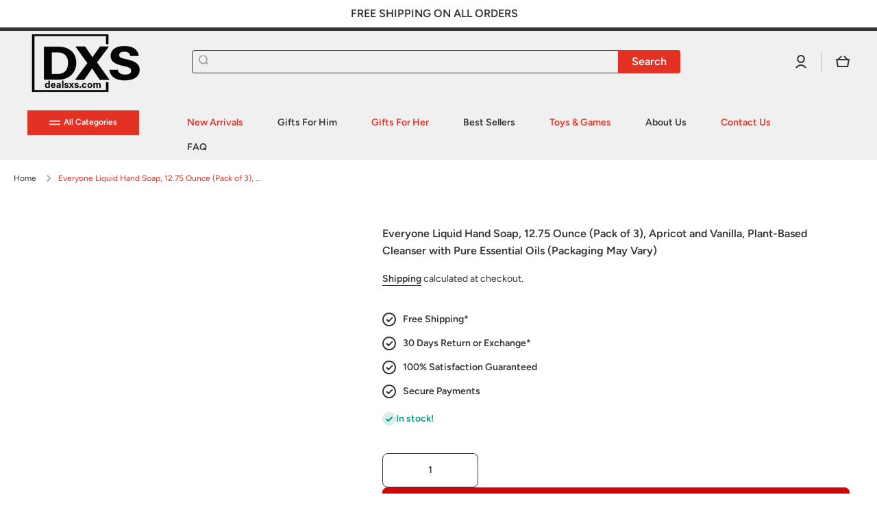

--- FILE ---
content_type: text/html; charset=utf-8
request_url: https://dealsxs.com/products/everyone-liquid-hand-soap-12-75-ounce-pack-of-3-apricot-and-vanilla-plant-based-cleanser-with-pure-essential-oils-packaging-may-vary
body_size: 60104
content:
<!doctype html>
<html class="no-js" lang="en" data-role="main">
  <head>
    <meta charset="utf-8">
    <meta http-equiv="X-UA-Compatible" content="IE=edge">
    <meta name="viewport" content="width=device-width,initial-scale=1">
    <meta name="theme-color" content="">
    <link rel="canonical" href="https://dealsxs.com/products/everyone-liquid-hand-soap-12-75-ounce-pack-of-3-apricot-and-vanilla-plant-based-cleanser-with-pure-essential-oils-packaging-may-vary">
    <link rel="preconnect" href="https://cdn.shopify.com" crossorigin><link rel="icon" type="image/png" href="//dealsxs.com/cdn/shop/files/Dealsxs_faveicon_2025_32x32.png?v=1763405471"><link rel="preconnect" href="https://fonts.shopifycdn.com" crossorigin><title>
      Everyone Liquid Hand Soap, 12.75 Ounce (Pack of 3), Apricot and Vanill
 &ndash; DealsXS.com</title>

    
      <meta name="description" content="Lemon and Mandarin Liquid Hand Soap (Pack of 3) Experience a refreshing cleanse with this pack of three Lemon and Mandarin Liquid Hand Soaps. Each 12.75-ounce bottle, made from 100% recycled plastic, contains a vibrant blend of essential oils for an invigorating hand washing experience. The soap is formulated for gener">
    

    

<meta property="og:site_name" content="DealsXS.com">
<meta property="og:url" content="https://dealsxs.com/products/everyone-liquid-hand-soap-12-75-ounce-pack-of-3-apricot-and-vanilla-plant-based-cleanser-with-pure-essential-oils-packaging-may-vary">
<meta property="og:title" content="Everyone Liquid Hand Soap, 12.75 Ounce (Pack of 3), Apricot and Vanill">
<meta property="og:type" content="product">
<meta property="og:description" content="Lemon and Mandarin Liquid Hand Soap (Pack of 3) Experience a refreshing cleanse with this pack of three Lemon and Mandarin Liquid Hand Soaps. Each 12.75-ounce bottle, made from 100% recycled plastic, contains a vibrant blend of essential oils for an invigorating hand washing experience. The soap is formulated for gener"><meta property="og:image" content="http://dealsxs.com/cdn/shop/products/1116-93a96a12-ae91-4122-a8ba-c333c433b807-None.png?v=1634565110">
  <meta property="og:image:secure_url" content="https://dealsxs.com/cdn/shop/products/1116-93a96a12-ae91-4122-a8ba-c333c433b807-None.png?v=1634565110">
  <meta property="og:image:width" content="1500">
  <meta property="og:image:height" content="1500"><meta property="og:price:amount" content="36.77">
  <meta property="og:price:currency" content="USD"><meta name="twitter:card" content="summary_large_image">
<meta name="twitter:title" content="Everyone Liquid Hand Soap, 12.75 Ounce (Pack of 3), Apricot and Vanill">
<meta name="twitter:description" content="Lemon and Mandarin Liquid Hand Soap (Pack of 3) Experience a refreshing cleanse with this pack of three Lemon and Mandarin Liquid Hand Soaps. Each 12.75-ounce bottle, made from 100% recycled plastic, contains a vibrant blend of essential oils for an invigorating hand washing experience. The soap is formulated for gener">
	<!-- Added by AVADA SEO Suite -->
	
                                                                                                                                                                                                                                                                                                                                                                                                                                                                                                                                                                                                                                                                                                                                                                                                                                                                                                                                                                                                                                                                                                                                                                                                                                                                                                                                                                                                                                                                                                                                                                                                                                                                                                                                                                                                                                                                                                                                                                                                                                                                                                                                                                                                                                                                                                                                                                                                                                                                                                                                                                                                                                                                                                                                                                                                                                                                                                                                                                                                                                                                                                                                                                                                                                                                                                                                                                                                                                                                                                                                                                                                                                                                                                                                                                                                                                                                                                                                                                                                                                                                                                                                                                                                                                                                                                                                                                                                                                                                                                                                                                                                                                                                                                                                                                                                                                                                                                                                                                                                                                                                                                                                                                                                                                                                                                                                                                                                                                                                                                                                                                                                                                                                                                                                                                                                                                                                                                                                                                                                                                                                                                                                                                                                                                                                                                            <script>(()=>{try{var e=navigator,t=e.userAgent,r=0,a=(e,t,r)=>e.setAttribute(t,r),o=(e,t)=>e.removeAttribute(t),d="tagName",n="forEach",l="indexOf";(e.platform[l]("x86_64")>-1&&0>t[l]("CrOS")||t[l]("power")>-1||t[l]("rix")>-1)&&new MutationObserver((e=>{e[n]((({addedNodes:e})=>{e[n]((e=>{1===e.nodeType&&("IFRAME"===e[d]&&(a(e,"loading","lazy"),a(e,"data-src",e.src),o(e,"src")),"IMG"===e[d]&&r++>30&&a(e,"loading","lazy"),"SCRIPT"===e[d]&&(a(e,"data-src",e.src),o(e,"src"),e.type="text/lazyload"))}))}))})).observe(document.documentElement,{childList:!0,subtree:!0});var c=e=>document.querySelector(e),s=()=>Date.now(),i=s(),u=()=>{if(!(s()-i>500)){if(!c("body>meta"))return setTimeout(u,5);var e=c("head");document.querySelectorAll("meta,link:not([rel='stylesheet']),title")[n]((t=>e.append(t)))}};u()}catch(m){}})();</script>                                                                                                                                                                                                                                                                                                                                                                                                                                                                                                                                                                                                                                                                                                                                                                                                                                                                                                                                  




	<!-- /Added by AVADA SEO Suite -->
<!-- Preorder Panda Pixel start-->
<script async src='https://pre.bossapps.co/js/script?shop=hookeyusa.myshopify.com'></script>
<!-- Preorder Panda Pixel ended-->
<script nowprocket nitro-exclude type="text/javascript" id="sa-dynamic-optimization" data-uuid="6daf0aca-865d-47cb-8f24-ab410546f002" src="[data-uri]"></script>
   
    
    <script src="//dealsxs.com/cdn/shop/t/25/assets/constants.js?v=58251544750838685771763570483" defer="defer"></script>
    <script src="//dealsxs.com/cdn/shop/t/25/assets/pubsub.js?v=158357773527763999511763570483" defer="defer"></script>
    <script src="//dealsxs.com/cdn/shop/t/25/assets/global.js?v=107020124636769360911763570483" defer="defer"></script>
    
    <script>window.performance && window.performance.mark && window.performance.mark('shopify.content_for_header.start');</script><meta id="shopify-digital-wallet" name="shopify-digital-wallet" content="/41787424922/digital_wallets/dialog">
<link rel="alternate" type="application/json+oembed" href="https://dealsxs.com/products/everyone-liquid-hand-soap-12-75-ounce-pack-of-3-apricot-and-vanilla-plant-based-cleanser-with-pure-essential-oils-packaging-may-vary.oembed">
<script async="async" src="/checkouts/internal/preloads.js?locale=en-US"></script>
<script id="shopify-features" type="application/json">{"accessToken":"2b3d202b9abba6f928717e8dbc829aa3","betas":["rich-media-storefront-analytics"],"domain":"dealsxs.com","predictiveSearch":true,"shopId":41787424922,"locale":"en"}</script>
<script>var Shopify = Shopify || {};
Shopify.shop = "hookeyusa.myshopify.com";
Shopify.locale = "en";
Shopify.currency = {"active":"USD","rate":"1.0"};
Shopify.country = "US";
Shopify.theme = {"name":"DealsXS v4.0.1","id":147855868058,"schema_name":"Minion","schema_version":"4.0.1","theme_store_id":1571,"role":"main"};
Shopify.theme.handle = "null";
Shopify.theme.style = {"id":null,"handle":null};
Shopify.cdnHost = "dealsxs.com/cdn";
Shopify.routes = Shopify.routes || {};
Shopify.routes.root = "/";</script>
<script type="module">!function(o){(o.Shopify=o.Shopify||{}).modules=!0}(window);</script>
<script>!function(o){function n(){var o=[];function n(){o.push(Array.prototype.slice.apply(arguments))}return n.q=o,n}var t=o.Shopify=o.Shopify||{};t.loadFeatures=n(),t.autoloadFeatures=n()}(window);</script>
<script id="shop-js-analytics" type="application/json">{"pageType":"product"}</script>
<script defer="defer" async type="module" src="//dealsxs.com/cdn/shopifycloud/shop-js/modules/v2/client.init-shop-cart-sync_D0dqhulL.en.esm.js"></script>
<script defer="defer" async type="module" src="//dealsxs.com/cdn/shopifycloud/shop-js/modules/v2/chunk.common_CpVO7qML.esm.js"></script>
<script type="module">
  await import("//dealsxs.com/cdn/shopifycloud/shop-js/modules/v2/client.init-shop-cart-sync_D0dqhulL.en.esm.js");
await import("//dealsxs.com/cdn/shopifycloud/shop-js/modules/v2/chunk.common_CpVO7qML.esm.js");

  window.Shopify.SignInWithShop?.initShopCartSync?.({"fedCMEnabled":true,"windoidEnabled":true});

</script>
<script>(function() {
  var isLoaded = false;
  function asyncLoad() {
    if (isLoaded) return;
    isLoaded = true;
    var urls = ["https:\/\/shopify-extension.getredo.com\/main.js?widget_id=z1pebvsaw3k7ms4\u0026shop=hookeyusa.myshopify.com","https:\/\/app.importify.net\/dashboard\/js\/shopify.js?shop=hookeyusa.myshopify.com","https:\/\/dealsxs.com\/apps\/giraffly-pagespeed\/page-speed-boost-5387692377dc3a3437f4d51ac5ebc1fdd58fcbe6.js?shop=hookeyusa.myshopify.com"];
    for (var i = 0; i < urls.length; i++) {
      var s = document.createElement('script');
      s.type = 'text/javascript';
      s.async = true;
      s.src = urls[i];
      var x = document.getElementsByTagName('script')[0];
      x.parentNode.insertBefore(s, x);
    }
  };
  if(window.attachEvent) {
    window.attachEvent('onload', asyncLoad);
  } else {
    window.addEventListener('load', asyncLoad, false);
  }
})();</script>
<script id="__st">var __st={"a":41787424922,"offset":-21600,"reqid":"088d9282-c161-4780-a908-4be4b5d16397-1764532705","pageurl":"dealsxs.com\/products\/everyone-liquid-hand-soap-12-75-ounce-pack-of-3-apricot-and-vanilla-plant-based-cleanser-with-pure-essential-oils-packaging-may-vary","u":"eeb3b9e2ac25","p":"product","rtyp":"product","rid":7099264270490};</script>
<script>window.ShopifyPaypalV4VisibilityTracking = true;</script>
<script id="captcha-bootstrap">!function(){'use strict';const t='contact',e='account',n='new_comment',o=[[t,t],['blogs',n],['comments',n],[t,'customer']],c=[[e,'customer_login'],[e,'guest_login'],[e,'recover_customer_password'],[e,'create_customer']],r=t=>t.map((([t,e])=>`form[action*='/${t}']:not([data-nocaptcha='true']) input[name='form_type'][value='${e}']`)).join(','),a=t=>()=>t?[...document.querySelectorAll(t)].map((t=>t.form)):[];function s(){const t=[...o],e=r(t);return a(e)}const i='password',u='form_key',d=['recaptcha-v3-token','g-recaptcha-response','h-captcha-response',i],f=()=>{try{return window.sessionStorage}catch{return}},m='__shopify_v',_=t=>t.elements[u];function p(t,e,n=!1){try{const o=window.sessionStorage,c=JSON.parse(o.getItem(e)),{data:r}=function(t){const{data:e,action:n}=t;return t[m]||n?{data:e,action:n}:{data:t,action:n}}(c);for(const[e,n]of Object.entries(r))t.elements[e]&&(t.elements[e].value=n);n&&o.removeItem(e)}catch(o){console.error('form repopulation failed',{error:o})}}const l='form_type',E='cptcha';function T(t){t.dataset[E]=!0}const w=window,h=w.document,L='Shopify',v='ce_forms',y='captcha';let A=!1;((t,e)=>{const n=(g='f06e6c50-85a8-45c8-87d0-21a2b65856fe',I='https://cdn.shopify.com/shopifycloud/storefront-forms-hcaptcha/ce_storefront_forms_captcha_hcaptcha.v1.5.2.iife.js',D={infoText:'Protected by hCaptcha',privacyText:'Privacy',termsText:'Terms'},(t,e,n)=>{const o=w[L][v],c=o.bindForm;if(c)return c(t,g,e,D).then(n);var r;o.q.push([[t,g,e,D],n]),r=I,A||(h.body.append(Object.assign(h.createElement('script'),{id:'captcha-provider',async:!0,src:r})),A=!0)});var g,I,D;w[L]=w[L]||{},w[L][v]=w[L][v]||{},w[L][v].q=[],w[L][y]=w[L][y]||{},w[L][y].protect=function(t,e){n(t,void 0,e),T(t)},Object.freeze(w[L][y]),function(t,e,n,w,h,L){const[v,y,A,g]=function(t,e,n){const i=e?o:[],u=t?c:[],d=[...i,...u],f=r(d),m=r(i),_=r(d.filter((([t,e])=>n.includes(e))));return[a(f),a(m),a(_),s()]}(w,h,L),I=t=>{const e=t.target;return e instanceof HTMLFormElement?e:e&&e.form},D=t=>v().includes(t);t.addEventListener('submit',(t=>{const e=I(t);if(!e)return;const n=D(e)&&!e.dataset.hcaptchaBound&&!e.dataset.recaptchaBound,o=_(e),c=g().includes(e)&&(!o||!o.value);(n||c)&&t.preventDefault(),c&&!n&&(function(t){try{if(!f())return;!function(t){const e=f();if(!e)return;const n=_(t);if(!n)return;const o=n.value;o&&e.removeItem(o)}(t);const e=Array.from(Array(32),(()=>Math.random().toString(36)[2])).join('');!function(t,e){_(t)||t.append(Object.assign(document.createElement('input'),{type:'hidden',name:u})),t.elements[u].value=e}(t,e),function(t,e){const n=f();if(!n)return;const o=[...t.querySelectorAll(`input[type='${i}']`)].map((({name:t})=>t)),c=[...d,...o],r={};for(const[a,s]of new FormData(t).entries())c.includes(a)||(r[a]=s);n.setItem(e,JSON.stringify({[m]:1,action:t.action,data:r}))}(t,e)}catch(e){console.error('failed to persist form',e)}}(e),e.submit())}));const S=(t,e)=>{t&&!t.dataset[E]&&(n(t,e.some((e=>e===t))),T(t))};for(const o of['focusin','change'])t.addEventListener(o,(t=>{const e=I(t);D(e)&&S(e,y())}));const B=e.get('form_key'),M=e.get(l),P=B&&M;t.addEventListener('DOMContentLoaded',(()=>{const t=y();if(P)for(const e of t)e.elements[l].value===M&&p(e,B);[...new Set([...A(),...v().filter((t=>'true'===t.dataset.shopifyCaptcha))])].forEach((e=>S(e,t)))}))}(h,new URLSearchParams(w.location.search),n,t,e,['guest_login'])})(!0,!0)}();</script>
<script integrity="sha256-52AcMU7V7pcBOXWImdc/TAGTFKeNjmkeM1Pvks/DTgc=" data-source-attribution="shopify.loadfeatures" defer="defer" src="//dealsxs.com/cdn/shopifycloud/storefront/assets/storefront/load_feature-81c60534.js" crossorigin="anonymous"></script>
<script data-source-attribution="shopify.dynamic_checkout.dynamic.init">var Shopify=Shopify||{};Shopify.PaymentButton=Shopify.PaymentButton||{isStorefrontPortableWallets:!0,init:function(){window.Shopify.PaymentButton.init=function(){};var t=document.createElement("script");t.src="https://dealsxs.com/cdn/shopifycloud/portable-wallets/latest/portable-wallets.en.js",t.type="module",document.head.appendChild(t)}};
</script>
<script data-source-attribution="shopify.dynamic_checkout.buyer_consent">
  function portableWalletsHideBuyerConsent(e){var t=document.getElementById("shopify-buyer-consent"),n=document.getElementById("shopify-subscription-policy-button");t&&n&&(t.classList.add("hidden"),t.setAttribute("aria-hidden","true"),n.removeEventListener("click",e))}function portableWalletsShowBuyerConsent(e){var t=document.getElementById("shopify-buyer-consent"),n=document.getElementById("shopify-subscription-policy-button");t&&n&&(t.classList.remove("hidden"),t.removeAttribute("aria-hidden"),n.addEventListener("click",e))}window.Shopify?.PaymentButton&&(window.Shopify.PaymentButton.hideBuyerConsent=portableWalletsHideBuyerConsent,window.Shopify.PaymentButton.showBuyerConsent=portableWalletsShowBuyerConsent);
</script>
<script>
  function portableWalletsCleanup(e){e&&e.src&&console.error("Failed to load portable wallets script "+e.src);var t=document.querySelectorAll("shopify-accelerated-checkout .shopify-payment-button__skeleton, shopify-accelerated-checkout-cart .wallet-cart-button__skeleton"),e=document.getElementById("shopify-buyer-consent");for(let e=0;e<t.length;e++)t[e].remove();e&&e.remove()}function portableWalletsNotLoadedAsModule(e){e instanceof ErrorEvent&&"string"==typeof e.message&&e.message.includes("import.meta")&&"string"==typeof e.filename&&e.filename.includes("portable-wallets")&&(window.removeEventListener("error",portableWalletsNotLoadedAsModule),window.Shopify.PaymentButton.failedToLoad=e,"loading"===document.readyState?document.addEventListener("DOMContentLoaded",window.Shopify.PaymentButton.init):window.Shopify.PaymentButton.init())}window.addEventListener("error",portableWalletsNotLoadedAsModule);
</script>

<script type="module" src="https://dealsxs.com/cdn/shopifycloud/portable-wallets/latest/portable-wallets.en.js" onError="portableWalletsCleanup(this)" crossorigin="anonymous"></script>
<script nomodule>
  document.addEventListener("DOMContentLoaded", portableWalletsCleanup);
</script>

<script id='scb4127' type='text/javascript' async='' src='https://dealsxs.com/cdn/shopifycloud/privacy-banner/storefront-banner.js'></script><link id="shopify-accelerated-checkout-styles" rel="stylesheet" media="screen" href="https://dealsxs.com/cdn/shopifycloud/portable-wallets/latest/accelerated-checkout-backwards-compat.css" crossorigin="anonymous">
<style id="shopify-accelerated-checkout-cart">
        #shopify-buyer-consent {
  margin-top: 1em;
  display: inline-block;
  width: 100%;
}

#shopify-buyer-consent.hidden {
  display: none;
}

#shopify-subscription-policy-button {
  background: none;
  border: none;
  padding: 0;
  text-decoration: underline;
  font-size: inherit;
  cursor: pointer;
}

#shopify-subscription-policy-button::before {
  box-shadow: none;
}

      </style>
<script id="sections-script" data-sections="main-product,footer" defer="defer" src="//dealsxs.com/cdn/shop/t/25/compiled_assets/scripts.js?16060"></script>
<script>window.performance && window.performance.mark && window.performance.mark('shopify.content_for_header.end');</script>

    
    <style data-shopify>    
      @font-face {
  font-family: Figtree;
  font-weight: 400;
  font-style: normal;
  font-display: swap;
  src: url("//dealsxs.com/cdn/fonts/figtree/figtree_n4.3c0838aba1701047e60be6a99a1b0a40ce9b8419.woff2") format("woff2"),
       url("//dealsxs.com/cdn/fonts/figtree/figtree_n4.c0575d1db21fc3821f17fd6617d3dee552312137.woff") format("woff");
}

@font-face {
  font-family: Figtree;
  font-weight: 600;
  font-style: normal;
  font-display: swap;
  src: url("//dealsxs.com/cdn/fonts/figtree/figtree_n6.9d1ea52bb49a0a86cfd1b0383d00f83d3fcc14de.woff2") format("woff2"),
       url("//dealsxs.com/cdn/fonts/figtree/figtree_n6.f0fcdea525a0e47b2ae4ab645832a8e8a96d31d3.woff") format("woff");
}

@font-face {
  font-family: Figtree;
  font-weight: 400;
  font-style: italic;
  font-display: swap;
  src: url("//dealsxs.com/cdn/fonts/figtree/figtree_i4.89f7a4275c064845c304a4cf8a4a586060656db2.woff2") format("woff2"),
       url("//dealsxs.com/cdn/fonts/figtree/figtree_i4.6f955aaaafc55a22ffc1f32ecf3756859a5ad3e2.woff") format("woff");
}

      @font-face {
  font-family: Figtree;
  font-weight: 600;
  font-style: italic;
  font-display: swap;
  src: url("//dealsxs.com/cdn/fonts/figtree/figtree_i6.702baae75738b446cfbed6ac0d60cab7b21e61ba.woff2") format("woff2"),
       url("//dealsxs.com/cdn/fonts/figtree/figtree_i6.6b8dc40d16c9905d29525156e284509f871ce8f9.woff") format("woff");
}

      @font-face {
  font-family: Figtree;
  font-weight: 600;
  font-style: normal;
  font-display: swap;
  src: url("//dealsxs.com/cdn/fonts/figtree/figtree_n6.9d1ea52bb49a0a86cfd1b0383d00f83d3fcc14de.woff2") format("woff2"),
       url("//dealsxs.com/cdn/fonts/figtree/figtree_n6.f0fcdea525a0e47b2ae4ab645832a8e8a96d31d3.woff") format("woff");
}

    
      :root {
    	--duration-short: .2s;
        --duration-medium: .3s;
    	--duration-large: .5s;
    	--animation-bezier: ease;
    	--zoom-animation-bezier: cubic-bezier(.15,.75,.5,1);
    
        --animation-type: cubic-bezier(0, 0, 0.3, 1);
        --animation-time: .5s;

        --product-thumbnail_move-up: 0.35s;
        --product-thumbnail_move-up_type: linear;
        --product-thumbnail-button_opacity_hover: 0.15s;
        --product-thumbnail-button_opacity_over: 0.3s;
        --product-thumbnail-button_opacity_type: linear;
        --product-thumbnail-button_move: 0.35s;
        --product-thumbnail-button_move_type: linear;

        --font-heading-family: Figtree, sans-serif;
        --font-heading-style: normal;
        --font-heading-weight: 600;
    
        --font-body-family: Figtree, sans-serif;
        --font-body-style: normal;
        --font-body-weight: 400;
    	--font-body-bold-weight: 600;
    	--font-button-weight: 600;
    
    	--font-heading-scale: 1.0;
        --font-body-scale: 1.0;
    
        --font-body-size: calc(16px * var(--font-body-scale));
        --font-body-line-height: 130%;
        --font-body2-size: calc(14px * var(--font-body-scale));
        --font-body2-line-height: 130%;
        --font-body3-size: calc(12px * var(--font-body-scale));
        --font-body3-line-height: 130%;
        --font-body4-size: calc(10px * var(--font-body-scale));
        --font-body4-line-height: 130%;

        --color-body-background: #ffffff;
        --color-secondary-background: #fff;
      	--color-section-background: var(--color-secondary-background);--color-simple-dropdown: #ffffff;
    	--color-vertical-menu-dropdown: #ffffff;

        --color-base:#333333;
    	--color-base-rgb: 51, 51, 51;
        --color-accent:#e33124;
        --color-subheading: var(--color-accent);
        --color-text-link:#0568d6;

        --color-price: #333333;
        --color-old-price: #d20404;
        --color-lines-borders: rgba(51, 51, 51, 0.3);
        --color-input-background: rgba(0,0,0,0);
        --color-input-text: #333333;
        --color-input-background-active: var(--color-body-background);
        --opacity-icons: 0.4;

    	--mobile-focus-color: rgba(51, 51, 51, 0.04);

    	--shadow: 0px 4px 20px rgba(22, 19, 69, 0.13);
        --card-price-size: calc(16px * var(--font-heading-scale));--auto-text-color-button-light:#ffffff;
    	--auto-text-color-button-dark:var(--color-base);
    	--auto-input-color-active-border-light: rgba(255,255,255,0.3);
    	--auto-input-color-active-border-dark:rgba(var(--color-base-rgb),0.3);--auto-text-color-input-light:#ffffff;
    	--auto-text-color-input-dark:var(--color-input-text);--auto-text-color-accent: 
var(--color-base)
;--auto-text-color--with-base-color: #ffffff;--radius: 8px;
    	--radius-input: 8px;
    	--radius-button: 8px;
    	--radius-badge:3px;
    	--radius-checkbox:4px;
        --radius-menu: 8px;

        --color-badge-1:#d20404;--color-badge-1-text: var(--auto-text-color-button-light);--color-badge-2:#ef6c00;--color-badge-2-text: var(--auto-text-color-button-light);--color-badge-3:#142c73;--color-badge-3-text: var(--auto-text-color-button-light);--color-free-delivery-bar: #99D5CF;
      
    	--color-error: #d20404;
    
        --form_field-height: 50px;
        
        --page-width: 1400px;
        --page-padding: 20px;
        --page-padding-tablet: 20px;
        --page-padding-phone: 20px;

        --sections-top-spacing:100px;
    	--sections-top-spacing-mobile:80px;
		--sections-top-spacing--medium:80px;
    	--sections-top-spacing--medium-mobile:60px;
		--sections-top-spacing--small:40px;
    	--sections-top-spacing--small-mobile:40px;

        --padding1: 10px;
        --padding2: 20px;
        --padding3: 30px;
        --padding4: 40px;
    	--padding5: 60px;
        --padding-auto: 20px;
      }

      *,
      *::before,
      *::after {
      	box-sizing: border-box;
      }
      html {
        box-sizing: border-box;
        height: 100%;
     	-webkit-tap-highlight-color: transparent;
    	scroll-behavior: smooth;
      }
      body {
        display: grid;
        grid-template-rows: auto auto 1fr auto;
        grid-template-columns: 100%;
        min-height: 100%;
        margin: 0;
        font-size: var(--font-body-size);
        line-height: var(--font-body-line-height);
        color: var(--color-base);
    	background: var(--color-body-background);
        font-family: var(--font-body-family);
        font-style: var(--font-body-style);
        font-weight: var(--font-body-weight);
        -webkit-text-size-adjust: none;
    	text-size-adjust: none;
    	overflow-x: hidden;
      }.btn,
      .btn-color{
        --background: var(--color-accent);--color: var(--auto-text-color-button-dark);
    	--fill: var(--auto-text-color-button-dark);}.btn--secondary{
        --background: var(--color-base);--color: var(--auto-text-color-button-light);
    	--fill: var(--auto-text-color-button-light);}.btn.checkout-button-color,
      .btn.product-form__submit,
      .btn.btn--add-to-cart{
        --background: #d20404;--color: var(--auto-text-color-button-light);
    	--fill: var(--auto-text-color-button-light);}.btn.btn-quickview-color{
        --background: #FFFFFF;--color: var(--auto-text-color-button-dark);
    	--fill: var(--auto-text-color-button-dark);}

      
    
    .visually-hidden {
      position: absolute!important;
      overflow: hidden;
      margin: -1px;
      border: 0;
      clip: rect(0 0 0 0);
      word-wrap: normal!important;
    }
    .visually-hidden:not(:focus),
    .visually-hidden:not(:focus-visible){
      width: 1px;
      height: 1px;
      padding: 0;
    }
    .announcement-bar{
      opacity:0;
    }
    .popup-modal{
      display: none;
    }.js #MainContent{
      opacity:0;
      transition: opacity 1s var(--animation-bezier);
    }
    .js.dom-loaded #MainContent{
      opacity:1;
    }</style>
    <link rel="preload" as="style" href="//dealsxs.com/cdn/shop/t/25/assets/ced-custom.css?v=50115272759358754851763570483">

    <link href="//dealsxs.com/cdn/shop/t/25/assets/base.css?v=11796244492355689891763570483" rel="stylesheet" type="text/css" media="all" />
    <link href="//dealsxs.com/cdn/shop/t/25/assets/ced-custom.css?v=50115272759358754851763570483" rel="stylesheet" type="text/css" media="all" />
    
<link rel="preload" as="font" href="//dealsxs.com/cdn/fonts/figtree/figtree_n4.3c0838aba1701047e60be6a99a1b0a40ce9b8419.woff2" type="font/woff2" crossorigin><link rel="preload" as="font" href="//dealsxs.com/cdn/fonts/figtree/figtree_n6.9d1ea52bb49a0a86cfd1b0383d00f83d3fcc14de.woff2" type="font/woff2" crossorigin><link rel="stylesheet" href="//dealsxs.com/cdn/shop/t/25/assets/component-predictive-search.css?v=56809426218578757611763570483" media="print" onload="this.media='all'"><script>
      document.documentElement.className = document.documentElement.className.replace('no-js', 'js');
      if (Shopify.designMode) {
        document.documentElement.classList.add('shopify-design-mode');
      }
      document.addEventListener("DOMContentLoaded", function(event) {
        document.documentElement.classList.add('dom-loaded');
        setTimeout(function(){document.querySelector('footer').classList.add('footer-loaded')}, 700);
      });
    </script>
     <!-- "snippets/judgeme_core.liquid" was not rendered, the associated app was uninstalled -->
<link rel="stylesheet" href="https://cdn.opinew.com/styles/opw-icons/style.css">
<style id='opinew_product_plugin_css'>
    .opinew-stars-plugin-product .opinew-star-plugin-inside .stars-color, 
    .opinew-stars-plugin-product .stars-color, 
    .stars-color {
        color:#FFC617 !important;
    }
    .opinew-stars-plugin-link {
        cursor: pointer;
    }
    
    .opw-widget-wrapper-default {
        max-width: 1200px;
        margin: 0 auto;
    }
    
            #opinew-stars-plugin-product {
                text-align:left;
            }
            
            .opinew-stars-plugin-product-list {
                text-align:left;
            }
            
        @media only screen and (max-width: 1000px) { 
            .opinew-stars-plugin-product-list { text-align: center !important; }
            #opinew-stars-plugin-product { text-align: center !important; }
        }
        
        .opinew-list-stars-disable {
            display:none;
        }
        .opinew-product-page-stars-disable {
            display:none;
        }
         .opinew-star-plugin-inside i.opw-noci:empty{display:inherit!important}#opinew_all_reviews_plugin_app:empty,#opinew_badge_plugin_app:empty,#opinew_carousel_plugin_app:empty,#opinew_product_floating_widget:empty,#opinew_product_plugin_app:empty,#opinew_review_request_app:empty,.opinew-all-reviews-plugin-dynamic:empty,.opinew-badge-plugin-dynamic:empty,.opinew-carousel-plugin-dynamic:empty,.opinew-product-plugin-dynamic:empty,.opinew-review-request-dynamic:empty,.opw-dynamic-stars-collection:empty,.opw-dynamic-stars:empty{display:block!important} </style>
<div id='opinew_config_container' style='display:none;' data-opwconfig='{&quot;server_url&quot;: &quot;https://api.opinew.com&quot;, &quot;shop&quot;: {&quot;id&quot;: 148552, &quot;name&quot;: &quot;DealsXS.com&quot;, &quot;public_api_key&quot;: &quot;TMZ1I301ZV6WI4WBL4MA&quot;, &quot;logo_url&quot;: null}, &quot;permissions&quot;: {&quot;no_branding&quot;: false, &quot;up_to3_photos&quot;: false, &quot;up_to5_photos&quot;: false, &quot;q_and_a&quot;: false, &quot;video_reviews&quot;: true, &quot;optimised_images&quot;: false, &quot;link_shops_single&quot;: false, &quot;link_shops_double&quot;: false, &quot;link_shops_unlimited&quot;: false, &quot;bazaarvoice_integration&quot;: false}, &quot;review_publishing&quot;: &quot;email&quot;, &quot;badge_shop_reviews_link&quot;: &quot;https://api.opinew.com/shop-reviews/148552&quot;, &quot;stars_color_product_and_collections&quot;: &quot;#FFC617&quot;, &quot;theme_transparent_color&quot;: &quot;initial&quot;, &quot;navbar_color&quot;: &quot;#000000&quot;, &quot;questions_and_answers_active&quot;: false, &quot;number_reviews_per_page&quot;: 8, &quot;show_customer_images_section&quot;: true, &quot;display_stars_if_no_reviews&quot;: false, &quot;stars_alignment_product_page&quot;: &quot;left&quot;, &quot;stars_alignment_product_page_mobile&quot;: &quot;center&quot;, &quot;stars_alignment_collections&quot;: &quot;left&quot;, &quot;stars_alignment_collections_mobile&quot;: &quot;center&quot;, &quot;badge_stars_color&quot;: &quot;#ffc617&quot;, &quot;badge_border_color&quot;: &quot;#dae1e7&quot;, &quot;badge_background_color&quot;: &quot;#ffffff&quot;, &quot;badge_text_color&quot;: &quot;#3C3C3C&quot;, &quot;badge_secondary_text_color&quot;: &quot;#606f7b&quot;, &quot;carousel_theme_style&quot;: &quot;card&quot;, &quot;carousel_stars_color&quot;: &quot;#FFC617&quot;, &quot;carousel_border_color&quot;: &quot;#c5c5c5&quot;, &quot;carousel_background_color&quot;: &quot;#ffffff00&quot;, &quot;carousel_controls_color&quot;: &quot;#5a5a5a&quot;, &quot;carousel_verified_badge_color&quot;: &quot;#38c172&quot;, &quot;carousel_text_color&quot;: &quot;#3d4852&quot;, &quot;carousel_secondary_text_color&quot;: &quot;#606f7b&quot;, &quot;carousel_product_name_color&quot;: &quot;#3d4852&quot;, &quot;carousel_widget_show_dates&quot;: true, &quot;carousel_border_active&quot;: false, &quot;carousel_auto_scroll&quot;: false, &quot;carousel_show_product_name&quot;: false, &quot;carousel_featured_reviews&quot;: [], &quot;display_widget_if_no_reviews&quot;: true, &quot;show_country_and_foreign_reviews&quot;: false, &quot;show_full_customer_names&quot;: false, &quot;default_sorting&quot;: &quot;content&quot;, &quot;enable_widget_review_search&quot;: false, &quot;center_stars_mobile&quot;: true, &quot;center_stars_mobile_breakpoint&quot;: &quot;1000px&quot;, &quot;ab_test_active&quot;: false, &quot;request_form_stars_color&quot;: &quot;#FFC617&quot;, &quot;request_form_image_url&quot;: null, &quot;request_form_custom_css&quot;: null, &quot;background_color&quot;: &quot;#ffffff00&quot;, &quot;buttons_color&quot;: &quot;#ffc617&quot;, &quot;display_floating_widget&quot;: false, &quot;display_review_source&quot;: false, &quot;new_widget_version&quot;: false, &quot;shop_widgets_updated&quot;: true, &quot;stars_color&quot;: &quot;#ffc617&quot;, &quot;widget_top_section_style&quot;: &quot;minimal&quot;, &quot;widget_theme_style&quot;: &quot;flat&quot;, &quot;reviews_card_border_color&quot;: &quot;#c5c5c5&quot;, &quot;reviews_card_border_active&quot;: false, &quot;star_bars_width&quot;: &quot;300px&quot;, &quot;star_bars_width_auto&quot;: true, &quot;number_review_columns&quot;: 2, &quot;preferred_language&quot;: &quot;en&quot;, &quot;preferred_date_format&quot;: &quot;dd/MM/yyyy&quot;, &quot;text_color&quot;: &quot;#000000&quot;, &quot;secondary_text_color&quot;: &quot;#606f7b&quot;, &quot;floating_widget_button_background_color&quot;: &quot;#000000&quot;, &quot;floating_widget_button_text_color&quot;: &quot;#ffffff&quot;, &quot;floating_widget_button_position&quot;: &quot;left&quot;, &quot;navbar_text_color&quot;: &quot;#000000&quot;, &quot;pagination_color&quot;: &quot;#000000&quot;, &quot;verified_badge_color&quot;: &quot;#38c172&quot;, &quot;widget_show_dates&quot;: true, &quot;show_review_images&quot;: true, &quot;review_image_max_height&quot;: &quot;450px&quot;, &quot;show_large_review_image&quot;: true, &quot;show_star_bars&quot;: true, &quot;fonts&quot;: {&quot;reviews_card_main_font_size&quot;: &quot;1rem&quot;, &quot;reviews_card_secondary_font_size&quot;: &quot;1.25rem&quot;, &quot;form_headings_font_size&quot;: &quot;0.875rem&quot;, &quot;form_input_font_size&quot;: &quot;1.125rem&quot;, &quot;paginator_font_size&quot;: &quot;1.125rem&quot;, &quot;badge_average_score&quot;: &quot;2rem&quot;, &quot;badge_primary&quot;: &quot;1.25rem&quot;, &quot;badge_secondary&quot;: &quot;1rem&quot;, &quot;carousel_primary&quot;: &quot;1rem&quot;, &quot;carousel_secondary&quot;: &quot;1rem&quot;, &quot;star_summary_overall_score_font_size&quot;: &quot;2.75rem&quot;, &quot;star_summary_progress_bars_font_size&quot;: &quot;0.875rem&quot;, &quot;navbar_reviews_title_font_size&quot;: &quot;1.5rem&quot;, &quot;navbar_buttons_font_size&quot;: &quot;1.125rem&quot;, &quot;star_summary_reviewsnum_font_size&quot;: &quot;1rem&quot;, &quot;filters_font_size&quot;: &quot;1rem&quot;, &quot;form_post_font_size&quot;: &quot;2.25rem&quot;, &quot;qna_title_font_size&quot;: &quot;1.5rem&quot;}}'></div>
<script> 
  var OPW_PUBLIC_KEY = "TMZ1I301ZV6WI4WBL4MA";
  var OPW_API_ENDPOINT = "https://api.opinew.com";
  var OPW_CHECKER_ENDPOINT = "https://shop-status.opinew.cloud";
  var OPW_BACKEND_VERSION = "24.17.0-0-g614ccc9ae";
</script>
<script src="https://cdn.opinew.com/shop-widgets/static/js/index.7f2984d7.js" defer></script>



<script>
    
    
    
    
    var gsf_conversion_data = {page_type : 'product', event : 'view_item', data : {product_data : [{variant_id : 41118483546266, product_id : 7099264270490, name : "Everyone Liquid Hand Soap, 12.75 Ounce (Pack of 3), Apricot and Vanilla, Plant-Based Cleanser with Pure Essential Oils (Packaging May Vary)", price : "36.77", currency : "USD", sku : "B00KA38GYO", brand : "Everyone", variant : "Apricot and Vanilla / 12.75 Fl Oz (Pack of 3)", category : "Foot, Hand &amp; Nail Care", quantity : "20" }], total_price : "36.77", shop_currency : "USD"}};
    
</script>
  <!-- BEGIN app block: shopify://apps/seoant-page-speed/blocks/pagespeed-preloading/b6edaf80-ee08-4404-951c-d8f577b5c1b1 --><!-- END app block --><!-- BEGIN app block: shopify://apps/seoant-redirects/blocks/brokenlink-404/cc7b1996-e567-42d0-8862-356092041863 --><script type="text/javascript">
    !function(t){var e={};function r(n){if(e[n])return e[n].exports;var o=e[n]={i:n,l:!1,exports:{}};return t[n].call(o.exports,o,o.exports,r),o.l=!0,o.exports}r.m=t,r.c=e,r.d=function(t,e,n){r.o(t,e)||Object.defineProperty(t,e,{enumerable:!0,get:n})},r.r=function(t){"undefined"!==typeof Symbol&&Symbol.toStringTag&&Object.defineProperty(t,Symbol.toStringTag,{value:"Module"}),Object.defineProperty(t,"__esModule",{value:!0})},r.t=function(t,e){if(1&e&&(t=r(t)),8&e)return t;if(4&e&&"object"===typeof t&&t&&t.__esModule)return t;var n=Object.create(null);if(r.r(n),Object.defineProperty(n,"default",{enumerable:!0,value:t}),2&e&&"string"!=typeof t)for(var o in t)r.d(n,o,function(e){return t[e]}.bind(null,o));return n},r.n=function(t){var e=t&&t.__esModule?function(){return t.default}:function(){return t};return r.d(e,"a",e),e},r.o=function(t,e){return Object.prototype.hasOwnProperty.call(t,e)},r.p="",r(r.s=11)}([function(t,e,r){"use strict";var n=r(2),o=Object.prototype.toString;function i(t){return"[object Array]"===o.call(t)}function a(t){return"undefined"===typeof t}function u(t){return null!==t&&"object"===typeof t}function s(t){return"[object Function]"===o.call(t)}function c(t,e){if(null!==t&&"undefined"!==typeof t)if("object"!==typeof t&&(t=[t]),i(t))for(var r=0,n=t.length;r<n;r++)e.call(null,t[r],r,t);else for(var o in t)Object.prototype.hasOwnProperty.call(t,o)&&e.call(null,t[o],o,t)}t.exports={isArray:i,isArrayBuffer:function(t){return"[object ArrayBuffer]"===o.call(t)},isBuffer:function(t){return null!==t&&!a(t)&&null!==t.constructor&&!a(t.constructor)&&"function"===typeof t.constructor.isBuffer&&t.constructor.isBuffer(t)},isFormData:function(t){return"undefined"!==typeof FormData&&t instanceof FormData},isArrayBufferView:function(t){return"undefined"!==typeof ArrayBuffer&&ArrayBuffer.isView?ArrayBuffer.isView(t):t&&t.buffer&&t.buffer instanceof ArrayBuffer},isString:function(t){return"string"===typeof t},isNumber:function(t){return"number"===typeof t},isObject:u,isUndefined:a,isDate:function(t){return"[object Date]"===o.call(t)},isFile:function(t){return"[object File]"===o.call(t)},isBlob:function(t){return"[object Blob]"===o.call(t)},isFunction:s,isStream:function(t){return u(t)&&s(t.pipe)},isURLSearchParams:function(t){return"undefined"!==typeof URLSearchParams&&t instanceof URLSearchParams},isStandardBrowserEnv:function(){return("undefined"===typeof navigator||"ReactNative"!==navigator.product&&"NativeScript"!==navigator.product&&"NS"!==navigator.product)&&("undefined"!==typeof window&&"undefined"!==typeof document)},forEach:c,merge:function t(){var e={};function r(r,n){"object"===typeof e[n]&&"object"===typeof r?e[n]=t(e[n],r):e[n]=r}for(var n=0,o=arguments.length;n<o;n++)c(arguments[n],r);return e},deepMerge:function t(){var e={};function r(r,n){"object"===typeof e[n]&&"object"===typeof r?e[n]=t(e[n],r):e[n]="object"===typeof r?t({},r):r}for(var n=0,o=arguments.length;n<o;n++)c(arguments[n],r);return e},extend:function(t,e,r){return c(e,(function(e,o){t[o]=r&&"function"===typeof e?n(e,r):e})),t},trim:function(t){return t.replace(/^\s*/,"").replace(/\s*$/,"")}}},function(t,e,r){t.exports=r(12)},function(t,e,r){"use strict";t.exports=function(t,e){return function(){for(var r=new Array(arguments.length),n=0;n<r.length;n++)r[n]=arguments[n];return t.apply(e,r)}}},function(t,e,r){"use strict";var n=r(0);function o(t){return encodeURIComponent(t).replace(/%40/gi,"@").replace(/%3A/gi,":").replace(/%24/g,"$").replace(/%2C/gi,",").replace(/%20/g,"+").replace(/%5B/gi,"[").replace(/%5D/gi,"]")}t.exports=function(t,e,r){if(!e)return t;var i;if(r)i=r(e);else if(n.isURLSearchParams(e))i=e.toString();else{var a=[];n.forEach(e,(function(t,e){null!==t&&"undefined"!==typeof t&&(n.isArray(t)?e+="[]":t=[t],n.forEach(t,(function(t){n.isDate(t)?t=t.toISOString():n.isObject(t)&&(t=JSON.stringify(t)),a.push(o(e)+"="+o(t))})))})),i=a.join("&")}if(i){var u=t.indexOf("#");-1!==u&&(t=t.slice(0,u)),t+=(-1===t.indexOf("?")?"?":"&")+i}return t}},function(t,e,r){"use strict";t.exports=function(t){return!(!t||!t.__CANCEL__)}},function(t,e,r){"use strict";(function(e){var n=r(0),o=r(19),i={"Content-Type":"application/x-www-form-urlencoded"};function a(t,e){!n.isUndefined(t)&&n.isUndefined(t["Content-Type"])&&(t["Content-Type"]=e)}var u={adapter:function(){var t;return("undefined"!==typeof XMLHttpRequest||"undefined"!==typeof e&&"[object process]"===Object.prototype.toString.call(e))&&(t=r(6)),t}(),transformRequest:[function(t,e){return o(e,"Accept"),o(e,"Content-Type"),n.isFormData(t)||n.isArrayBuffer(t)||n.isBuffer(t)||n.isStream(t)||n.isFile(t)||n.isBlob(t)?t:n.isArrayBufferView(t)?t.buffer:n.isURLSearchParams(t)?(a(e,"application/x-www-form-urlencoded;charset=utf-8"),t.toString()):n.isObject(t)?(a(e,"application/json;charset=utf-8"),JSON.stringify(t)):t}],transformResponse:[function(t){if("string"===typeof t)try{t=JSON.parse(t)}catch(e){}return t}],timeout:0,xsrfCookieName:"XSRF-TOKEN",xsrfHeaderName:"X-XSRF-TOKEN",maxContentLength:-1,validateStatus:function(t){return t>=200&&t<300},headers:{common:{Accept:"application/json, text/plain, */*"}}};n.forEach(["delete","get","head"],(function(t){u.headers[t]={}})),n.forEach(["post","put","patch"],(function(t){u.headers[t]=n.merge(i)})),t.exports=u}).call(this,r(18))},function(t,e,r){"use strict";var n=r(0),o=r(20),i=r(3),a=r(22),u=r(25),s=r(26),c=r(7);t.exports=function(t){return new Promise((function(e,f){var l=t.data,p=t.headers;n.isFormData(l)&&delete p["Content-Type"];var h=new XMLHttpRequest;if(t.auth){var d=t.auth.username||"",m=t.auth.password||"";p.Authorization="Basic "+btoa(d+":"+m)}var y=a(t.baseURL,t.url);if(h.open(t.method.toUpperCase(),i(y,t.params,t.paramsSerializer),!0),h.timeout=t.timeout,h.onreadystatechange=function(){if(h&&4===h.readyState&&(0!==h.status||h.responseURL&&0===h.responseURL.indexOf("file:"))){var r="getAllResponseHeaders"in h?u(h.getAllResponseHeaders()):null,n={data:t.responseType&&"text"!==t.responseType?h.response:h.responseText,status:h.status,statusText:h.statusText,headers:r,config:t,request:h};o(e,f,n),h=null}},h.onabort=function(){h&&(f(c("Request aborted",t,"ECONNABORTED",h)),h=null)},h.onerror=function(){f(c("Network Error",t,null,h)),h=null},h.ontimeout=function(){var e="timeout of "+t.timeout+"ms exceeded";t.timeoutErrorMessage&&(e=t.timeoutErrorMessage),f(c(e,t,"ECONNABORTED",h)),h=null},n.isStandardBrowserEnv()){var v=r(27),g=(t.withCredentials||s(y))&&t.xsrfCookieName?v.read(t.xsrfCookieName):void 0;g&&(p[t.xsrfHeaderName]=g)}if("setRequestHeader"in h&&n.forEach(p,(function(t,e){"undefined"===typeof l&&"content-type"===e.toLowerCase()?delete p[e]:h.setRequestHeader(e,t)})),n.isUndefined(t.withCredentials)||(h.withCredentials=!!t.withCredentials),t.responseType)try{h.responseType=t.responseType}catch(w){if("json"!==t.responseType)throw w}"function"===typeof t.onDownloadProgress&&h.addEventListener("progress",t.onDownloadProgress),"function"===typeof t.onUploadProgress&&h.upload&&h.upload.addEventListener("progress",t.onUploadProgress),t.cancelToken&&t.cancelToken.promise.then((function(t){h&&(h.abort(),f(t),h=null)})),void 0===l&&(l=null),h.send(l)}))}},function(t,e,r){"use strict";var n=r(21);t.exports=function(t,e,r,o,i){var a=new Error(t);return n(a,e,r,o,i)}},function(t,e,r){"use strict";var n=r(0);t.exports=function(t,e){e=e||{};var r={},o=["url","method","params","data"],i=["headers","auth","proxy"],a=["baseURL","url","transformRequest","transformResponse","paramsSerializer","timeout","withCredentials","adapter","responseType","xsrfCookieName","xsrfHeaderName","onUploadProgress","onDownloadProgress","maxContentLength","validateStatus","maxRedirects","httpAgent","httpsAgent","cancelToken","socketPath"];n.forEach(o,(function(t){"undefined"!==typeof e[t]&&(r[t]=e[t])})),n.forEach(i,(function(o){n.isObject(e[o])?r[o]=n.deepMerge(t[o],e[o]):"undefined"!==typeof e[o]?r[o]=e[o]:n.isObject(t[o])?r[o]=n.deepMerge(t[o]):"undefined"!==typeof t[o]&&(r[o]=t[o])})),n.forEach(a,(function(n){"undefined"!==typeof e[n]?r[n]=e[n]:"undefined"!==typeof t[n]&&(r[n]=t[n])}));var u=o.concat(i).concat(a),s=Object.keys(e).filter((function(t){return-1===u.indexOf(t)}));return n.forEach(s,(function(n){"undefined"!==typeof e[n]?r[n]=e[n]:"undefined"!==typeof t[n]&&(r[n]=t[n])})),r}},function(t,e,r){"use strict";function n(t){this.message=t}n.prototype.toString=function(){return"Cancel"+(this.message?": "+this.message:"")},n.prototype.__CANCEL__=!0,t.exports=n},function(t,e,r){t.exports=r(13)},function(t,e,r){t.exports=r(30)},function(t,e,r){var n=function(t){"use strict";var e=Object.prototype,r=e.hasOwnProperty,n="function"===typeof Symbol?Symbol:{},o=n.iterator||"@@iterator",i=n.asyncIterator||"@@asyncIterator",a=n.toStringTag||"@@toStringTag";function u(t,e,r){return Object.defineProperty(t,e,{value:r,enumerable:!0,configurable:!0,writable:!0}),t[e]}try{u({},"")}catch(S){u=function(t,e,r){return t[e]=r}}function s(t,e,r,n){var o=e&&e.prototype instanceof l?e:l,i=Object.create(o.prototype),a=new L(n||[]);return i._invoke=function(t,e,r){var n="suspendedStart";return function(o,i){if("executing"===n)throw new Error("Generator is already running");if("completed"===n){if("throw"===o)throw i;return j()}for(r.method=o,r.arg=i;;){var a=r.delegate;if(a){var u=x(a,r);if(u){if(u===f)continue;return u}}if("next"===r.method)r.sent=r._sent=r.arg;else if("throw"===r.method){if("suspendedStart"===n)throw n="completed",r.arg;r.dispatchException(r.arg)}else"return"===r.method&&r.abrupt("return",r.arg);n="executing";var s=c(t,e,r);if("normal"===s.type){if(n=r.done?"completed":"suspendedYield",s.arg===f)continue;return{value:s.arg,done:r.done}}"throw"===s.type&&(n="completed",r.method="throw",r.arg=s.arg)}}}(t,r,a),i}function c(t,e,r){try{return{type:"normal",arg:t.call(e,r)}}catch(S){return{type:"throw",arg:S}}}t.wrap=s;var f={};function l(){}function p(){}function h(){}var d={};d[o]=function(){return this};var m=Object.getPrototypeOf,y=m&&m(m(T([])));y&&y!==e&&r.call(y,o)&&(d=y);var v=h.prototype=l.prototype=Object.create(d);function g(t){["next","throw","return"].forEach((function(e){u(t,e,(function(t){return this._invoke(e,t)}))}))}function w(t,e){var n;this._invoke=function(o,i){function a(){return new e((function(n,a){!function n(o,i,a,u){var s=c(t[o],t,i);if("throw"!==s.type){var f=s.arg,l=f.value;return l&&"object"===typeof l&&r.call(l,"__await")?e.resolve(l.__await).then((function(t){n("next",t,a,u)}),(function(t){n("throw",t,a,u)})):e.resolve(l).then((function(t){f.value=t,a(f)}),(function(t){return n("throw",t,a,u)}))}u(s.arg)}(o,i,n,a)}))}return n=n?n.then(a,a):a()}}function x(t,e){var r=t.iterator[e.method];if(void 0===r){if(e.delegate=null,"throw"===e.method){if(t.iterator.return&&(e.method="return",e.arg=void 0,x(t,e),"throw"===e.method))return f;e.method="throw",e.arg=new TypeError("The iterator does not provide a 'throw' method")}return f}var n=c(r,t.iterator,e.arg);if("throw"===n.type)return e.method="throw",e.arg=n.arg,e.delegate=null,f;var o=n.arg;return o?o.done?(e[t.resultName]=o.value,e.next=t.nextLoc,"return"!==e.method&&(e.method="next",e.arg=void 0),e.delegate=null,f):o:(e.method="throw",e.arg=new TypeError("iterator result is not an object"),e.delegate=null,f)}function b(t){var e={tryLoc:t[0]};1 in t&&(e.catchLoc=t[1]),2 in t&&(e.finallyLoc=t[2],e.afterLoc=t[3]),this.tryEntries.push(e)}function E(t){var e=t.completion||{};e.type="normal",delete e.arg,t.completion=e}function L(t){this.tryEntries=[{tryLoc:"root"}],t.forEach(b,this),this.reset(!0)}function T(t){if(t){var e=t[o];if(e)return e.call(t);if("function"===typeof t.next)return t;if(!isNaN(t.length)){var n=-1,i=function e(){for(;++n<t.length;)if(r.call(t,n))return e.value=t[n],e.done=!1,e;return e.value=void 0,e.done=!0,e};return i.next=i}}return{next:j}}function j(){return{value:void 0,done:!0}}return p.prototype=v.constructor=h,h.constructor=p,p.displayName=u(h,a,"GeneratorFunction"),t.isGeneratorFunction=function(t){var e="function"===typeof t&&t.constructor;return!!e&&(e===p||"GeneratorFunction"===(e.displayName||e.name))},t.mark=function(t){return Object.setPrototypeOf?Object.setPrototypeOf(t,h):(t.__proto__=h,u(t,a,"GeneratorFunction")),t.prototype=Object.create(v),t},t.awrap=function(t){return{__await:t}},g(w.prototype),w.prototype[i]=function(){return this},t.AsyncIterator=w,t.async=function(e,r,n,o,i){void 0===i&&(i=Promise);var a=new w(s(e,r,n,o),i);return t.isGeneratorFunction(r)?a:a.next().then((function(t){return t.done?t.value:a.next()}))},g(v),u(v,a,"Generator"),v[o]=function(){return this},v.toString=function(){return"[object Generator]"},t.keys=function(t){var e=[];for(var r in t)e.push(r);return e.reverse(),function r(){for(;e.length;){var n=e.pop();if(n in t)return r.value=n,r.done=!1,r}return r.done=!0,r}},t.values=T,L.prototype={constructor:L,reset:function(t){if(this.prev=0,this.next=0,this.sent=this._sent=void 0,this.done=!1,this.delegate=null,this.method="next",this.arg=void 0,this.tryEntries.forEach(E),!t)for(var e in this)"t"===e.charAt(0)&&r.call(this,e)&&!isNaN(+e.slice(1))&&(this[e]=void 0)},stop:function(){this.done=!0;var t=this.tryEntries[0].completion;if("throw"===t.type)throw t.arg;return this.rval},dispatchException:function(t){if(this.done)throw t;var e=this;function n(r,n){return a.type="throw",a.arg=t,e.next=r,n&&(e.method="next",e.arg=void 0),!!n}for(var o=this.tryEntries.length-1;o>=0;--o){var i=this.tryEntries[o],a=i.completion;if("root"===i.tryLoc)return n("end");if(i.tryLoc<=this.prev){var u=r.call(i,"catchLoc"),s=r.call(i,"finallyLoc");if(u&&s){if(this.prev<i.catchLoc)return n(i.catchLoc,!0);if(this.prev<i.finallyLoc)return n(i.finallyLoc)}else if(u){if(this.prev<i.catchLoc)return n(i.catchLoc,!0)}else{if(!s)throw new Error("try statement without catch or finally");if(this.prev<i.finallyLoc)return n(i.finallyLoc)}}}},abrupt:function(t,e){for(var n=this.tryEntries.length-1;n>=0;--n){var o=this.tryEntries[n];if(o.tryLoc<=this.prev&&r.call(o,"finallyLoc")&&this.prev<o.finallyLoc){var i=o;break}}i&&("break"===t||"continue"===t)&&i.tryLoc<=e&&e<=i.finallyLoc&&(i=null);var a=i?i.completion:{};return a.type=t,a.arg=e,i?(this.method="next",this.next=i.finallyLoc,f):this.complete(a)},complete:function(t,e){if("throw"===t.type)throw t.arg;return"break"===t.type||"continue"===t.type?this.next=t.arg:"return"===t.type?(this.rval=this.arg=t.arg,this.method="return",this.next="end"):"normal"===t.type&&e&&(this.next=e),f},finish:function(t){for(var e=this.tryEntries.length-1;e>=0;--e){var r=this.tryEntries[e];if(r.finallyLoc===t)return this.complete(r.completion,r.afterLoc),E(r),f}},catch:function(t){for(var e=this.tryEntries.length-1;e>=0;--e){var r=this.tryEntries[e];if(r.tryLoc===t){var n=r.completion;if("throw"===n.type){var o=n.arg;E(r)}return o}}throw new Error("illegal catch attempt")},delegateYield:function(t,e,r){return this.delegate={iterator:T(t),resultName:e,nextLoc:r},"next"===this.method&&(this.arg=void 0),f}},t}(t.exports);try{regeneratorRuntime=n}catch(o){Function("r","regeneratorRuntime = r")(n)}},function(t,e,r){"use strict";var n=r(0),o=r(2),i=r(14),a=r(8);function u(t){var e=new i(t),r=o(i.prototype.request,e);return n.extend(r,i.prototype,e),n.extend(r,e),r}var s=u(r(5));s.Axios=i,s.create=function(t){return u(a(s.defaults,t))},s.Cancel=r(9),s.CancelToken=r(28),s.isCancel=r(4),s.all=function(t){return Promise.all(t)},s.spread=r(29),t.exports=s,t.exports.default=s},function(t,e,r){"use strict";var n=r(0),o=r(3),i=r(15),a=r(16),u=r(8);function s(t){this.defaults=t,this.interceptors={request:new i,response:new i}}s.prototype.request=function(t){"string"===typeof t?(t=arguments[1]||{}).url=arguments[0]:t=t||{},(t=u(this.defaults,t)).method?t.method=t.method.toLowerCase():this.defaults.method?t.method=this.defaults.method.toLowerCase():t.method="get";var e=[a,void 0],r=Promise.resolve(t);for(this.interceptors.request.forEach((function(t){e.unshift(t.fulfilled,t.rejected)})),this.interceptors.response.forEach((function(t){e.push(t.fulfilled,t.rejected)}));e.length;)r=r.then(e.shift(),e.shift());return r},s.prototype.getUri=function(t){return t=u(this.defaults,t),o(t.url,t.params,t.paramsSerializer).replace(/^\?/,"")},n.forEach(["delete","get","head","options"],(function(t){s.prototype[t]=function(e,r){return this.request(n.merge(r||{},{method:t,url:e}))}})),n.forEach(["post","put","patch"],(function(t){s.prototype[t]=function(e,r,o){return this.request(n.merge(o||{},{method:t,url:e,data:r}))}})),t.exports=s},function(t,e,r){"use strict";var n=r(0);function o(){this.handlers=[]}o.prototype.use=function(t,e){return this.handlers.push({fulfilled:t,rejected:e}),this.handlers.length-1},o.prototype.eject=function(t){this.handlers[t]&&(this.handlers[t]=null)},o.prototype.forEach=function(t){n.forEach(this.handlers,(function(e){null!==e&&t(e)}))},t.exports=o},function(t,e,r){"use strict";var n=r(0),o=r(17),i=r(4),a=r(5);function u(t){t.cancelToken&&t.cancelToken.throwIfRequested()}t.exports=function(t){return u(t),t.headers=t.headers||{},t.data=o(t.data,t.headers,t.transformRequest),t.headers=n.merge(t.headers.common||{},t.headers[t.method]||{},t.headers),n.forEach(["delete","get","head","post","put","patch","common"],(function(e){delete t.headers[e]})),(t.adapter||a.adapter)(t).then((function(e){return u(t),e.data=o(e.data,e.headers,t.transformResponse),e}),(function(e){return i(e)||(u(t),e&&e.response&&(e.response.data=o(e.response.data,e.response.headers,t.transformResponse))),Promise.reject(e)}))}},function(t,e,r){"use strict";var n=r(0);t.exports=function(t,e,r){return n.forEach(r,(function(r){t=r(t,e)})),t}},function(t,e){var r,n,o=t.exports={};function i(){throw new Error("setTimeout has not been defined")}function a(){throw new Error("clearTimeout has not been defined")}function u(t){if(r===setTimeout)return setTimeout(t,0);if((r===i||!r)&&setTimeout)return r=setTimeout,setTimeout(t,0);try{return r(t,0)}catch(e){try{return r.call(null,t,0)}catch(e){return r.call(this,t,0)}}}!function(){try{r="function"===typeof setTimeout?setTimeout:i}catch(t){r=i}try{n="function"===typeof clearTimeout?clearTimeout:a}catch(t){n=a}}();var s,c=[],f=!1,l=-1;function p(){f&&s&&(f=!1,s.length?c=s.concat(c):l=-1,c.length&&h())}function h(){if(!f){var t=u(p);f=!0;for(var e=c.length;e;){for(s=c,c=[];++l<e;)s&&s[l].run();l=-1,e=c.length}s=null,f=!1,function(t){if(n===clearTimeout)return clearTimeout(t);if((n===a||!n)&&clearTimeout)return n=clearTimeout,clearTimeout(t);try{n(t)}catch(e){try{return n.call(null,t)}catch(e){return n.call(this,t)}}}(t)}}function d(t,e){this.fun=t,this.array=e}function m(){}o.nextTick=function(t){var e=new Array(arguments.length-1);if(arguments.length>1)for(var r=1;r<arguments.length;r++)e[r-1]=arguments[r];c.push(new d(t,e)),1!==c.length||f||u(h)},d.prototype.run=function(){this.fun.apply(null,this.array)},o.title="browser",o.browser=!0,o.env={},o.argv=[],o.version="",o.versions={},o.on=m,o.addListener=m,o.once=m,o.off=m,o.removeListener=m,o.removeAllListeners=m,o.emit=m,o.prependListener=m,o.prependOnceListener=m,o.listeners=function(t){return[]},o.binding=function(t){throw new Error("process.binding is not supported")},o.cwd=function(){return"/"},o.chdir=function(t){throw new Error("process.chdir is not supported")},o.umask=function(){return 0}},function(t,e,r){"use strict";var n=r(0);t.exports=function(t,e){n.forEach(t,(function(r,n){n!==e&&n.toUpperCase()===e.toUpperCase()&&(t[e]=r,delete t[n])}))}},function(t,e,r){"use strict";var n=r(7);t.exports=function(t,e,r){var o=r.config.validateStatus;!o||o(r.status)?t(r):e(n("Request failed with status code "+r.status,r.config,null,r.request,r))}},function(t,e,r){"use strict";t.exports=function(t,e,r,n,o){return t.config=e,r&&(t.code=r),t.request=n,t.response=o,t.isAxiosError=!0,t.toJSON=function(){return{message:this.message,name:this.name,description:this.description,number:this.number,fileName:this.fileName,lineNumber:this.lineNumber,columnNumber:this.columnNumber,stack:this.stack,config:this.config,code:this.code}},t}},function(t,e,r){"use strict";var n=r(23),o=r(24);t.exports=function(t,e){return t&&!n(e)?o(t,e):e}},function(t,e,r){"use strict";t.exports=function(t){return/^([a-z][a-z\d\+\-\.]*:)?\/\//i.test(t)}},function(t,e,r){"use strict";t.exports=function(t,e){return e?t.replace(/\/+$/,"")+"/"+e.replace(/^\/+/,""):t}},function(t,e,r){"use strict";var n=r(0),o=["age","authorization","content-length","content-type","etag","expires","from","host","if-modified-since","if-unmodified-since","last-modified","location","max-forwards","proxy-authorization","referer","retry-after","user-agent"];t.exports=function(t){var e,r,i,a={};return t?(n.forEach(t.split("\n"),(function(t){if(i=t.indexOf(":"),e=n.trim(t.substr(0,i)).toLowerCase(),r=n.trim(t.substr(i+1)),e){if(a[e]&&o.indexOf(e)>=0)return;a[e]="set-cookie"===e?(a[e]?a[e]:[]).concat([r]):a[e]?a[e]+", "+r:r}})),a):a}},function(t,e,r){"use strict";var n=r(0);t.exports=n.isStandardBrowserEnv()?function(){var t,e=/(msie|trident)/i.test(navigator.userAgent),r=document.createElement("a");function o(t){var n=t;return e&&(r.setAttribute("href",n),n=r.href),r.setAttribute("href",n),{href:r.href,protocol:r.protocol?r.protocol.replace(/:$/,""):"",host:r.host,search:r.search?r.search.replace(/^\?/,""):"",hash:r.hash?r.hash.replace(/^#/,""):"",hostname:r.hostname,port:r.port,pathname:"/"===r.pathname.charAt(0)?r.pathname:"/"+r.pathname}}return t=o(window.location.href),function(e){var r=n.isString(e)?o(e):e;return r.protocol===t.protocol&&r.host===t.host}}():function(){return!0}},function(t,e,r){"use strict";var n=r(0);t.exports=n.isStandardBrowserEnv()?{write:function(t,e,r,o,i,a){var u=[];u.push(t+"="+encodeURIComponent(e)),n.isNumber(r)&&u.push("expires="+new Date(r).toGMTString()),n.isString(o)&&u.push("path="+o),n.isString(i)&&u.push("domain="+i),!0===a&&u.push("secure"),document.cookie=u.join("; ")},read:function(t){var e=document.cookie.match(new RegExp("(^|;\\s*)("+t+")=([^;]*)"));return e?decodeURIComponent(e[3]):null},remove:function(t){this.write(t,"",Date.now()-864e5)}}:{write:function(){},read:function(){return null},remove:function(){}}},function(t,e,r){"use strict";var n=r(9);function o(t){if("function"!==typeof t)throw new TypeError("executor must be a function.");var e;this.promise=new Promise((function(t){e=t}));var r=this;t((function(t){r.reason||(r.reason=new n(t),e(r.reason))}))}o.prototype.throwIfRequested=function(){if(this.reason)throw this.reason},o.source=function(){var t;return{token:new o((function(e){t=e})),cancel:t}},t.exports=o},function(t,e,r){"use strict";t.exports=function(t){return function(e){return t.apply(null,e)}}},function(t,e,r){"use strict";r.r(e);var n=r(1),o=r.n(n);function i(t,e,r,n,o,i,a){try{var u=t[i](a),s=u.value}catch(c){return void r(c)}u.done?e(s):Promise.resolve(s).then(n,o)}function a(t){return function(){var e=this,r=arguments;return new Promise((function(n,o){var a=t.apply(e,r);function u(t){i(a,n,o,u,s,"next",t)}function s(t){i(a,n,o,u,s,"throw",t)}u(void 0)}))}}var u=r(10),s=r.n(u);var c=function(t){return function(t){var e=arguments.length>1&&void 0!==arguments[1]?arguments[1]:{},r=arguments.length>2&&void 0!==arguments[2]?arguments[2]:"GET";return r=r.toUpperCase(),new Promise((function(n){var o;"GET"===r&&(o=s.a.get(t,{params:e})),o.then((function(t){n(t.data)}))}))}("https://api-brokenlinkmanager.seoant.com/api/v1/receive_id",t,"GET")};function f(){return(f=a(o.a.mark((function t(e,r,n){var i;return o.a.wrap((function(t){for(;;)switch(t.prev=t.next){case 0:return i={shop:e,code:r,gbaid:n},t.next=3,c(i);case 3:t.sent;case 4:case"end":return t.stop()}}),t)})))).apply(this,arguments)}var l=window.location.href;if(-1!=l.indexOf("gbaid")){var p=l.split("gbaid");if(void 0!=p[1]){var h=window.location.pathname+window.location.search;window.history.pushState({},0,h),function(t,e,r){f.apply(this,arguments)}("hookeyusa.myshopify.com","",p[1])}}}]);
</script><!-- END app block --><!-- BEGIN app block: shopify://apps/avada-seo-suite/blocks/avada-seo/15507c6e-1aa3-45d3-b698-7e175e033440 --><script>
  window.AVADA_SEO_ENABLED = true;
</script><!-- BEGIN app snippet: avada-broken-link-manager --><!-- END app snippet --><!-- BEGIN app snippet: avada-seo-site --><!-- END app snippet --><!-- BEGIN app snippet: avada-robot-onpage --><!-- Avada SEO Robot Onpage -->












<!-- END app snippet --><!-- BEGIN app snippet: avada-frequently-asked-questions -->







<!-- END app snippet --><!-- BEGIN app snippet: avada-custom-css --> <!-- BEGIN Avada SEO custom CSS END -->


<!-- END Avada SEO custom CSS END -->
<!-- END app snippet --><!-- BEGIN app snippet: avada-loading --><style>
  @keyframes avada-rotate {
    0% { transform: rotate(0); }
    100% { transform: rotate(360deg); }
  }

  @keyframes avada-fade-out {
    0% { opacity: 1; visibility: visible; }
    100% { opacity: 0; visibility: hidden; }
  }

  .Avada-LoadingScreen {
    display: none;
    width: 100%;
    height: 100vh;
    top: 0;
    position: fixed;
    z-index: 9999;
    display: flex;
    align-items: center;
    justify-content: center;
  
    background-image: url();
    background-position: center;
    background-size: cover;
    background-repeat: no-repeat;
  
  }

  .Avada-LoadingScreen svg {
    animation: avada-rotate 1s linear infinite;
    width: px;
    height: px;
  }
</style>
<script>
  const themeId = Shopify.theme.id;
  const loadingSettingsValue = null;
  const loadingType = loadingSettingsValue?.loadingType;
  function renderLoading() {
    new MutationObserver((mutations, observer) => {
      if (document.body) {
        observer.disconnect();
        const loadingDiv = document.createElement('div');
        loadingDiv.className = 'Avada-LoadingScreen';
        if(loadingType === 'custom_logo' || loadingType === 'favicon_logo') {
          const srcLoadingImage = loadingSettingsValue?.customLogoThemeIds[themeId] || '';
          if(srcLoadingImage) {
            loadingDiv.innerHTML = `
            <img alt="Avada logo"  height="600px" loading="eager" fetchpriority="high"
              src="${srcLoadingImage}&width=600"
              width="600px" />
              `
          }
        }
        if(loadingType === 'circle') {
          loadingDiv.innerHTML = `
        <svg viewBox="0 0 40 40" fill="none" xmlns="http://www.w3.org/2000/svg">
          <path d="M20 3.75C11.0254 3.75 3.75 11.0254 3.75 20C3.75 21.0355 2.91053 21.875 1.875 21.875C0.839475 21.875 0 21.0355 0 20C0 8.9543 8.9543 0 20 0C31.0457 0 40 8.9543 40 20C40 31.0457 31.0457 40 20 40C18.9645 40 18.125 39.1605 18.125 38.125C18.125 37.0895 18.9645 36.25 20 36.25C28.9748 36.25 36.25 28.9748 36.25 20C36.25 11.0254 28.9748 3.75 20 3.75Z" fill=""/>
        </svg>
      `;
        }

        document.body.insertBefore(loadingDiv, document.body.firstChild || null);
        const e = '';
        const t = '';
        const o = 'first' === t;
        const a = sessionStorage.getItem('isShowLoadingAvada');
        const n = document.querySelector('.Avada-LoadingScreen');
        if (a && o) return (n.style.display = 'none');
        n.style.display = 'flex';
        const i = document.body;
        i.style.overflow = 'hidden';
        const l = () => {
          i.style.overflow = 'auto';
          n.style.animation = 'avada-fade-out 1s ease-out forwards';
          setTimeout(() => {
            n.style.display = 'none';
          }, 1000);
        };
        if ((o && !a && sessionStorage.setItem('isShowLoadingAvada', true), 'duration_auto' === e)) {
          window.onload = function() {
            l();
          };
          return;
        }
        setTimeout(() => {
          l();
        }, 1000 * e);
      }
    }).observe(document.documentElement, { childList: true, subtree: true });
  };
  function isNullish(value) {
    return value === null || value === undefined;
  }
  const themeIds = '';
  const themeIdsArray = themeIds ? themeIds.split(',') : [];

  if(!isNullish(themeIds) && themeIdsArray.includes(themeId.toString()) && loadingSettingsValue?.enabled) {
    renderLoading();
  }

  if(isNullish(loadingSettingsValue?.themeIds) && loadingSettingsValue?.enabled) {
    renderLoading();
  }
</script>
<!-- END app snippet --><!-- BEGIN app snippet: avada-seo-social-post --><!-- END app snippet -->
<!-- END app block --><!-- BEGIN app block: shopify://apps/redo/blocks/redo_app_embed/c613644b-6df4-4d11-b336-43a5c06745a1 --><script>
  if (typeof process === "undefined") {
    process = {};
  }
  if (process.env === undefined) {
    process.env = {};
  }
  process.env.IPIFY_API_KEY = "at_S8q5xe1hwi5jKf6CSb4V661KXTKK2";
  process.env.AMPLITUDE_API_KEY = "4ea5fb67e1313890e096ab17cce5d093";
  process.env.REDO_API_URL = "https://shopify-cdn.getredo.com";
  process.env.REDO_SHOPIFY_SERVER_URL = "https://shopify-server.getredo.com";
  process.env.REDO_CHAT_WIDGET_URL = "https://chat-widget.getredo.com";

  if (typeof redoStorefront === "undefined") {
    redoStorefront = {};
  }
  if (redoStorefront.env === undefined) {
    redoStorefront.env = {};
  }
  redoStorefront.env.IPIFY_API_KEY = "at_S8q5xe1hwi5jKf6CSb4V661KXTKK2";
  redoStorefront.env.AMPLITUDE_API_KEY = "4ea5fb67e1313890e096ab17cce5d093";
  redoStorefront.env.REDO_API_URL = "https://shopify-cdn.getredo.com";
  redoStorefront.env.REDO_SHOPIFY_SERVER_URL = "https://shopify-server.getredo.com";
  redoStorefront.env.REDO_CHAT_WIDGET_URL = "https://chat-widget.getredo.com";

  const parts = navigator.userAgent.split(" ").map(part => btoa(part)).join("").replace(/=/g, "").toLowerCase();
  if (!parts.includes("2hyb21lluxpz2h0ag91c2") && !parts.includes("w90bwzwcg93zxikdiwmjipk")) {
    const script = document.createElement("script");
    script.async = true;
    script.src = "https://cdn.shopify.com/extensions/019abbb0-4f81-7d55-9407-4a2d05da9556/redotech-shopify-app-860/assets/main.js";
    document.head.appendChild(script);
  }
</script>

<!-- END app block --><!-- BEGIN app block: shopify://apps/flair/blocks/init/51d5ae10-f90f-4540-9ec6-f09f14107bf4 --><!-- BEGIN app snippet: init --><script>  (function() {    function l(url, onload) {      var script = document.createElement("script");      script.src = url;      script.async = true;      script.onload = onload;      document.head.appendChild(script);    }function r() {        return new Promise((resolve) => {          if (document.readyState == "loading") {            document.addEventListener("DOMContentLoaded", () => resolve());          } else {            resolve();          }        });      }      function isg3() {        let k = "_flair_pv";        let v = new URLSearchParams(window.location.search).get(k);        if (v == "") {          localStorage.removeItem(k);          return false;        }        else if (v != null) {          let x = new Date().getTime() + 24 * 60 * 60 * 1000;          localStorage.setItem(k,`${v}:${x}`);          return true;        } else {          let sv = localStorage.getItem(k);          if (sv && Number(sv.split(":")[1]) > new Date().getTime()) {            return true;          }        }        localStorage.removeItem(k);        return false;      }function g2() {        l("https://cdn.shopify.com/extensions/019a7387-b640-7f63-aab2-9805ebe6be4c/flair-theme-app-38/assets/flair_gen2.js", () => {          r().then(() => {            let d ={"shop":{  "collection_handle":null,  "page_type":"product",  "product_id":"7099264270490",  "search_url":"\/search",  "_":1},"app":{  "refresh_on_init":true,"badge_variant_refresh":{"enabled":false,"type":"change","parent_selector":"","selector":"","delay":0},"banner_countdown_enabled":false,  "_":1}};            let c = "";            FlairApp.init(d);            if (c != "") {              let style = document.createElement("style");              style.textContent = c;              document.head.appendChild(style);            }          })        })      }function g3() {      let d ={"config":{  "storefront_token":null,  "_":1},"current":{"collection_id":"",  "country":"US",  "currency":"USD","money_format":"${{amount}}",  "page_type":"product",  "product_id":"7099264270490",  "shopify_domain":"hookeyusa.myshopify.com",  "_":1}};      l("https://cdn.shopify.com/extensions/019a7387-b640-7f63-aab2-9805ebe6be4c/flair-theme-app-38/assets/flair_gen3.js", () => {        FlairApp.init(d);      });    }if (isg3()) {        g3();        console.info(`Flair generation 3 preview is enabled. Click here to cancel: https://${window.location.host}/?_flair_pv=`)      } else {        g2();      }})()</script><!-- END app snippet --><!-- generated: 2025-11-30 13:58:25 -0600 -->

<!-- END app block --><script src="https://cdn.shopify.com/extensions/c3961070-2b1e-4aaa-9bd6-510718596abe/0.1.0/assets/pagespeed-preloading.js" type="text/javascript" defer="defer"></script>
<script src="https://cdn.shopify.com/extensions/0199ddbe-b5ed-768e-82ce-b82de4008d87/omnisend-48/assets/omnisend-in-shop.js" type="text/javascript" defer="defer"></script>
<link href="https://monorail-edge.shopifysvc.com" rel="dns-prefetch">
<script>(function(){if ("sendBeacon" in navigator && "performance" in window) {try {var session_token_from_headers = performance.getEntriesByType('navigation')[0].serverTiming.find(x => x.name == '_s').description;} catch {var session_token_from_headers = undefined;}var session_cookie_matches = document.cookie.match(/_shopify_s=([^;]*)/);var session_token_from_cookie = session_cookie_matches && session_cookie_matches.length === 2 ? session_cookie_matches[1] : "";var session_token = session_token_from_headers || session_token_from_cookie || "";function handle_abandonment_event(e) {var entries = performance.getEntries().filter(function(entry) {return /monorail-edge.shopifysvc.com/.test(entry.name);});if (!window.abandonment_tracked && entries.length === 0) {window.abandonment_tracked = true;var currentMs = Date.now();var navigation_start = performance.timing.navigationStart;var payload = {shop_id: 41787424922,url: window.location.href,navigation_start,duration: currentMs - navigation_start,session_token,page_type: "product"};window.navigator.sendBeacon("https://monorail-edge.shopifysvc.com/v1/produce", JSON.stringify({schema_id: "online_store_buyer_site_abandonment/1.1",payload: payload,metadata: {event_created_at_ms: currentMs,event_sent_at_ms: currentMs}}));}}window.addEventListener('pagehide', handle_abandonment_event);}}());</script>
<script id="web-pixels-manager-setup">(function e(e,d,r,n,o){if(void 0===o&&(o={}),!Boolean(null===(a=null===(i=window.Shopify)||void 0===i?void 0:i.analytics)||void 0===a?void 0:a.replayQueue)){var i,a;window.Shopify=window.Shopify||{};var t=window.Shopify;t.analytics=t.analytics||{};var s=t.analytics;s.replayQueue=[],s.publish=function(e,d,r){return s.replayQueue.push([e,d,r]),!0};try{self.performance.mark("wpm:start")}catch(e){}var l=function(){var e={modern:/Edge?\/(1{2}[4-9]|1[2-9]\d|[2-9]\d{2}|\d{4,})\.\d+(\.\d+|)|Firefox\/(1{2}[4-9]|1[2-9]\d|[2-9]\d{2}|\d{4,})\.\d+(\.\d+|)|Chrom(ium|e)\/(9{2}|\d{3,})\.\d+(\.\d+|)|(Maci|X1{2}).+ Version\/(15\.\d+|(1[6-9]|[2-9]\d|\d{3,})\.\d+)([,.]\d+|)( \(\w+\)|)( Mobile\/\w+|) Safari\/|Chrome.+OPR\/(9{2}|\d{3,})\.\d+\.\d+|(CPU[ +]OS|iPhone[ +]OS|CPU[ +]iPhone|CPU IPhone OS|CPU iPad OS)[ +]+(15[._]\d+|(1[6-9]|[2-9]\d|\d{3,})[._]\d+)([._]\d+|)|Android:?[ /-](13[3-9]|1[4-9]\d|[2-9]\d{2}|\d{4,})(\.\d+|)(\.\d+|)|Android.+Firefox\/(13[5-9]|1[4-9]\d|[2-9]\d{2}|\d{4,})\.\d+(\.\d+|)|Android.+Chrom(ium|e)\/(13[3-9]|1[4-9]\d|[2-9]\d{2}|\d{4,})\.\d+(\.\d+|)|SamsungBrowser\/([2-9]\d|\d{3,})\.\d+/,legacy:/Edge?\/(1[6-9]|[2-9]\d|\d{3,})\.\d+(\.\d+|)|Firefox\/(5[4-9]|[6-9]\d|\d{3,})\.\d+(\.\d+|)|Chrom(ium|e)\/(5[1-9]|[6-9]\d|\d{3,})\.\d+(\.\d+|)([\d.]+$|.*Safari\/(?![\d.]+ Edge\/[\d.]+$))|(Maci|X1{2}).+ Version\/(10\.\d+|(1[1-9]|[2-9]\d|\d{3,})\.\d+)([,.]\d+|)( \(\w+\)|)( Mobile\/\w+|) Safari\/|Chrome.+OPR\/(3[89]|[4-9]\d|\d{3,})\.\d+\.\d+|(CPU[ +]OS|iPhone[ +]OS|CPU[ +]iPhone|CPU IPhone OS|CPU iPad OS)[ +]+(10[._]\d+|(1[1-9]|[2-9]\d|\d{3,})[._]\d+)([._]\d+|)|Android:?[ /-](13[3-9]|1[4-9]\d|[2-9]\d{2}|\d{4,})(\.\d+|)(\.\d+|)|Mobile Safari.+OPR\/([89]\d|\d{3,})\.\d+\.\d+|Android.+Firefox\/(13[5-9]|1[4-9]\d|[2-9]\d{2}|\d{4,})\.\d+(\.\d+|)|Android.+Chrom(ium|e)\/(13[3-9]|1[4-9]\d|[2-9]\d{2}|\d{4,})\.\d+(\.\d+|)|Android.+(UC? ?Browser|UCWEB|U3)[ /]?(15\.([5-9]|\d{2,})|(1[6-9]|[2-9]\d|\d{3,})\.\d+)\.\d+|SamsungBrowser\/(5\.\d+|([6-9]|\d{2,})\.\d+)|Android.+MQ{2}Browser\/(14(\.(9|\d{2,})|)|(1[5-9]|[2-9]\d|\d{3,})(\.\d+|))(\.\d+|)|K[Aa][Ii]OS\/(3\.\d+|([4-9]|\d{2,})\.\d+)(\.\d+|)/},d=e.modern,r=e.legacy,n=navigator.userAgent;return n.match(d)?"modern":n.match(r)?"legacy":"unknown"}(),u="modern"===l?"modern":"legacy",c=(null!=n?n:{modern:"",legacy:""})[u],f=function(e){return[e.baseUrl,"/wpm","/b",e.hashVersion,"modern"===e.buildTarget?"m":"l",".js"].join("")}({baseUrl:d,hashVersion:r,buildTarget:u}),m=function(e){var d=e.version,r=e.bundleTarget,n=e.surface,o=e.pageUrl,i=e.monorailEndpoint;return{emit:function(e){var a=e.status,t=e.errorMsg,s=(new Date).getTime(),l=JSON.stringify({metadata:{event_sent_at_ms:s},events:[{schema_id:"web_pixels_manager_load/3.1",payload:{version:d,bundle_target:r,page_url:o,status:a,surface:n,error_msg:t},metadata:{event_created_at_ms:s}}]});if(!i)return console&&console.warn&&console.warn("[Web Pixels Manager] No Monorail endpoint provided, skipping logging."),!1;try{return self.navigator.sendBeacon.bind(self.navigator)(i,l)}catch(e){}var u=new XMLHttpRequest;try{return u.open("POST",i,!0),u.setRequestHeader("Content-Type","text/plain"),u.send(l),!0}catch(e){return console&&console.warn&&console.warn("[Web Pixels Manager] Got an unhandled error while logging to Monorail."),!1}}}}({version:r,bundleTarget:l,surface:e.surface,pageUrl:self.location.href,monorailEndpoint:e.monorailEndpoint});try{o.browserTarget=l,function(e){var d=e.src,r=e.async,n=void 0===r||r,o=e.onload,i=e.onerror,a=e.sri,t=e.scriptDataAttributes,s=void 0===t?{}:t,l=document.createElement("script"),u=document.querySelector("head"),c=document.querySelector("body");if(l.async=n,l.src=d,a&&(l.integrity=a,l.crossOrigin="anonymous"),s)for(var f in s)if(Object.prototype.hasOwnProperty.call(s,f))try{l.dataset[f]=s[f]}catch(e){}if(o&&l.addEventListener("load",o),i&&l.addEventListener("error",i),u)u.appendChild(l);else{if(!c)throw new Error("Did not find a head or body element to append the script");c.appendChild(l)}}({src:f,async:!0,onload:function(){if(!function(){var e,d;return Boolean(null===(d=null===(e=window.Shopify)||void 0===e?void 0:e.analytics)||void 0===d?void 0:d.initialized)}()){var d=window.webPixelsManager.init(e)||void 0;if(d){var r=window.Shopify.analytics;r.replayQueue.forEach((function(e){var r=e[0],n=e[1],o=e[2];d.publishCustomEvent(r,n,o)})),r.replayQueue=[],r.publish=d.publishCustomEvent,r.visitor=d.visitor,r.initialized=!0}}},onerror:function(){return m.emit({status:"failed",errorMsg:"".concat(f," has failed to load")})},sri:function(e){var d=/^sha384-[A-Za-z0-9+/=]+$/;return"string"==typeof e&&d.test(e)}(c)?c:"",scriptDataAttributes:o}),m.emit({status:"loading"})}catch(e){m.emit({status:"failed",errorMsg:(null==e?void 0:e.message)||"Unknown error"})}}})({shopId: 41787424922,storefrontBaseUrl: "https://dealsxs.com",extensionsBaseUrl: "https://extensions.shopifycdn.com/cdn/shopifycloud/web-pixels-manager",monorailEndpoint: "https://monorail-edge.shopifysvc.com/unstable/produce_batch",surface: "storefront-renderer",enabledBetaFlags: ["2dca8a86"],webPixelsConfigList: [{"id":"1575714970","configuration":"{\"widgetId\":\"z1pebvsaw3k7ms4\",\"baseRequestUrl\":\"https:\\\/\\\/shopify-server.getredo.com\\\/widgets\",\"splitEnabled\":\"false\",\"customerAccountsEnabled\":\"true\",\"conciergeSplitEnabled\":\"false\",\"marketingEnabled\":\"false\",\"expandedWarrantyEnabled\":\"false\",\"storefrontSalesAIEnabled\":\"false\",\"conversionEnabled\":\"false\"}","eventPayloadVersion":"v1","runtimeContext":"STRICT","scriptVersion":"b5beac1b938e6ddd33292925c5310af2","type":"APP","apiClientId":3426665,"privacyPurposes":["ANALYTICS","MARKETING"],"capabilities":["advanced_dom_events"],"dataSharingAdjustments":{"protectedCustomerApprovalScopes":["read_customer_address","read_customer_email","read_customer_name","read_customer_personal_data","read_customer_phone"]}},{"id":"920289434","configuration":"{\"config\":\"{\\\"google_tag_ids\\\":[\\\"G-2EL80H43H4\\\",\\\"AW-328996452\\\",\\\"GT-TX5XHXVN\\\"],\\\"target_country\\\":\\\"US\\\",\\\"gtag_events\\\":[{\\\"type\\\":\\\"begin_checkout\\\",\\\"action_label\\\":[\\\"G-2EL80H43H4\\\",\\\"AW-328996452\\\/4AQECLj_wN0CEOSs8JwB\\\"]},{\\\"type\\\":\\\"search\\\",\\\"action_label\\\":[\\\"G-2EL80H43H4\\\",\\\"AW-328996452\\\/iAfLCLv_wN0CEOSs8JwB\\\"]},{\\\"type\\\":\\\"view_item\\\",\\\"action_label\\\":[\\\"G-2EL80H43H4\\\",\\\"AW-328996452\\\/yg85CLL_wN0CEOSs8JwB\\\",\\\"MC-NSV7BRXM2E\\\"]},{\\\"type\\\":\\\"purchase\\\",\\\"action_label\\\":[\\\"G-2EL80H43H4\\\",\\\"AW-328996452\\\/kOI3CK__wN0CEOSs8JwB\\\",\\\"MC-NSV7BRXM2E\\\"]},{\\\"type\\\":\\\"page_view\\\",\\\"action_label\\\":[\\\"G-2EL80H43H4\\\",\\\"AW-328996452\\\/pUnmCKz_wN0CEOSs8JwB\\\",\\\"MC-NSV7BRXM2E\\\"]},{\\\"type\\\":\\\"add_payment_info\\\",\\\"action_label\\\":[\\\"G-2EL80H43H4\\\",\\\"AW-328996452\\\/by4FCL7_wN0CEOSs8JwB\\\"]},{\\\"type\\\":\\\"add_to_cart\\\",\\\"action_label\\\":[\\\"G-2EL80H43H4\\\",\\\"AW-328996452\\\/KHx9CLX_wN0CEOSs8JwB\\\",\\\"AW-328996452\\\/vwlRCImEqf0DEOSs8JwB\\\"]}],\\\"enable_monitoring_mode\\\":false}\"}","eventPayloadVersion":"v1","runtimeContext":"OPEN","scriptVersion":"b2a88bafab3e21179ed38636efcd8a93","type":"APP","apiClientId":1780363,"privacyPurposes":[],"dataSharingAdjustments":{"protectedCustomerApprovalScopes":["read_customer_address","read_customer_email","read_customer_name","read_customer_personal_data","read_customer_phone"]}},{"id":"135299226","configuration":"{\"apiURL\":\"https:\/\/api.omnisend.com\",\"appURL\":\"https:\/\/app.omnisend.com\",\"brandID\":\"5f0697a4831b92204f553b18\",\"trackingURL\":\"https:\/\/wt.omnisendlink.com\"}","eventPayloadVersion":"v1","runtimeContext":"STRICT","scriptVersion":"aa9feb15e63a302383aa48b053211bbb","type":"APP","apiClientId":186001,"privacyPurposes":["ANALYTICS","MARKETING","SALE_OF_DATA"],"dataSharingAdjustments":{"protectedCustomerApprovalScopes":["read_customer_address","read_customer_email","read_customer_name","read_customer_personal_data","read_customer_phone"]}},{"id":"shopify-app-pixel","configuration":"{}","eventPayloadVersion":"v1","runtimeContext":"STRICT","scriptVersion":"0450","apiClientId":"shopify-pixel","type":"APP","privacyPurposes":["ANALYTICS","MARKETING"]},{"id":"shopify-custom-pixel","eventPayloadVersion":"v1","runtimeContext":"LAX","scriptVersion":"0450","apiClientId":"shopify-pixel","type":"CUSTOM","privacyPurposes":["ANALYTICS","MARKETING"]}],isMerchantRequest: false,initData: {"shop":{"name":"DealsXS.com","paymentSettings":{"currencyCode":"USD"},"myshopifyDomain":"hookeyusa.myshopify.com","countryCode":"US","storefrontUrl":"https:\/\/dealsxs.com"},"customer":null,"cart":null,"checkout":null,"productVariants":[{"price":{"amount":36.77,"currencyCode":"USD"},"product":{"title":"Everyone Liquid Hand Soap, 12.75 Ounce (Pack of 3), Apricot and Vanilla, Plant-Based Cleanser with Pure Essential Oils (Packaging May Vary)","vendor":"Everyone","id":"7099264270490","untranslatedTitle":"Everyone Liquid Hand Soap, 12.75 Ounce (Pack of 3), Apricot and Vanilla, Plant-Based Cleanser with Pure Essential Oils (Packaging May Vary)","url":"\/products\/everyone-liquid-hand-soap-12-75-ounce-pack-of-3-apricot-and-vanilla-plant-based-cleanser-with-pure-essential-oils-packaging-may-vary","type":"Foot, Hand \u0026 Nail Care"},"id":"41118483546266","image":{"src":"\/\/dealsxs.com\/cdn\/shop\/products\/1116-93a96a12-ae91-4122-a8ba-c333c433b807-None.png?v=1634565110"},"sku":"B00KA38GYO","title":"Apricot and Vanilla \/ 12.75 Fl Oz (Pack of 3)","untranslatedTitle":"Apricot and Vanilla \/ 12.75 Fl Oz (Pack of 3)"}],"purchasingCompany":null},},"https://dealsxs.com/cdn","ae1676cfwd2530674p4253c800m34e853cb",{"modern":"","legacy":""},{"shopId":"41787424922","storefrontBaseUrl":"https:\/\/dealsxs.com","extensionBaseUrl":"https:\/\/extensions.shopifycdn.com\/cdn\/shopifycloud\/web-pixels-manager","surface":"storefront-renderer","enabledBetaFlags":"[\"2dca8a86\"]","isMerchantRequest":"false","hashVersion":"ae1676cfwd2530674p4253c800m34e853cb","publish":"custom","events":"[[\"page_viewed\",{}],[\"product_viewed\",{\"productVariant\":{\"price\":{\"amount\":36.77,\"currencyCode\":\"USD\"},\"product\":{\"title\":\"Everyone Liquid Hand Soap, 12.75 Ounce (Pack of 3), Apricot and Vanilla, Plant-Based Cleanser with Pure Essential Oils (Packaging May Vary)\",\"vendor\":\"Everyone\",\"id\":\"7099264270490\",\"untranslatedTitle\":\"Everyone Liquid Hand Soap, 12.75 Ounce (Pack of 3), Apricot and Vanilla, Plant-Based Cleanser with Pure Essential Oils (Packaging May Vary)\",\"url\":\"\/products\/everyone-liquid-hand-soap-12-75-ounce-pack-of-3-apricot-and-vanilla-plant-based-cleanser-with-pure-essential-oils-packaging-may-vary\",\"type\":\"Foot, Hand \u0026 Nail Care\"},\"id\":\"41118483546266\",\"image\":{\"src\":\"\/\/dealsxs.com\/cdn\/shop\/products\/1116-93a96a12-ae91-4122-a8ba-c333c433b807-None.png?v=1634565110\"},\"sku\":\"B00KA38GYO\",\"title\":\"Apricot and Vanilla \/ 12.75 Fl Oz (Pack of 3)\",\"untranslatedTitle\":\"Apricot and Vanilla \/ 12.75 Fl Oz (Pack of 3)\"}}]]"});</script><script>
  window.ShopifyAnalytics = window.ShopifyAnalytics || {};
  window.ShopifyAnalytics.meta = window.ShopifyAnalytics.meta || {};
  window.ShopifyAnalytics.meta.currency = 'USD';
  var meta = {"product":{"id":7099264270490,"gid":"gid:\/\/shopify\/Product\/7099264270490","vendor":"Everyone","type":"Foot, Hand \u0026 Nail Care","variants":[{"id":41118483546266,"price":3677,"name":"Everyone Liquid Hand Soap, 12.75 Ounce (Pack of 3), Apricot and Vanilla, Plant-Based Cleanser with Pure Essential Oils (Packaging May Vary) - Apricot and Vanilla \/ 12.75 Fl Oz (Pack of 3)","public_title":"Apricot and Vanilla \/ 12.75 Fl Oz (Pack of 3)","sku":"B00KA38GYO"}],"remote":false},"page":{"pageType":"product","resourceType":"product","resourceId":7099264270490}};
  for (var attr in meta) {
    window.ShopifyAnalytics.meta[attr] = meta[attr];
  }
</script>
<script class="analytics">
  (function () {
    var customDocumentWrite = function(content) {
      var jquery = null;

      if (window.jQuery) {
        jquery = window.jQuery;
      } else if (window.Checkout && window.Checkout.$) {
        jquery = window.Checkout.$;
      }

      if (jquery) {
        jquery('body').append(content);
      }
    };

    var hasLoggedConversion = function(token) {
      if (token) {
        return document.cookie.indexOf('loggedConversion=' + token) !== -1;
      }
      return false;
    }

    var setCookieIfConversion = function(token) {
      if (token) {
        var twoMonthsFromNow = new Date(Date.now());
        twoMonthsFromNow.setMonth(twoMonthsFromNow.getMonth() + 2);

        document.cookie = 'loggedConversion=' + token + '; expires=' + twoMonthsFromNow;
      }
    }

    var trekkie = window.ShopifyAnalytics.lib = window.trekkie = window.trekkie || [];
    if (trekkie.integrations) {
      return;
    }
    trekkie.methods = [
      'identify',
      'page',
      'ready',
      'track',
      'trackForm',
      'trackLink'
    ];
    trekkie.factory = function(method) {
      return function() {
        var args = Array.prototype.slice.call(arguments);
        args.unshift(method);
        trekkie.push(args);
        return trekkie;
      };
    };
    for (var i = 0; i < trekkie.methods.length; i++) {
      var key = trekkie.methods[i];
      trekkie[key] = trekkie.factory(key);
    }
    trekkie.load = function(config) {
      trekkie.config = config || {};
      trekkie.config.initialDocumentCookie = document.cookie;
      var first = document.getElementsByTagName('script')[0];
      var script = document.createElement('script');
      script.type = 'text/javascript';
      script.onerror = function(e) {
        var scriptFallback = document.createElement('script');
        scriptFallback.type = 'text/javascript';
        scriptFallback.onerror = function(error) {
                var Monorail = {
      produce: function produce(monorailDomain, schemaId, payload) {
        var currentMs = new Date().getTime();
        var event = {
          schema_id: schemaId,
          payload: payload,
          metadata: {
            event_created_at_ms: currentMs,
            event_sent_at_ms: currentMs
          }
        };
        return Monorail.sendRequest("https://" + monorailDomain + "/v1/produce", JSON.stringify(event));
      },
      sendRequest: function sendRequest(endpointUrl, payload) {
        // Try the sendBeacon API
        if (window && window.navigator && typeof window.navigator.sendBeacon === 'function' && typeof window.Blob === 'function' && !Monorail.isIos12()) {
          var blobData = new window.Blob([payload], {
            type: 'text/plain'
          });

          if (window.navigator.sendBeacon(endpointUrl, blobData)) {
            return true;
          } // sendBeacon was not successful

        } // XHR beacon

        var xhr = new XMLHttpRequest();

        try {
          xhr.open('POST', endpointUrl);
          xhr.setRequestHeader('Content-Type', 'text/plain');
          xhr.send(payload);
        } catch (e) {
          console.log(e);
        }

        return false;
      },
      isIos12: function isIos12() {
        return window.navigator.userAgent.lastIndexOf('iPhone; CPU iPhone OS 12_') !== -1 || window.navigator.userAgent.lastIndexOf('iPad; CPU OS 12_') !== -1;
      }
    };
    Monorail.produce('monorail-edge.shopifysvc.com',
      'trekkie_storefront_load_errors/1.1',
      {shop_id: 41787424922,
      theme_id: 147855868058,
      app_name: "storefront",
      context_url: window.location.href,
      source_url: "//dealsxs.com/cdn/s/trekkie.storefront.3c703df509f0f96f3237c9daa54e2777acf1a1dd.min.js"});

        };
        scriptFallback.async = true;
        scriptFallback.src = '//dealsxs.com/cdn/s/trekkie.storefront.3c703df509f0f96f3237c9daa54e2777acf1a1dd.min.js';
        first.parentNode.insertBefore(scriptFallback, first);
      };
      script.async = true;
      script.src = '//dealsxs.com/cdn/s/trekkie.storefront.3c703df509f0f96f3237c9daa54e2777acf1a1dd.min.js';
      first.parentNode.insertBefore(script, first);
    };
    trekkie.load(
      {"Trekkie":{"appName":"storefront","development":false,"defaultAttributes":{"shopId":41787424922,"isMerchantRequest":null,"themeId":147855868058,"themeCityHash":"5906786010734003954","contentLanguage":"en","currency":"USD","eventMetadataId":"c8bcff59-2dd5-4bd0-a2cf-a01140526952"},"isServerSideCookieWritingEnabled":true,"monorailRegion":"shop_domain","enabledBetaFlags":["f0df213a"]},"Session Attribution":{},"S2S":{"facebookCapiEnabled":false,"source":"trekkie-storefront-renderer","apiClientId":580111}}
    );

    var loaded = false;
    trekkie.ready(function() {
      if (loaded) return;
      loaded = true;

      window.ShopifyAnalytics.lib = window.trekkie;

      var originalDocumentWrite = document.write;
      document.write = customDocumentWrite;
      try { window.ShopifyAnalytics.merchantGoogleAnalytics.call(this); } catch(error) {};
      document.write = originalDocumentWrite;

      window.ShopifyAnalytics.lib.page(null,{"pageType":"product","resourceType":"product","resourceId":7099264270490,"shopifyEmitted":true});

      var match = window.location.pathname.match(/checkouts\/(.+)\/(thank_you|post_purchase)/)
      var token = match? match[1]: undefined;
      if (!hasLoggedConversion(token)) {
        setCookieIfConversion(token);
        window.ShopifyAnalytics.lib.track("Viewed Product",{"currency":"USD","variantId":41118483546266,"productId":7099264270490,"productGid":"gid:\/\/shopify\/Product\/7099264270490","name":"Everyone Liquid Hand Soap, 12.75 Ounce (Pack of 3), Apricot and Vanilla, Plant-Based Cleanser with Pure Essential Oils (Packaging May Vary) - Apricot and Vanilla \/ 12.75 Fl Oz (Pack of 3)","price":"36.77","sku":"B00KA38GYO","brand":"Everyone","variant":"Apricot and Vanilla \/ 12.75 Fl Oz (Pack of 3)","category":"Foot, Hand \u0026 Nail Care","nonInteraction":true,"remote":false},undefined,undefined,{"shopifyEmitted":true});
      window.ShopifyAnalytics.lib.track("monorail:\/\/trekkie_storefront_viewed_product\/1.1",{"currency":"USD","variantId":41118483546266,"productId":7099264270490,"productGid":"gid:\/\/shopify\/Product\/7099264270490","name":"Everyone Liquid Hand Soap, 12.75 Ounce (Pack of 3), Apricot and Vanilla, Plant-Based Cleanser with Pure Essential Oils (Packaging May Vary) - Apricot and Vanilla \/ 12.75 Fl Oz (Pack of 3)","price":"36.77","sku":"B00KA38GYO","brand":"Everyone","variant":"Apricot and Vanilla \/ 12.75 Fl Oz (Pack of 3)","category":"Foot, Hand \u0026 Nail Care","nonInteraction":true,"remote":false,"referer":"https:\/\/dealsxs.com\/products\/everyone-liquid-hand-soap-12-75-ounce-pack-of-3-apricot-and-vanilla-plant-based-cleanser-with-pure-essential-oils-packaging-may-vary"});
      }
    });


        var eventsListenerScript = document.createElement('script');
        eventsListenerScript.async = true;
        eventsListenerScript.src = "//dealsxs.com/cdn/shopifycloud/storefront/assets/shop_events_listener-3da45d37.js";
        document.getElementsByTagName('head')[0].appendChild(eventsListenerScript);

})();</script>
  <script>
  if (!window.ga || (window.ga && typeof window.ga !== 'function')) {
    window.ga = function ga() {
      (window.ga.q = window.ga.q || []).push(arguments);
      if (window.Shopify && window.Shopify.analytics && typeof window.Shopify.analytics.publish === 'function') {
        window.Shopify.analytics.publish("ga_stub_called", {}, {sendTo: "google_osp_migration"});
      }
      console.error("Shopify's Google Analytics stub called with:", Array.from(arguments), "\nSee https://help.shopify.com/manual/promoting-marketing/pixels/pixel-migration#google for more information.");
    };
    if (window.Shopify && window.Shopify.analytics && typeof window.Shopify.analytics.publish === 'function') {
      window.Shopify.analytics.publish("ga_stub_initialized", {}, {sendTo: "google_osp_migration"});
    }
  }
</script>
<script
  defer
  src="https://dealsxs.com/cdn/shopifycloud/perf-kit/shopify-perf-kit-2.1.2.min.js"
  data-application="storefront-renderer"
  data-shop-id="41787424922"
  data-render-region="gcp-us-central1"
  data-page-type="product"
  data-theme-instance-id="147855868058"
  data-theme-name="Minion"
  data-theme-version="4.0.1"
  data-monorail-region="shop_domain"
  data-resource-timing-sampling-rate="10"
  data-shs="true"
  data-shs-beacon="true"
  data-shs-export-with-fetch="true"
  data-shs-logs-sample-rate="1"
></script>
</head>

  <body>
    <a class="skip-to-content-link btn visually-hidden" href="#MainContent">
      Skip to content
    </a><!-- BEGIN sections: header-group -->
<div id="shopify-section-sections--19394502525082__41675861-c1d6-4647-a14b-ed11c1ba75a6" class="shopify-section shopify-section-group-header-group"><link href="//dealsxs.com/cdn/shop/t/25/assets/section-announcement-bar.css?v=112013662253047830551763570483" rel="stylesheet" type="text/css" media="all" />
<div class="page-fullwidth  announcement-bar__slider announcement-text-5">
  <div class="announcement-bar-container section-background--xsmall"
    data-delay="3"><div class="announcement-bar announcement-bar-js display-flex align-items-center clear-underline  active active-show"
           style="--color-announcement-bar:#fff;
                --color-announcement-bar-text:#333333;"
           data-section-name="announcement-bar"
           >
        <div class="page-width">
          <div class="grid justify-content-center text-center">
            <div class="col-12 announcement-bar__item align-items-center">
              <p class="nomargin">FREE SHIPPING ON ALL ORDERS
&nbsp;&nbsp;</p>
            </div>
          </div>
        </div>
      </div>

<div class="announcement-bar  display-flex align-items-center clear-underline announcement-bar--biggest active active-show"
           style="--color-announcement-bar:#fff;
                --color-announcement-bar-text:#333333;"
           data-section-name="announcement-bar"
           >
        <div class="page-width">
          <div class="grid justify-content-center text-center">
            <div class="col-12 announcement-bar__item align-items-center">
              <p class="nomargin">FREE SHIPPING ON ALL ORDERS
&nbsp;&nbsp;</p>
            </div>
          </div>
        </div>
      </div>
</div>
</div>
</div><div id="shopify-section-sections--19394502525082__header" class="shopify-section shopify-section-group-header-group section-header"><style>
  header{
    opacity: 0;
    transition: opacity 1s var(--animation-bezier);
  }
  .header{
    display: grid;
    grid-template-columns: 1fr auto 1fr;
    gap: 20px;padding: 25px 0;}
  .header.logo-to-left{
    grid-template-columns: auto 1fr auto;
    row-gap: 30px;
    column-gap: 40px;
  }
  .header-layout-classic .header.logo-to-left{
    grid-template-columns: auto 1fr 1fr;
  }
  .header>*{
    display: flex;
    flex-wrap: wrap;
    align-items: center;
    align-content: center;
  }
  @media (min-width: 1025px){
    .header__mobile{
      display: none;
    }
    .header__drawer{
      display: none;
    }
  }
  @media (max-width: 1024px){
    .header__desktop{
      display: none;
    }
    .header{
      padding: 13px 0;
    }
  }
  .header__heading{
    margin-top: 0;
    margin-bottom: 0;
  }
  [class*="submenu-design__"]{
    display: none;
    opacity: 0;
    visibility: hidden;
    pointer-events: none;
  }
  .list-menu--inline{
    display: inline-flex;
    flex-wrap: wrap;
    --row-gap: 10px;
    --column-gap: 20px;
    gap: var(--row-gap) var(--column-gap);
  }
  .list-menu--classic .list-menu--inline{
    --row-gap: 16px;
    --column-gap: 24px;
  }.vertical-menu-item{
    --vertical-menu-item-padding:14px 10px 15px;
  }
  .vertical-menu__show-more{
    --vertical-menu-item-padding:14px;
  }
  .vertical-menu__items .vertical-menu-item img{
    width:20px;
    max-height:20px;
    object-fit: contain;
  }
  
</style>

<link rel="stylesheet" href="//dealsxs.com/cdn/shop/t/25/assets/component-inputs.css?v=21287658931726656351763570483" media="print" onload="this.media='all'">
<link rel="stylesheet" href="//dealsxs.com/cdn/shop/t/25/assets/component-menu-drawer.css?v=144226534091424632861763570483" media="print" onload="this.media='all'">
<link rel="stylesheet" href="//dealsxs.com/cdn/shop/t/25/assets/component-menu-submenu.css?v=181426300862569548221763570483" media="print" onload="this.media='all'">
<link rel="stylesheet" href="//dealsxs.com/cdn/shop/t/25/assets/component-list-menu.css?v=108355392142202089911763570483" media="print" onload="this.media='all'">
<link rel="stylesheet" href="//dealsxs.com/cdn/shop/t/25/assets/section-header.css?v=177732531919597801971763570483" media="print" onload="this.media='all'">
<noscript><link href="//dealsxs.com/cdn/shop/t/25/assets/component-inputs.css?v=21287658931726656351763570483" rel="stylesheet" type="text/css" media="all" /></noscript>
<noscript><link href="//dealsxs.com/cdn/shop/t/25/assets/component-menu-drawer.css?v=144226534091424632861763570483" rel="stylesheet" type="text/css" media="all" /></noscript>
<noscript><link href="//dealsxs.com/cdn/shop/t/25/assets/component-menu-submenu.css?v=181426300862569548221763570483" rel="stylesheet" type="text/css" media="all" /></noscript>
<noscript><link href="//dealsxs.com/cdn/shop/t/25/assets/component-list-menu.css?v=108355392142202089911763570483" rel="stylesheet" type="text/css" media="all" /></noscript>
<noscript><link href="//dealsxs.com/cdn/shop/t/25/assets/section-header.css?v=177732531919597801971763570483" rel="stylesheet" type="text/css" media="all" /></noscript><link rel="stylesheet" href="//dealsxs.com/cdn/shop/t/25/assets/component-vertical-menu.css?v=171442478596257587791763570483" media="print" onload="this.media='all'">
<noscript><link href="//dealsxs.com/cdn/shop/t/25/assets/component-vertical-menu.css?v=171442478596257587791763570483" rel="stylesheet" type="text/css" media="all" /></noscript><link rel="stylesheet" href="//dealsxs.com/cdn/shop/t/25/assets/component-cart-notification.css?v=14492616327560270661763570483" media="print" onload="this.media='all'">
<link rel="stylesheet" href="//dealsxs.com/cdn/shop/t/25/assets/component-modal.css?v=89255221683784639611763570483" media="print" onload="this.media='all'"><script src="//dealsxs.com/cdn/shop/t/25/assets/details-disclosure.js?v=130383321174778955031763570483" defer="defer"></script><script src="//dealsxs.com/cdn/shop/t/25/assets/vertical-menu.js?v=51456121201830749941763570483" defer="defer"></script><div class="header__color-line"></div><header data-role="main" data-section-name="header-layout-vertical">
  <div class="header__mobile page-width">
    <div class="header">
      
      <header-drawer data-breakpoint="tablet">
        <details class="drawer">

          <summary class="main-menu-button">
            <div class="drawer__icon-menu"><svg class="theme-icon" width="20" height="20" viewBox="0 0 20 20" fill="none" xmlns="http://www.w3.org/2000/svg">
<path d="M0 2H20V4H0V2Z" fill="#142C73"/>
<path d="M0 9H20V11H0V9Z" fill="#142C73"/>
<path d="M0 16H20V18H0V16Z" fill="#142C73"/>
</svg></div>
          </summary>

          <div>
          <div class="menu-drawer">
            <div class="drawer__header">
              <button class="menu-drawer__close-button link w-full close-menu-js" aria-label="true" aria-label="Close"><svg class="theme-icon" width="20" height="20" viewBox="0 0 20 20" fill="none" xmlns="http://www.w3.org/2000/svg">
<path d="M8.5 10.0563L2.41421 16.1421L3.82843 17.5563L9.91421 11.4706L16.1421 17.6985L17.5563 16.2843L11.3284 10.0563L17.9706 3.41421L16.5563 2L9.91421 8.64214L3.41421 2.14214L2 3.55635L8.5 10.0563Z" fill="#142C73"/>
</svg></button><predictive-search class="display-block custom-search-container" data-loading-text="Loading..."><form action="/search" method="get" role="search" class=" custom-search-wrapper search header__icons__only-space w-full">
    <div class="field field-with-icon">
      <input class="field__input"
             id="Search-In-Modal-mobile"
             type="search"
             name="q"
             placeholder="Search"role="combobox"
             aria-expanded="false"
             aria-owns="predictive-search-results-list"
             aria-controls="predictive-search-results-list"
             aria-haspopup="listbox"
             aria-autocomplete="list"
             Sautocorrect="off"
             autocomplete="off"
             autocapitalize="off"
             spellcheck="false">
      <label class="field__label" for="Search-In-Modal-mobile"><svg class="theme-icon" width="20" height="20" viewBox="0 0 20 20" fill="none" xmlns="http://www.w3.org/2000/svg">
<path fill-rule="evenodd" clip-rule="evenodd" d="M14.8349 16.2701C13.2723 17.5201 11.2903 18.2675 9.13373 18.2675C4.08931 18.2675 0 14.1782 0 9.13374C0 4.08931 4.08931 0 9.13373 0C14.1781 0 18.2675 4.08931 18.2675 9.13374C18.2675 11.2903 17.52 13.2723 16.2701 14.8349L20 18.5648L18.5648 20L14.8349 16.2701ZM16.2377 9.13374C16.2377 13.0572 13.0572 16.2378 9.13373 16.2378C5.21029 16.2378 2.02972 13.0572 2.02972 9.13374C2.02972 5.2103 5.21029 2.02972 9.13373 2.02972C13.0572 2.02972 16.2377 5.2103 16.2377 9.13374Z" fill="#142C73"/>
</svg></label>
      <input type="hidden" name="options[prefix]" value="last"><div class="predictive-search predictive-search--search-template" tabindex="-1" data-predictive-search>
        <div class="predictive-search__loading-state">
          <svg aria-hidden="true" focusable="false" role="presentation" class="loading-overlay__spinner spinner" viewBox="0 0 66 66" xmlns="http://www.w3.org/2000/svg">
            <circle class="path" fill="none" stroke-width="6" cx="33" cy="33" r="30"></circle>
          </svg>
        </div>
      </div>

      <span class="predictive-search-status visually-hidden" role="status" aria-hidden="true"></span><button type="submit" class="search__button field__button field__button__type2 btn custom-search-btn" aria-label="Search">
         Search
  
 
      </button>
    </div>
  </form></predictive-search></div>
            <div class="drawer__container">
              <div class="drawer__content">
                <div class="drawer__content-pad"><nav class="menu-drawer__navigation">
  <ul class="unstyle-ul"><li>
      <details>
        <summary>
           
          <div class="menu-drawer__menu-item font-weight-normal"><span>Electronics</span><svg class="theme-icon" width="12" height="12" viewBox="0 0 12 12" fill="none" xmlns="http://www.w3.org/2000/svg">
<path fill-rule="evenodd" clip-rule="evenodd" d="M8.79289 6.20711L5 2.41421L6.41421 1L11.6213 6.20711L6.41421 11.4142L5 10L8.79289 6.20711Z" fill="#142C73"/>
</svg></div>
        </summary>
        
        <div class="menu-drawer__submenu">
          <div class="menu-drawer__inner-submenu">

            <ul class="unstyle-ul menu-drawer__submenu-content">
              <li>
                <button class="menu-drawer__back-button menu-drawer__menu-item link"><svg class="theme-icon" width="20" height="20" viewBox="0 0 20 20" fill="none" xmlns="http://www.w3.org/2000/svg">
<path fill-rule="evenodd" clip-rule="evenodd" d="M5.97392 8.94868L9.39195 5.48679L7.92399 4L2 10L7.92399 16L9.39195 14.5132L5.97392 11.0513H18V8.94868H5.97392Z" fill="#142C73"/>
</svg></button>
              </li>
              <li>
                <a href="/collections/electronics" class="menu-drawer__menu-item h5">
                  Electronics</a>
              </li><li>
                <details>
                  <summary>
                    <div class="menu-drawer__menu-item body2">
                    	<span>Cell Phones &amp; Accessories</span><svg class="theme-icon" width="12" height="12" viewBox="0 0 12 12" fill="none" xmlns="http://www.w3.org/2000/svg">
<path fill-rule="evenodd" clip-rule="evenodd" d="M8.79289 6.20711L5 2.41421L6.41421 1L11.6213 6.20711L6.41421 11.4142L5 10L8.79289 6.20711Z" fill="#142C73"/>
</svg></div>
                  </summary>

                  <div class="menu-drawer__submenu">
                    <div class="menu-drawer__inner-submenu">
                      <ul class="unstyle-ul menu-drawer__submenu-content">
                        <li>
                          <button class="menu-drawer__back-button menu-drawer__menu-item link"><svg class="theme-icon" width="20" height="20" viewBox="0 0 20 20" fill="none" xmlns="http://www.w3.org/2000/svg">
<path fill-rule="evenodd" clip-rule="evenodd" d="M5.97392 8.94868L9.39195 5.48679L7.92399 4L2 10L7.92399 16L9.39195 14.5132L5.97392 11.0513H18V8.94868H5.97392Z" fill="#142C73"/>
</svg></button>
                        </li>
                        <li>
                          <a href="/collections/cell-phones-accessories" class="menu-drawer__menu-item h5">
                            Cell Phones &amp; Accessories</a>
                        </li><li>
                          <a href="/collections/memory-cards" class="menu-drawer__menu-item body2">
                            Memory Cards</a>
                        </li><li>
                          <a href="/collections/accessories-supplies" class="menu-drawer__menu-item body2">
                            Accessories &amp; Supplies</a>
                        </li><li>
                          <a href="/collections/cases-holsters-clips" class="menu-drawer__menu-item body2">
                            Cases, Holsters &amp; Clips</a>
                        </li></ul>
                    </div>
                  </div>

                </details>
              </li><li>
                <details>
                  <summary>
                    <div class="menu-drawer__menu-item body2">
                    	<span>Camera &amp; Photo</span><svg class="theme-icon" width="12" height="12" viewBox="0 0 12 12" fill="none" xmlns="http://www.w3.org/2000/svg">
<path fill-rule="evenodd" clip-rule="evenodd" d="M8.79289 6.20711L5 2.41421L6.41421 1L11.6213 6.20711L6.41421 11.4142L5 10L8.79289 6.20711Z" fill="#142C73"/>
</svg></div>
                  </summary>

                  <div class="menu-drawer__submenu">
                    <div class="menu-drawer__inner-submenu">
                      <ul class="unstyle-ul menu-drawer__submenu-content">
                        <li>
                          <button class="menu-drawer__back-button menu-drawer__menu-item link"><svg class="theme-icon" width="20" height="20" viewBox="0 0 20 20" fill="none" xmlns="http://www.w3.org/2000/svg">
<path fill-rule="evenodd" clip-rule="evenodd" d="M5.97392 8.94868L9.39195 5.48679L7.92399 4L2 10L7.92399 16L9.39195 14.5132L5.97392 11.0513H18V8.94868H5.97392Z" fill="#142C73"/>
</svg></button>
                        </li>
                        <li>
                          <a href="/collections/camera-photo" class="menu-drawer__menu-item h5">
                            Camera &amp; Photo</a>
                        </li><li>
                          <a href="/collections/lenses" class="menu-drawer__menu-item body2">
                            Lenses</a>
                        </li><li>
                          <a href="/collections/camcorders" class="menu-drawer__menu-item body2">
                            Camcorders</a>
                        </li><li>
                          <a href="/collections/bags-cases" class="menu-drawer__menu-item body2">
                            Bags &amp; Cases</a>
                        </li><li>
                          <a href="/collections/memory-cards" class="menu-drawer__menu-item body2">
                            Memory Cards</a>
                        </li><li>
                          <a href="/collections/dslr-cameras" class="menu-drawer__menu-item body2">
                            DSLR Cameras</a>
                        </li><li>
                          <a href="/collections/accessories" class="menu-drawer__menu-item body2">
                            Camera Accessories</a>
                        </li><li>
                          <a href="/collections/binoculars-scopes" class="menu-drawer__menu-item body2">
                            Binoculars &amp; Scopes</a>
                        </li><li>
                          <a href="/collections/digital-picture-frames" class="menu-drawer__menu-item body2">
                            Digital Picture Frames</a>
                        </li><li>
                          <a href="/collections/surveillance-cameras" class="menu-drawer__menu-item body2">
                            Surveillance Cameras</a>
                        </li></ul>
                    </div>
                  </div>

                </details>
              </li><li>
                <details>
                  <summary>
                    <div class="menu-drawer__menu-item body2">
                    	<span>Video Game Consoles &amp; Accessories</span><svg class="theme-icon" width="12" height="12" viewBox="0 0 12 12" fill="none" xmlns="http://www.w3.org/2000/svg">
<path fill-rule="evenodd" clip-rule="evenodd" d="M8.79289 6.20711L5 2.41421L6.41421 1L11.6213 6.20711L6.41421 11.4142L5 10L8.79289 6.20711Z" fill="#142C73"/>
</svg></div>
                  </summary>

                  <div class="menu-drawer__submenu">
                    <div class="menu-drawer__inner-submenu">
                      <ul class="unstyle-ul menu-drawer__submenu-content">
                        <li>
                          <button class="menu-drawer__back-button menu-drawer__menu-item link"><svg class="theme-icon" width="20" height="20" viewBox="0 0 20 20" fill="none" xmlns="http://www.w3.org/2000/svg">
<path fill-rule="evenodd" clip-rule="evenodd" d="M5.97392 8.94868L9.39195 5.48679L7.92399 4L2 10L7.92399 16L9.39195 14.5132L5.97392 11.0513H18V8.94868H5.97392Z" fill="#142C73"/>
</svg></button>
                        </li>
                        <li>
                          <a href="/collections/video-game-consoles-accessories" class="menu-drawer__menu-item h5">
                            Video Game Consoles &amp; Accessories</a>
                        </li><li>
                          <a href="/collections/nintendo-switch" class="menu-drawer__menu-item body2">
                            Nintendo Switch</a>
                        </li><li>
                          <a href="/collections/playstation-4" class="menu-drawer__menu-item body2">
                            PlayStation 4</a>
                        </li><li>
                          <a href="/collections/playstation-vita" class="menu-drawer__menu-item body2">
                            PlayStation Vita</a>
                        </li><li>
                          <a href="/collections/xbox-360" class="menu-drawer__menu-item body2">
                            Xbox 360</a>
                        </li><li>
                          <a href="/collections/xbox-one" class="menu-drawer__menu-item body2">
                            Xbox One</a>
                        </li></ul>
                    </div>
                  </div>

                </details>
              </li><li>
                <a href="/collections/accessories-supplies" class="menu-drawer__menu-item body2">
                  Accessories &amp; Supplies</a>
              </li><li>
                <a href="/collections/car-electronics" class="menu-drawer__menu-item body2">
                  Car Electronics</a>
              </li><li>
                <a href="/collections/headphones" class="menu-drawer__menu-item body2">
                  Headphones</a>
              </li><li>
                <a href="/collections/home-audio-theater" class="menu-drawer__menu-item body2">
                  Home Audio &amp; Theater</a>
              </li><li>
                <a href="/collections/household-batteries-chargers-accessories" class="menu-drawer__menu-item body2">
                  Household Batteries, Chargers &amp; Accessories</a>
              </li><li>
                <a href="/collections/office-electronics" class="menu-drawer__menu-item body2">
                  Office Electronics</a>
              </li><li>
                <a href="/collections/portable-audio-video" class="menu-drawer__menu-item body2">
                  Portable Audio &amp; Video</a>
              </li><li>
                <a href="/collections/security-surveillance" class="menu-drawer__menu-item body2">
                  Security &amp; Surveillance</a>
              </li><li>
                <a href="/collections/televisions-video" class="menu-drawer__menu-item body2">
                  Televisions &amp; Video</a>
              </li></ul>
          </div>
        </div>

      </details>
    </li><li>
      <details>
        <summary>
           
          <div class="menu-drawer__menu-item font-weight-normal"><span>Computers &amp; Accessories</span><svg class="theme-icon" width="12" height="12" viewBox="0 0 12 12" fill="none" xmlns="http://www.w3.org/2000/svg">
<path fill-rule="evenodd" clip-rule="evenodd" d="M8.79289 6.20711L5 2.41421L6.41421 1L11.6213 6.20711L6.41421 11.4142L5 10L8.79289 6.20711Z" fill="#142C73"/>
</svg></div>
        </summary>
        
        <div class="menu-drawer__submenu">
          <div class="menu-drawer__inner-submenu">

            <ul class="unstyle-ul menu-drawer__submenu-content">
              <li>
                <button class="menu-drawer__back-button menu-drawer__menu-item link"><svg class="theme-icon" width="20" height="20" viewBox="0 0 20 20" fill="none" xmlns="http://www.w3.org/2000/svg">
<path fill-rule="evenodd" clip-rule="evenodd" d="M5.97392 8.94868L9.39195 5.48679L7.92399 4L2 10L7.92399 16L9.39195 14.5132L5.97392 11.0513H18V8.94868H5.97392Z" fill="#142C73"/>
</svg></button>
              </li>
              <li>
                <a href="/collections/computers-accessories" class="menu-drawer__menu-item h5">
                  Computers &amp; Accessories</a>
              </li><li>
                <a href="/collections/data-storage" class="menu-drawer__menu-item body2">
                  Data Storage</a>
              </li><li>
                <a href="/collections/desktops" class="menu-drawer__menu-item body2">
                  Desktops</a>
              </li><li>
                <a href="/collections/laptops" class="menu-drawer__menu-item body2">
                  Laptops</a>
              </li><li>
                <a href="/collections/monitors" class="menu-drawer__menu-item body2">
                  Monitors</a>
              </li><li>
                <a href="/collections/printers" class="menu-drawer__menu-item body2">
                  Printers</a>
              </li><li>
                <a href="/collections/routers" class="menu-drawer__menu-item body2">
                  Routers</a>
              </li><li>
                <a href="/collections/scanners" class="menu-drawer__menu-item body2">
                  Scanners</a>
              </li><li>
                <a href="/collections/tablets" class="menu-drawer__menu-item body2">
                  Tablets</a>
              </li><li>
                <a href="/collections/memory-cards" class="menu-drawer__menu-item body2">
                  Memory Cards</a>
              </li><li>
                <a href="/collections/tablet-accessories" class="menu-drawer__menu-item body2">
                  Tablet Accessories</a>
              </li><li>
                <a href="/collections/laptop-accessories" class="menu-drawer__menu-item body2">
                  Laptop Accessories</a>
              </li><li>
                <a href="/collections/networking-products" class="menu-drawer__menu-item body2">
                  Networking Products</a>
              </li><li>
                <a href="/collections/computer-components" class="menu-drawer__menu-item body2">
                  Computer Components</a>
              </li><li>
                <a href="/collections/external-components" class="menu-drawer__menu-item body2">
                  External Components</a>
              </li><li>
                <a href="/collections/computer-accessories-peripherals" class="menu-drawer__menu-item body2">
                  Computer Accessories &amp; Peripherals</a>
              </li></ul>
          </div>
        </div>

      </details>
    </li><li>
      <details>
        <summary>
           
          <div class="menu-drawer__menu-item font-weight-normal"><span>Apparel &amp; Jewelry</span><svg class="theme-icon" width="12" height="12" viewBox="0 0 12 12" fill="none" xmlns="http://www.w3.org/2000/svg">
<path fill-rule="evenodd" clip-rule="evenodd" d="M8.79289 6.20711L5 2.41421L6.41421 1L11.6213 6.20711L6.41421 11.4142L5 10L8.79289 6.20711Z" fill="#142C73"/>
</svg></div>
        </summary>
        
        <div class="menu-drawer__submenu">
          <div class="menu-drawer__inner-submenu">

            <ul class="unstyle-ul menu-drawer__submenu-content">
              <li>
                <button class="menu-drawer__back-button menu-drawer__menu-item link"><svg class="theme-icon" width="20" height="20" viewBox="0 0 20 20" fill="none" xmlns="http://www.w3.org/2000/svg">
<path fill-rule="evenodd" clip-rule="evenodd" d="M5.97392 8.94868L9.39195 5.48679L7.92399 4L2 10L7.92399 16L9.39195 14.5132L5.97392 11.0513H18V8.94868H5.97392Z" fill="#142C73"/>
</svg></button>
              </li>
              <li>
                <a href="/collections/apparel-jewelry" class="menu-drawer__menu-item h5">
                  Apparel &amp; Jewelry</a>
              </li><li>
                <details>
                  <summary>
                    <div class="menu-drawer__menu-item body2">
                    	<span>Women&#39;s Clothing</span><svg class="theme-icon" width="12" height="12" viewBox="0 0 12 12" fill="none" xmlns="http://www.w3.org/2000/svg">
<path fill-rule="evenodd" clip-rule="evenodd" d="M8.79289 6.20711L5 2.41421L6.41421 1L11.6213 6.20711L6.41421 11.4142L5 10L8.79289 6.20711Z" fill="#142C73"/>
</svg></div>
                  </summary>

                  <div class="menu-drawer__submenu">
                    <div class="menu-drawer__inner-submenu">
                      <ul class="unstyle-ul menu-drawer__submenu-content">
                        <li>
                          <button class="menu-drawer__back-button menu-drawer__menu-item link"><svg class="theme-icon" width="20" height="20" viewBox="0 0 20 20" fill="none" xmlns="http://www.w3.org/2000/svg">
<path fill-rule="evenodd" clip-rule="evenodd" d="M5.97392 8.94868L9.39195 5.48679L7.92399 4L2 10L7.92399 16L9.39195 14.5132L5.97392 11.0513H18V8.94868H5.97392Z" fill="#142C73"/>
</svg></button>
                        </li>
                        <li>
                          <a href="/collections/womens-clothing" class="menu-drawer__menu-item h5">
                            Women&#39;s Clothing</a>
                        </li><li>
                          <a href="/collections/lingerie-sleep-lounge" class="menu-drawer__menu-item body2">
                            Lingerie, Sleep &amp; Lounge</a>
                        </li><li>
                          <a href="/collections/womens-tops-tees-blouses" class="menu-drawer__menu-item body2">
                            Tops, Tees &amp; Blouses</a>
                        </li><li>
                          <a href="/collections/dresses-products" class="menu-drawer__menu-item body2">
                            Dresses</a>
                        </li><li>
                          <a href="/collections/womens-activewear" class="menu-drawer__menu-item body2">
                            Activewear</a>
                        </li><li>
                          <a href="/collections/https-dealsxs-com-collections-sweaters-products/Women's-Sweaters" class="menu-drawer__menu-item body2">
                            Sweaters</a>
                        </li><li>
                          <a href="/collections/socks-hosiery-products" class="menu-drawer__menu-item body2">
                            Socks Hosiery</a>
                        </li><li>
                          <a href="/collections/womens-coats-jackets-vests" class="menu-drawer__menu-item body2">
                            Coats, Jackets &amp; Vests</a>
                        </li><li>
                          <a href="/collections/jeans-copy" class="menu-drawer__menu-item body2">
                            Jeans</a>
                        </li><li>
                          <a href="/collections/fashion-hoodies-sweatshirts-products" class="menu-drawer__menu-item body2">
                            Fashion Hoodies &amp; Sweatshirts</a>
                        </li><li>
                          <a href="/collections/womens-pants" class="menu-drawer__menu-item body2">
                            Pants</a>
                        </li><li>
                          <a href="/collections/skirts-products" class="menu-drawer__menu-item body2">
                            Skirts</a>
                        </li><li>
                          <a href="/collections/womens-leggings" class="menu-drawer__menu-item body2">
                            Leggings</a>
                        </li></ul>
                    </div>
                  </div>

                </details>
              </li><li>
                <details>
                  <summary>
                    <div class="menu-drawer__menu-item body2">
                    	<span>Women&#39;s Accessories</span><svg class="theme-icon" width="12" height="12" viewBox="0 0 12 12" fill="none" xmlns="http://www.w3.org/2000/svg">
<path fill-rule="evenodd" clip-rule="evenodd" d="M8.79289 6.20711L5 2.41421L6.41421 1L11.6213 6.20711L6.41421 11.4142L5 10L8.79289 6.20711Z" fill="#142C73"/>
</svg></div>
                  </summary>

                  <div class="menu-drawer__submenu">
                    <div class="menu-drawer__inner-submenu">
                      <ul class="unstyle-ul menu-drawer__submenu-content">
                        <li>
                          <button class="menu-drawer__back-button menu-drawer__menu-item link"><svg class="theme-icon" width="20" height="20" viewBox="0 0 20 20" fill="none" xmlns="http://www.w3.org/2000/svg">
<path fill-rule="evenodd" clip-rule="evenodd" d="M5.97392 8.94868L9.39195 5.48679L7.92399 4L2 10L7.92399 16L9.39195 14.5132L5.97392 11.0513H18V8.94868H5.97392Z" fill="#142C73"/>
</svg></button>
                        </li>
                        <li>
                          <a href="#" class="menu-drawer__menu-item h5">
                            Women&#39;s Accessories</a>
                        </li><li>
                          <a href="/collections/crossbody-bags-products" class="menu-drawer__menu-item body2">
                            Crossbody Bags</a>
                        </li><li>
                          <a href="/collections/wallets-products" class="menu-drawer__menu-item body2">
                            Wallets</a>
                        </li><li>
                          <a href="/collections/shoulder-bags-products" class="menu-drawer__menu-item body2">
                            Shoulder Bags</a>
                        </li><li>
                          <a href="/collections/satchels-products" class="menu-drawer__menu-item body2">
                            Satchels</a>
                        </li><li>
                          <a href="/collections/clutches-evening-bags-products" class="menu-drawer__menu-item body2">
                            Clutches &amp; Evening Bags</a>
                        </li><li>
                          <a href="/collections/hobo-bags-products" class="menu-drawer__menu-item body2">
                            Hobo Bags</a>
                        </li><li>
                          <a href="/collections/fashion-backpacks-products" class="menu-drawer__menu-item body2">
                            Fashion Backpacks</a>
                        </li><li>
                          <a href="/collections/wristlets-products" class="menu-drawer__menu-item body2">
                            Wristlets</a>
                        </li><li>
                          <a href="/collections/top-handle-bags-products" class="menu-drawer__menu-item body2">
                            Top-Handle Bags</a>
                        </li><li>
                          <a href="/collections/wallets-card-cases-money-organizers-products" class="menu-drawer__menu-item body2">
                            Wallets, Card Cases &amp; Money Organizers</a>
                        </li><li>
                          <a href="/collections/keyrings-keychains-products" class="menu-drawer__menu-item body2">
                            Keyrings &amp; Keychains</a>
                        </li><li>
                          <a href="/collections/handbag-accessories-products" class="menu-drawer__menu-item body2">
                            Handbag Accessories</a>
                        </li><li>
                          <a href="/collections/hats-caps-products" class="menu-drawer__menu-item body2">
                            Hats &amp; Caps</a>
                        </li><li>
                          <a href="/collections/scarves-wraps-products" class="menu-drawer__menu-item body2">
                            Scarves &amp; Wraps</a>
                        </li><li>
                          <a href="/collections/gloves-mittens-products" class="menu-drawer__menu-item body2">
                            Gloves &amp; Mittens</a>
                        </li></ul>
                    </div>
                  </div>

                </details>
              </li><li>
                <details>
                  <summary>
                    <div class="menu-drawer__menu-item body2">
                    	<span>Women&#39;s Eyewear</span><svg class="theme-icon" width="12" height="12" viewBox="0 0 12 12" fill="none" xmlns="http://www.w3.org/2000/svg">
<path fill-rule="evenodd" clip-rule="evenodd" d="M8.79289 6.20711L5 2.41421L6.41421 1L11.6213 6.20711L6.41421 11.4142L5 10L8.79289 6.20711Z" fill="#142C73"/>
</svg></div>
                  </summary>

                  <div class="menu-drawer__submenu">
                    <div class="menu-drawer__inner-submenu">
                      <ul class="unstyle-ul menu-drawer__submenu-content">
                        <li>
                          <button class="menu-drawer__back-button menu-drawer__menu-item link"><svg class="theme-icon" width="20" height="20" viewBox="0 0 20 20" fill="none" xmlns="http://www.w3.org/2000/svg">
<path fill-rule="evenodd" clip-rule="evenodd" d="M5.97392 8.94868L9.39195 5.48679L7.92399 4L2 10L7.92399 16L9.39195 14.5132L5.97392 11.0513H18V8.94868H5.97392Z" fill="#142C73"/>
</svg></button>
                        </li>
                        <li>
                          <a href="/collections/sunglasses-eyewear-accessories-products" class="menu-drawer__menu-item h5">
                            Women&#39;s Eyewear</a>
                        </li><li>
                          <a href="/collections/sunglasses-eyewear-accessories-products" class="menu-drawer__menu-item body2">
                            Sunglasses &amp; Eyewear Accessories</a>
                        </li></ul>
                    </div>
                  </div>

                </details>
              </li><li>
                <details>
                  <summary>
                    <div class="menu-drawer__menu-item body2">
                    	<span>Men&#39;s Clothing</span><svg class="theme-icon" width="12" height="12" viewBox="0 0 12 12" fill="none" xmlns="http://www.w3.org/2000/svg">
<path fill-rule="evenodd" clip-rule="evenodd" d="M8.79289 6.20711L5 2.41421L6.41421 1L11.6213 6.20711L6.41421 11.4142L5 10L8.79289 6.20711Z" fill="#142C73"/>
</svg></div>
                  </summary>

                  <div class="menu-drawer__submenu">
                    <div class="menu-drawer__inner-submenu">
                      <ul class="unstyle-ul menu-drawer__submenu-content">
                        <li>
                          <button class="menu-drawer__back-button menu-drawer__menu-item link"><svg class="theme-icon" width="20" height="20" viewBox="0 0 20 20" fill="none" xmlns="http://www.w3.org/2000/svg">
<path fill-rule="evenodd" clip-rule="evenodd" d="M5.97392 8.94868L9.39195 5.48679L7.92399 4L2 10L7.92399 16L9.39195 14.5132L5.97392 11.0513H18V8.94868H5.97392Z" fill="#142C73"/>
</svg></button>
                        </li>
                        <li>
                          <a href="#" class="menu-drawer__menu-item h5">
                            Men&#39;s Clothing</a>
                        </li><li>
                          <a href="/collections/shirts-products" class="menu-drawer__menu-item body2">
                            Shirts</a>
                        </li><li>
                          <a href="/collections/t-shirts-tanks-products" class="menu-drawer__menu-item body2">
                            T-Shirts &amp; Tanks</a>
                        </li><li>
                          <a href="/collections/jeans-products" class="menu-drawer__menu-item body2">
                            Jeans</a>
                        </li><li>
                          <a href="/collections/socks-products" class="menu-drawer__menu-item body2">
                            Shorts</a>
                        </li><li>
                          <a href="/collections/socks-products" class="menu-drawer__menu-item body2">
                            Socks</a>
                        </li></ul>
                    </div>
                  </div>

                </details>
              </li><li>
                <details>
                  <summary>
                    <div class="menu-drawer__menu-item body2">
                    	<span>Men&#39;s Accessories</span><svg class="theme-icon" width="12" height="12" viewBox="0 0 12 12" fill="none" xmlns="http://www.w3.org/2000/svg">
<path fill-rule="evenodd" clip-rule="evenodd" d="M8.79289 6.20711L5 2.41421L6.41421 1L11.6213 6.20711L6.41421 11.4142L5 10L8.79289 6.20711Z" fill="#142C73"/>
</svg></div>
                  </summary>

                  <div class="menu-drawer__submenu">
                    <div class="menu-drawer__inner-submenu">
                      <ul class="unstyle-ul menu-drawer__submenu-content">
                        <li>
                          <button class="menu-drawer__back-button menu-drawer__menu-item link"><svg class="theme-icon" width="20" height="20" viewBox="0 0 20 20" fill="none" xmlns="http://www.w3.org/2000/svg">
<path fill-rule="evenodd" clip-rule="evenodd" d="M5.97392 8.94868L9.39195 5.48679L7.92399 4L2 10L7.92399 16L9.39195 14.5132L5.97392 11.0513H18V8.94868H5.97392Z" fill="#142C73"/>
</svg></button>
                        </li>
                        <li>
                          <a href="#" class="menu-drawer__menu-item h5">
                            Men&#39;s Accessories</a>
                        </li><li>
                          <a href="/collections/wallets-card-cases-money-organizers-products" class="menu-drawer__menu-item body2">
                            Wallets, Card Cases &amp; Money Organizers</a>
                        </li><li>
                          <a href="/collections/keyrings-keychains-products" class="menu-drawer__menu-item body2">
                            Keyrings &amp; Keychains</a>
                        </li><li>
                          <a href="/collections/belts-products" class="menu-drawer__menu-item body2">
                            Belts</a>
                        </li><li>
                          <a href="/collections/ties-cummerbunds-pocket-squares-products" class="menu-drawer__menu-item body2">
                            Ties, Cummerbunds &amp; Pocket Squares</a>
                        </li><li>
                          <a href="/collections/hats-caps-products" class="menu-drawer__menu-item body2">
                            Hats &amp; Caps</a>
                        </li><li>
                          <a href="/collections/gloves-mittens-products" class="menu-drawer__menu-item body2">
                            Gloves &amp; Mittens</a>
                        </li></ul>
                    </div>
                  </div>

                </details>
              </li><li>
                <details>
                  <summary>
                    <div class="menu-drawer__menu-item body2">
                    	<span>Jewelry &amp; Watch Accessories</span><svg class="theme-icon" width="12" height="12" viewBox="0 0 12 12" fill="none" xmlns="http://www.w3.org/2000/svg">
<path fill-rule="evenodd" clip-rule="evenodd" d="M8.79289 6.20711L5 2.41421L6.41421 1L11.6213 6.20711L6.41421 11.4142L5 10L8.79289 6.20711Z" fill="#142C73"/>
</svg></div>
                  </summary>

                  <div class="menu-drawer__submenu">
                    <div class="menu-drawer__inner-submenu">
                      <ul class="unstyle-ul menu-drawer__submenu-content">
                        <li>
                          <button class="menu-drawer__back-button menu-drawer__menu-item link"><svg class="theme-icon" width="20" height="20" viewBox="0 0 20 20" fill="none" xmlns="http://www.w3.org/2000/svg">
<path fill-rule="evenodd" clip-rule="evenodd" d="M5.97392 8.94868L9.39195 5.48679L7.92399 4L2 10L7.92399 16L9.39195 14.5132L5.97392 11.0513H18V8.94868H5.97392Z" fill="#142C73"/>
</svg></button>
                        </li>
                        <li>
                          <a href="/collections/shoe-jewelry-watch-accessories" class="menu-drawer__menu-item h5">
                            Jewelry &amp; Watch Accessories</a>
                        </li><li>
                          <a href="/collections/mens-jewelry-products" class="menu-drawer__menu-item body2">
                            Men&#39;s Jewelry</a>
                        </li><li>
                          <a href="/collections/womens-jewelry-products" class="menu-drawer__menu-item body2">
                            Women&#39;s Jewelry</a>
                        </li><li>
                          <a href="/collections/mens-watches-products" class="menu-drawer__menu-item body2">
                            Men&#39;s Watches</a>
                        </li><li>
                          <a href="/collections/womens-watches-products" class="menu-drawer__menu-item body2">
                            Women&#39;s Watches</a>
                        </li></ul>
                    </div>
                  </div>

                </details>
              </li><li>
                <details>
                  <summary>
                    <div class="menu-drawer__menu-item body2">
                    	<span>Men&#39;s Eyewear</span><svg class="theme-icon" width="12" height="12" viewBox="0 0 12 12" fill="none" xmlns="http://www.w3.org/2000/svg">
<path fill-rule="evenodd" clip-rule="evenodd" d="M8.79289 6.20711L5 2.41421L6.41421 1L11.6213 6.20711L6.41421 11.4142L5 10L8.79289 6.20711Z" fill="#142C73"/>
</svg></div>
                  </summary>

                  <div class="menu-drawer__submenu">
                    <div class="menu-drawer__inner-submenu">
                      <ul class="unstyle-ul menu-drawer__submenu-content">
                        <li>
                          <button class="menu-drawer__back-button menu-drawer__menu-item link"><svg class="theme-icon" width="20" height="20" viewBox="0 0 20 20" fill="none" xmlns="http://www.w3.org/2000/svg">
<path fill-rule="evenodd" clip-rule="evenodd" d="M5.97392 8.94868L9.39195 5.48679L7.92399 4L2 10L7.92399 16L9.39195 14.5132L5.97392 11.0513H18V8.94868H5.97392Z" fill="#142C73"/>
</svg></button>
                        </li>
                        <li>
                          <a href="#" class="menu-drawer__menu-item h5">
                            Men&#39;s Eyewear</a>
                        </li><li>
                          <a href="/collections/sunglasses-eyewear-accessories-products-1" class="menu-drawer__menu-item body2">
                            Sunglasses &amp; Eyewear Accessories</a>
                        </li></ul>
                    </div>
                  </div>

                </details>
              </li><li>
                <a href="/collections/bath-bathing-accessories" class="menu-drawer__menu-item body2">
                  Bath &amp; Bathing Accessories</a>
              </li><li>
                <a href="/collections/fragrance" class="menu-drawer__menu-item body2">
                  Fragrance</a>
              </li><li>
                <a href="/collections/gift-sets" class="menu-drawer__menu-item body2">
                  Gift Sets</a>
              </li><li>
                <a href="/collections/sports-nutrition" class="menu-drawer__menu-item body2">
                  Sports Nutrition</a>
              </li><li>
                <a href="/collections/vitamins-dietary-supplements" class="menu-drawer__menu-item body2">
                  Vitamins &amp; Dietary Supplements</a>
              </li><li>
                <a href="/collections/wellness-relaxation" class="menu-drawer__menu-item body2">
                  Wellness &amp; Relaxation</a>
              </li><li>
                <a href="/collections/make-up" class="menu-drawer__menu-item body2">
                  Makeup</a>
              </li><li>
                <a href="/collections/baby-child-care" class="menu-drawer__menu-item body2">
                  Baby &amp; Child Care</a>
              </li><li>
                <a href="/collections/health-care" class="menu-drawer__menu-item body2">
                  Health Care</a>
              </li><li>
                <a href="/collections/medical-supplies-equipment" class="menu-drawer__menu-item body2">
                  Medical Supplies &amp; Equipment</a>
              </li></ul>
          </div>
        </div>

      </details>
    </li><li>
      <details>
        <summary>
           
          <div class="menu-drawer__menu-item font-weight-normal"><span>Shoes</span><svg class="theme-icon" width="12" height="12" viewBox="0 0 12 12" fill="none" xmlns="http://www.w3.org/2000/svg">
<path fill-rule="evenodd" clip-rule="evenodd" d="M8.79289 6.20711L5 2.41421L6.41421 1L11.6213 6.20711L6.41421 11.4142L5 10L8.79289 6.20711Z" fill="#142C73"/>
</svg></div>
        </summary>
        
        <div class="menu-drawer__submenu">
          <div class="menu-drawer__inner-submenu">

            <ul class="unstyle-ul menu-drawer__submenu-content">
              <li>
                <button class="menu-drawer__back-button menu-drawer__menu-item link"><svg class="theme-icon" width="20" height="20" viewBox="0 0 20 20" fill="none" xmlns="http://www.w3.org/2000/svg">
<path fill-rule="evenodd" clip-rule="evenodd" d="M5.97392 8.94868L9.39195 5.48679L7.92399 4L2 10L7.92399 16L9.39195 14.5132L5.97392 11.0513H18V8.94868H5.97392Z" fill="#142C73"/>
</svg></button>
              </li>
              <li>
                <a href="/collections/shoes" class="menu-drawer__menu-item h5">
                  Shoes</a>
              </li><li>
                <details>
                  <summary>
                    <div class="menu-drawer__menu-item body2">
                    	<span>Womens Shoes</span><svg class="theme-icon" width="12" height="12" viewBox="0 0 12 12" fill="none" xmlns="http://www.w3.org/2000/svg">
<path fill-rule="evenodd" clip-rule="evenodd" d="M8.79289 6.20711L5 2.41421L6.41421 1L11.6213 6.20711L6.41421 11.4142L5 10L8.79289 6.20711Z" fill="#142C73"/>
</svg></div>
                  </summary>

                  <div class="menu-drawer__submenu">
                    <div class="menu-drawer__inner-submenu">
                      <ul class="unstyle-ul menu-drawer__submenu-content">
                        <li>
                          <button class="menu-drawer__back-button menu-drawer__menu-item link"><svg class="theme-icon" width="20" height="20" viewBox="0 0 20 20" fill="none" xmlns="http://www.w3.org/2000/svg">
<path fill-rule="evenodd" clip-rule="evenodd" d="M5.97392 8.94868L9.39195 5.48679L7.92399 4L2 10L7.92399 16L9.39195 14.5132L5.97392 11.0513H18V8.94868H5.97392Z" fill="#142C73"/>
</svg></button>
                        </li>
                        <li>
                          <a href="/collections/women-shoes" class="menu-drawer__menu-item h5">
                            Womens Shoes</a>
                        </li><li>
                          <a href="/collections/mens-sandals-copy" class="menu-drawer__menu-item body2">
                            Sandals</a>
                        </li><li>
                          <a href="/collections/boots-products" class="menu-drawer__menu-item body2">
                            Boots</a>
                        </li><li>
                          <a href="/collections/athletic-products" class="menu-drawer__menu-item body2">
                            Athletic</a>
                        </li><li>
                          <a href="/collections/fashion-sneakers-products-1" class="menu-drawer__menu-item body2">
                            Fashion Sneakers</a>
                        </li><li>
                          <a href="/collections/slippers-copy" class="menu-drawer__menu-item body2">
                            Slippers</a>
                        </li><li>
                          <a href="/collections/shoe-care-accessories-products-1" class="menu-drawer__menu-item body2">
                            Shoe Care &amp; Accessories</a>
                        </li></ul>
                    </div>
                  </div>

                </details>
              </li><li>
                <details>
                  <summary>
                    <div class="menu-drawer__menu-item body2">
                    	<span>Mens Shoes</span><svg class="theme-icon" width="12" height="12" viewBox="0 0 12 12" fill="none" xmlns="http://www.w3.org/2000/svg">
<path fill-rule="evenodd" clip-rule="evenodd" d="M8.79289 6.20711L5 2.41421L6.41421 1L11.6213 6.20711L6.41421 11.4142L5 10L8.79289 6.20711Z" fill="#142C73"/>
</svg></div>
                  </summary>

                  <div class="menu-drawer__submenu">
                    <div class="menu-drawer__inner-submenu">
                      <ul class="unstyle-ul menu-drawer__submenu-content">
                        <li>
                          <button class="menu-drawer__back-button menu-drawer__menu-item link"><svg class="theme-icon" width="20" height="20" viewBox="0 0 20 20" fill="none" xmlns="http://www.w3.org/2000/svg">
<path fill-rule="evenodd" clip-rule="evenodd" d="M5.97392 8.94868L9.39195 5.48679L7.92399 4L2 10L7.92399 16L9.39195 14.5132L5.97392 11.0513H18V8.94868H5.97392Z" fill="#142C73"/>
</svg></button>
                        </li>
                        <li>
                          <a href="/collections/mens-shoes-1" class="menu-drawer__menu-item h5">
                            Mens Shoes</a>
                        </li><li>
                          <a href="/collections/athletic-copy" class="menu-drawer__menu-item body2">
                            Athletic</a>
                        </li><li>
                          <a href="/collections/boots-products" class="menu-drawer__menu-item body2">
                            Boots</a>
                        </li><li>
                          <a href="/collections/slippers-products" class="menu-drawer__menu-item body2">
                            Slippers</a>
                        </li></ul>
                    </div>
                  </div>

                </details>
              </li></ul>
          </div>
        </div>

      </details>
    </li><li>
      <details>
        <summary>
           
          <div class="menu-drawer__menu-item font-weight-normal"><span>Beauty &amp; Personal Care</span><svg class="theme-icon" width="12" height="12" viewBox="0 0 12 12" fill="none" xmlns="http://www.w3.org/2000/svg">
<path fill-rule="evenodd" clip-rule="evenodd" d="M8.79289 6.20711L5 2.41421L6.41421 1L11.6213 6.20711L6.41421 11.4142L5 10L8.79289 6.20711Z" fill="#142C73"/>
</svg></div>
        </summary>
        
        <div class="menu-drawer__submenu">
          <div class="menu-drawer__inner-submenu">

            <ul class="unstyle-ul menu-drawer__submenu-content">
              <li>
                <button class="menu-drawer__back-button menu-drawer__menu-item link"><svg class="theme-icon" width="20" height="20" viewBox="0 0 20 20" fill="none" xmlns="http://www.w3.org/2000/svg">
<path fill-rule="evenodd" clip-rule="evenodd" d="M5.97392 8.94868L9.39195 5.48679L7.92399 4L2 10L7.92399 16L9.39195 14.5132L5.97392 11.0513H18V8.94868H5.97392Z" fill="#142C73"/>
</svg></button>
              </li>
              <li>
                <a href="/collections/beauty-personal-care" class="menu-drawer__menu-item h5">
                  Beauty &amp; Personal Care</a>
              </li><li>
                <details>
                  <summary>
                    <div class="menu-drawer__menu-item body2">
                    	<span>Personal Care</span><svg class="theme-icon" width="12" height="12" viewBox="0 0 12 12" fill="none" xmlns="http://www.w3.org/2000/svg">
<path fill-rule="evenodd" clip-rule="evenodd" d="M8.79289 6.20711L5 2.41421L6.41421 1L11.6213 6.20711L6.41421 11.4142L5 10L8.79289 6.20711Z" fill="#142C73"/>
</svg></div>
                  </summary>

                  <div class="menu-drawer__submenu">
                    <div class="menu-drawer__inner-submenu">
                      <ul class="unstyle-ul menu-drawer__submenu-content">
                        <li>
                          <button class="menu-drawer__back-button menu-drawer__menu-item link"><svg class="theme-icon" width="20" height="20" viewBox="0 0 20 20" fill="none" xmlns="http://www.w3.org/2000/svg">
<path fill-rule="evenodd" clip-rule="evenodd" d="M5.97392 8.94868L9.39195 5.48679L7.92399 4L2 10L7.92399 16L9.39195 14.5132L5.97392 11.0513H18V8.94868H5.97392Z" fill="#142C73"/>
</svg></button>
                        </li>
                        <li>
                          <a href="#" class="menu-drawer__menu-item h5">
                            Personal Care</a>
                        </li><li>
                          <a href="/collections/oral-care" class="menu-drawer__menu-item body2">
                            Oral Care</a>
                        </li><li>
                          <a href="/collections/skin-care" class="menu-drawer__menu-item body2">
                            Skin Care</a>
                        </li><li>
                          <a href="/collections/hair-care" class="menu-drawer__menu-item body2">
                            Hair Care</a>
                        </li><li>
                          <a href="/collections/foot-hand-nail-care" class="menu-drawer__menu-item body2">
                            Foot, Hand &amp; Nail Care</a>
                        </li><li>
                          <a href="/collections/vision-care" class="menu-drawer__menu-item body2">
                            Vision Care</a>
                        </li></ul>
                    </div>
                  </div>

                </details>
              </li><li>
                <a href="/collections/bath-bathing-accessories" class="menu-drawer__menu-item body2">
                  Bath &amp; Bathing Accessories</a>
              </li><li>
                <a href="/collections/fragrance" class="menu-drawer__menu-item body2">
                  Fragrance</a>
              </li><li>
                <a href="/collections/sports-nutrition" class="menu-drawer__menu-item body2">
                  Sports Nutrition</a>
              </li><li>
                <a href="/collections/vitamins-dietary-supplements" class="menu-drawer__menu-item body2">
                  Vitamins &amp; Dietary Supplements</a>
              </li><li>
                <a href="#" class="menu-drawer__menu-item body2">
                  Wellness &amp; Relaxation</a>
              </li><li>
                <a href="/collections/make-up" class="menu-drawer__menu-item body2">
                  Makeup</a>
              </li><li>
                <a href="/collections/baby-child-care" class="menu-drawer__menu-item body2">
                  Baby &amp; Child Care</a>
              </li><li>
                <a href="/collections/health-care" class="menu-drawer__menu-item body2">
                  Health Care</a>
              </li><li>
                <a href="/collections/medical-supplies-equipment" class="menu-drawer__menu-item body2">
                  Medical Supplies &amp; Equipment</a>
              </li></ul>
          </div>
        </div>

      </details>
    </li><li>
      <details>
        <summary>
           
          <div class="menu-drawer__menu-item font-weight-normal"><span>Automotive</span><svg class="theme-icon" width="12" height="12" viewBox="0 0 12 12" fill="none" xmlns="http://www.w3.org/2000/svg">
<path fill-rule="evenodd" clip-rule="evenodd" d="M8.79289 6.20711L5 2.41421L6.41421 1L11.6213 6.20711L6.41421 11.4142L5 10L8.79289 6.20711Z" fill="#142C73"/>
</svg></div>
        </summary>
        
        <div class="menu-drawer__submenu">
          <div class="menu-drawer__inner-submenu">

            <ul class="unstyle-ul menu-drawer__submenu-content">
              <li>
                <button class="menu-drawer__back-button menu-drawer__menu-item link"><svg class="theme-icon" width="20" height="20" viewBox="0 0 20 20" fill="none" xmlns="http://www.w3.org/2000/svg">
<path fill-rule="evenodd" clip-rule="evenodd" d="M5.97392 8.94868L9.39195 5.48679L7.92399 4L2 10L7.92399 16L9.39195 14.5132L5.97392 11.0513H18V8.94868H5.97392Z" fill="#142C73"/>
</svg></button>
              </li>
              <li>
                <a href="/collections/automotive" class="menu-drawer__menu-item h5">
                  Automotive</a>
              </li><li>
                <a href="/collections/car-care" class="menu-drawer__menu-item body2">
                  Car Care</a>
              </li><li>
                <a href="/collections/exterior-accessories" class="menu-drawer__menu-item body2">
                  Exterior Accessories</a>
              </li><li>
                <a href="/collections/interior-accessories" class="menu-drawer__menu-item body2">
                  Interior Accessories</a>
              </li><li>
                <a href="/collections/light-lighting-accessories" class="menu-drawer__menu-item body2">
                  Light &amp; Lighting Accessories</a>
              </li><li>
                <a href="/collections/tools-equipment" class="menu-drawer__menu-item body2">
                  Tools &amp; Equipment</a>
              </li></ul>
          </div>
        </div>

      </details>
    </li><li>
      <details>
        <summary>
           
          <div class="menu-drawer__menu-item font-weight-normal"><span>Home &amp; Kitchen</span><svg class="theme-icon" width="12" height="12" viewBox="0 0 12 12" fill="none" xmlns="http://www.w3.org/2000/svg">
<path fill-rule="evenodd" clip-rule="evenodd" d="M8.79289 6.20711L5 2.41421L6.41421 1L11.6213 6.20711L6.41421 11.4142L5 10L8.79289 6.20711Z" fill="#142C73"/>
</svg></div>
        </summary>
        
        <div class="menu-drawer__submenu">
          <div class="menu-drawer__inner-submenu">

            <ul class="unstyle-ul menu-drawer__submenu-content">
              <li>
                <button class="menu-drawer__back-button menu-drawer__menu-item link"><svg class="theme-icon" width="20" height="20" viewBox="0 0 20 20" fill="none" xmlns="http://www.w3.org/2000/svg">
<path fill-rule="evenodd" clip-rule="evenodd" d="M5.97392 8.94868L9.39195 5.48679L7.92399 4L2 10L7.92399 16L9.39195 14.5132L5.97392 11.0513H18V8.94868H5.97392Z" fill="#142C73"/>
</svg></button>
              </li>
              <li>
                <a href="/collections/home-kitchen" class="menu-drawer__menu-item h5">
                  Home &amp; Kitchen</a>
              </li><li>
                <details>
                  <summary>
                    <div class="menu-drawer__menu-item body2">
                    	<span>Home Decor &amp; Cleaning</span><svg class="theme-icon" width="12" height="12" viewBox="0 0 12 12" fill="none" xmlns="http://www.w3.org/2000/svg">
<path fill-rule="evenodd" clip-rule="evenodd" d="M8.79289 6.20711L5 2.41421L6.41421 1L11.6213 6.20711L6.41421 11.4142L5 10L8.79289 6.20711Z" fill="#142C73"/>
</svg></div>
                  </summary>

                  <div class="menu-drawer__submenu">
                    <div class="menu-drawer__inner-submenu">
                      <ul class="unstyle-ul menu-drawer__submenu-content">
                        <li>
                          <button class="menu-drawer__back-button menu-drawer__menu-item link"><svg class="theme-icon" width="20" height="20" viewBox="0 0 20 20" fill="none" xmlns="http://www.w3.org/2000/svg">
<path fill-rule="evenodd" clip-rule="evenodd" d="M5.97392 8.94868L9.39195 5.48679L7.92399 4L2 10L7.92399 16L9.39195 14.5132L5.97392 11.0513H18V8.94868H5.97392Z" fill="#142C73"/>
</svg></button>
                        </li>
                        <li>
                          <a href="#" class="menu-drawer__menu-item h5">
                            Home Decor &amp; Cleaning</a>
                        </li><li>
                          <a href="/collections/bath" class="menu-drawer__menu-item body2">
                            Bath</a>
                        </li><li>
                          <a href="/collections/bedding" class="menu-drawer__menu-item body2">
                            Bedding</a>
                        </li><li>
                          <a href="/collections/cleaning-supplies" class="menu-drawer__menu-item body2">
                            Cleaning Supplies</a>
                        </li><li>
                          <a href="/collections/furniture" class="menu-drawer__menu-item body2">
                            Furniture</a>
                        </li><li>
                          <a href="/collections/heating-cooling-air-quality" class="menu-drawer__menu-item body2">
                            Heating, Cooling &amp; Air Quality</a>
                        </li><li>
                          <a href="/collections/home-decor" class="menu-drawer__menu-item body2">
                            Home Décor</a>
                        </li><li>
                          <a href="/collections/irons-steamers" class="menu-drawer__menu-item body2">
                            Irons &amp; Steamers</a>
                        </li><li>
                          <a href="/collections/kids-home-store" class="menu-drawer__menu-item body2">
                            Kids Home Store</a>
                        </li><li>
                          <a href="/collections/kitchen-dining" class="menu-drawer__menu-item body2">
                            Kitchen &amp; Dining</a>
                        </li><li>
                          <a href="/collections/seasonal-decor" class="menu-drawer__menu-item body2">
                            Seasonal Décor</a>
                        </li><li>
                          <a href="/collections/storage-organization" class="menu-drawer__menu-item body2">
                            Storage &amp; Organization</a>
                        </li><li>
                          <a href="/collections/vacuums-floor-care" class="menu-drawer__menu-item body2">
                            Vacuums &amp; Floor Care</a>
                        </li><li>
                          <a href="/collections/wall-decor" class="menu-drawer__menu-item body2">
                            Wall Décor</a>
                        </li></ul>
                    </div>
                  </div>

                </details>
              </li><li>
                <details>
                  <summary>
                    <div class="menu-drawer__menu-item body2">
                    	<span>Arts, Crafts &amp; Sewing</span><svg class="theme-icon" width="12" height="12" viewBox="0 0 12 12" fill="none" xmlns="http://www.w3.org/2000/svg">
<path fill-rule="evenodd" clip-rule="evenodd" d="M8.79289 6.20711L5 2.41421L6.41421 1L11.6213 6.20711L6.41421 11.4142L5 10L8.79289 6.20711Z" fill="#142C73"/>
</svg></div>
                  </summary>

                  <div class="menu-drawer__submenu">
                    <div class="menu-drawer__inner-submenu">
                      <ul class="unstyle-ul menu-drawer__submenu-content">
                        <li>
                          <button class="menu-drawer__back-button menu-drawer__menu-item link"><svg class="theme-icon" width="20" height="20" viewBox="0 0 20 20" fill="none" xmlns="http://www.w3.org/2000/svg">
<path fill-rule="evenodd" clip-rule="evenodd" d="M5.97392 8.94868L9.39195 5.48679L7.92399 4L2 10L7.92399 16L9.39195 14.5132L5.97392 11.0513H18V8.94868H5.97392Z" fill="#142C73"/>
</svg></button>
                        </li>
                        <li>
                          <a href="/collections/arts-crafts-sewing" class="menu-drawer__menu-item h5">
                            Arts, Crafts &amp; Sewing</a>
                        </li><li>
                          <a href="/collections/beading-jewelry-making" class="menu-drawer__menu-item body2">
                            Beading &amp; Jewelry Making</a>
                        </li><li>
                          <a href="/collections/craft-supplies" class="menu-drawer__menu-item body2">
                            Craft Supplies</a>
                        </li><li>
                          <a href="/collections/fabric" class="menu-drawer__menu-item body2">
                            Fabric</a>
                        </li><li>
                          <a href="/collections/fabric-painting-dyeing" class="menu-drawer__menu-item body2">
                            Fabric Painting &amp; Dyeing</a>
                        </li><li>
                          <a href="/collections/knitting-crochet" class="menu-drawer__menu-item body2">
                            Knitting &amp; Crochet</a>
                        </li><li>
                          <a href="/collections/organization-storage" class="menu-drawer__menu-item body2">
                            Organization &amp; Storage</a>
                        </li><li>
                          <a href="/collections/painting-drawing-art-supplies" class="menu-drawer__menu-item body2">
                            Painting, Drawing &amp; Art Supplies</a>
                        </li><li>
                          <a href="/collections/printmaking" class="menu-drawer__menu-item body2">
                            Printmaking</a>
                        </li><li>
                          <a href="/collections/scrapbooking" class="menu-drawer__menu-item body2">
                            Scrapbooking</a>
                        </li><li>
                          <a href="/collections/sewing" class="menu-drawer__menu-item body2">
                            Sewing</a>
                        </li><li>
                          <a href="/collections/thread-floss" class="menu-drawer__menu-item body2">
                            Thread &amp; Floss</a>
                        </li><li>
                          <a href="/collections/party-supplies" class="menu-drawer__menu-item body2">
                            Party Supplies</a>
                        </li></ul>
                    </div>
                  </div>

                </details>
              </li><li>
                <details>
                  <summary>
                    <div class="menu-drawer__menu-item body2">
                    	<span>Luggage &amp; Travel Gear</span><svg class="theme-icon" width="12" height="12" viewBox="0 0 12 12" fill="none" xmlns="http://www.w3.org/2000/svg">
<path fill-rule="evenodd" clip-rule="evenodd" d="M8.79289 6.20711L5 2.41421L6.41421 1L11.6213 6.20711L6.41421 11.4142L5 10L8.79289 6.20711Z" fill="#142C73"/>
</svg></div>
                  </summary>

                  <div class="menu-drawer__submenu">
                    <div class="menu-drawer__inner-submenu">
                      <ul class="unstyle-ul menu-drawer__submenu-content">
                        <li>
                          <button class="menu-drawer__back-button menu-drawer__menu-item link"><svg class="theme-icon" width="20" height="20" viewBox="0 0 20 20" fill="none" xmlns="http://www.w3.org/2000/svg">
<path fill-rule="evenodd" clip-rule="evenodd" d="M5.97392 8.94868L9.39195 5.48679L7.92399 4L2 10L7.92399 16L9.39195 14.5132L5.97392 11.0513H18V8.94868H5.97392Z" fill="#142C73"/>
</svg></button>
                        </li>
                        <li>
                          <a href="/collections/luggage-travel-gear" class="menu-drawer__menu-item h5">
                            Luggage &amp; Travel Gear</a>
                        </li><li>
                          <a href="/collections/luggage-travel-gear" class="menu-drawer__menu-item body2">
                            Luggage</a>
                        </li><li>
                          <a href="/collections/luggage-accessories" class="menu-drawer__menu-item body2">
                            Luggage Accessories</a>
                        </li></ul>
                    </div>
                  </div>

                </details>
              </li><li>
                <details>
                  <summary>
                    <div class="menu-drawer__menu-item body2">
                    	<span>Home Office Products</span><svg class="theme-icon" width="12" height="12" viewBox="0 0 12 12" fill="none" xmlns="http://www.w3.org/2000/svg">
<path fill-rule="evenodd" clip-rule="evenodd" d="M8.79289 6.20711L5 2.41421L6.41421 1L11.6213 6.20711L6.41421 11.4142L5 10L8.79289 6.20711Z" fill="#142C73"/>
</svg></div>
                  </summary>

                  <div class="menu-drawer__submenu">
                    <div class="menu-drawer__inner-submenu">
                      <ul class="unstyle-ul menu-drawer__submenu-content">
                        <li>
                          <button class="menu-drawer__back-button menu-drawer__menu-item link"><svg class="theme-icon" width="20" height="20" viewBox="0 0 20 20" fill="none" xmlns="http://www.w3.org/2000/svg">
<path fill-rule="evenodd" clip-rule="evenodd" d="M5.97392 8.94868L9.39195 5.48679L7.92399 4L2 10L7.92399 16L9.39195 14.5132L5.97392 11.0513H18V8.94868H5.97392Z" fill="#142C73"/>
</svg></button>
                        </li>
                        <li>
                          <a href="#" class="menu-drawer__menu-item h5">
                            Home Office Products</a>
                        </li><li>
                          <a href="/collections/envelopes-mailers-shipping-supplies" class="menu-drawer__menu-item body2">
                            Envelopes, Mailers &amp; Shipping Supplies</a>
                        </li><li>
                          <a href="/collections/office-electronics" class="menu-drawer__menu-item body2">
                            Office Electronics</a>
                        </li><li>
                          <a href="/collections/office-furniture-accessories" class="menu-drawer__menu-item body2">
                            Office Furniture &amp; Accessories</a>
                        </li><li>
                          <a href="/collections/office-lighting" class="menu-drawer__menu-item body2">
                            Office Lighting</a>
                        </li><li>
                          <a href="/collections/office-supplies" class="menu-drawer__menu-item body2">
                            Office Supplies</a>
                        </li><li>
                          <a href="/collections/presentation-boards" class="menu-drawer__menu-item body2">
                            Presentation Boards</a>
                        </li><li>
                          <a href="/collections/usps-postage-stamps" class="menu-drawer__menu-item body2">
                            Stamps</a>
                        </li></ul>
                    </div>
                  </div>

                </details>
              </li><li>
                <details>
                  <summary>
                    <div class="menu-drawer__menu-item body2">
                    	<span>Kitchen &amp; Dining</span><svg class="theme-icon" width="12" height="12" viewBox="0 0 12 12" fill="none" xmlns="http://www.w3.org/2000/svg">
<path fill-rule="evenodd" clip-rule="evenodd" d="M8.79289 6.20711L5 2.41421L6.41421 1L11.6213 6.20711L6.41421 11.4142L5 10L8.79289 6.20711Z" fill="#142C73"/>
</svg></div>
                  </summary>

                  <div class="menu-drawer__submenu">
                    <div class="menu-drawer__inner-submenu">
                      <ul class="unstyle-ul menu-drawer__submenu-content">
                        <li>
                          <button class="menu-drawer__back-button menu-drawer__menu-item link"><svg class="theme-icon" width="20" height="20" viewBox="0 0 20 20" fill="none" xmlns="http://www.w3.org/2000/svg">
<path fill-rule="evenodd" clip-rule="evenodd" d="M5.97392 8.94868L9.39195 5.48679L7.92399 4L2 10L7.92399 16L9.39195 14.5132L5.97392 11.0513H18V8.94868H5.97392Z" fill="#142C73"/>
</svg></button>
                        </li>
                        <li>
                          <a href="#" class="menu-drawer__menu-item h5">
                            Kitchen &amp; Dining</a>
                        </li><li>
                          <a href="/collections/appliances" class="menu-drawer__menu-item body2">
                            Appliances</a>
                        </li><li>
                          <a href="/collections/bakeware" class="menu-drawer__menu-item body2">
                            Bakeware</a>
                        </li><li>
                          <a href="/collections/bar-tools-drinkware" class="menu-drawer__menu-item body2">
                            Bar Tools &amp; Drinkware</a>
                        </li><li>
                          <a href="/collections/coffee-tea-espresso-appliances" class="menu-drawer__menu-item body2">
                            Coffee, Tea &amp; Espresso Appliances</a>
                        </li><li>
                          <a href="/collections/cookware" class="menu-drawer__menu-item body2">
                            Cookware</a>
                        </li><li>
                          <a href="/collections/cutlery-knife-accessories" class="menu-drawer__menu-item body2">
                            Cutlery &amp; Knife Accessories</a>
                        </li><li>
                          <a href="/collections/dining-entertaining" class="menu-drawer__menu-item body2">
                            Dining &amp; Entertaining</a>
                        </li><li>
                          <a href="/collections/glassware-drinkware" class="menu-drawer__menu-item body2">
                            Glassware &amp; Drinkware</a>
                        </li><li>
                          <a href="/collections/home-brewing-wine-making" class="menu-drawer__menu-item body2">
                            Home Brewing &amp; Wine Making</a>
                        </li><li>
                          <a href="/collections/kitchen-table-linens" class="menu-drawer__menu-item body2">
                            Kitchen &amp; Table Linens</a>
                        </li><li>
                          <a href="/collections/kitchen-utensils-gadgets" class="menu-drawer__menu-item body2">
                            Kitchen Utensils &amp; Gadgets</a>
                        </li><li>
                          <a href="/collections/small-appliances" class="menu-drawer__menu-item body2">
                            Small Appliances</a>
                        </li><li>
                          <a href="/collections/storage-organization" class="menu-drawer__menu-item body2">
                            Storage &amp; Organization</a>
                        </li><li>
                          <a href="/collections/wine-accessories" class="menu-drawer__menu-item body2">
                            Wine Accessories</a>
                        </li></ul>
                    </div>
                  </div>

                </details>
              </li><li>
                <a href="/collections/industrial-scientific" class="menu-drawer__menu-item body2">
                  Industrial &amp; Scientific</a>
              </li></ul>
          </div>
        </div>

      </details>
    </li><li>
      <details>
        <summary>
           
          <div class="menu-drawer__menu-item font-weight-normal"><span>Patio, Lawn &amp; Garden</span><svg class="theme-icon" width="12" height="12" viewBox="0 0 12 12" fill="none" xmlns="http://www.w3.org/2000/svg">
<path fill-rule="evenodd" clip-rule="evenodd" d="M8.79289 6.20711L5 2.41421L6.41421 1L11.6213 6.20711L6.41421 11.4142L5 10L8.79289 6.20711Z" fill="#142C73"/>
</svg></div>
        </summary>
        
        <div class="menu-drawer__submenu">
          <div class="menu-drawer__inner-submenu">

            <ul class="unstyle-ul menu-drawer__submenu-content">
              <li>
                <button class="menu-drawer__back-button menu-drawer__menu-item link"><svg class="theme-icon" width="20" height="20" viewBox="0 0 20 20" fill="none" xmlns="http://www.w3.org/2000/svg">
<path fill-rule="evenodd" clip-rule="evenodd" d="M5.97392 8.94868L9.39195 5.48679L7.92399 4L2 10L7.92399 16L9.39195 14.5132L5.97392 11.0513H18V8.94868H5.97392Z" fill="#142C73"/>
</svg></button>
              </li>
              <li>
                <a href="/collections/patio-lawn-garden" class="menu-drawer__menu-item h5">
                  Patio, Lawn &amp; Garden</a>
              </li><li>
                <a href="/collections/gardening" class="menu-drawer__menu-item body2">
                  Gardening</a>
              </li><li>
                <a href="/collections/generators-portable-power" class="menu-drawer__menu-item body2">
                  Generators &amp; Portable Power</a>
              </li><li>
                <a href="/collections/grills-outdoor-cooking" class="menu-drawer__menu-item body2">
                  Grills &amp; Outdoor Cooking</a>
              </li><li>
                <a href="/collections/mowers-outdoor-power-tools" class="menu-drawer__menu-item body2">
                  Mowers &amp; Outdoor Power Tools</a>
              </li><li>
                <a href="/collections/outdoor-decor" class="menu-drawer__menu-item body2">
                  Outdoor Décor</a>
              </li><li>
                <a href="/collections/outdoor-heating" class="menu-drawer__menu-item body2">
                  Outdoor Heating &amp; Cooling</a>
              </li><li>
                <a href="/collections/patio-furniture-accessories" class="menu-drawer__menu-item body2">
                  Patio Furniture &amp; Accessories</a>
              </li><li>
                <a href="/collections/pest-control" class="menu-drawer__menu-item body2">
                  Pest Control</a>
              </li><li>
                <a href="/collections/pools-hot-tubs-supplies" class="menu-drawer__menu-item body2">
                  Pools, Hot Tubs &amp; Supplies</a>
              </li></ul>
          </div>
        </div>

      </details>
    </li><li>
      <details>
        <summary>
           
          <div class="menu-drawer__menu-item font-weight-normal"><span>Tools &amp; Home Impovements</span><svg class="theme-icon" width="12" height="12" viewBox="0 0 12 12" fill="none" xmlns="http://www.w3.org/2000/svg">
<path fill-rule="evenodd" clip-rule="evenodd" d="M8.79289 6.20711L5 2.41421L6.41421 1L11.6213 6.20711L6.41421 11.4142L5 10L8.79289 6.20711Z" fill="#142C73"/>
</svg></div>
        </summary>
        
        <div class="menu-drawer__submenu">
          <div class="menu-drawer__inner-submenu">

            <ul class="unstyle-ul menu-drawer__submenu-content">
              <li>
                <button class="menu-drawer__back-button menu-drawer__menu-item link"><svg class="theme-icon" width="20" height="20" viewBox="0 0 20 20" fill="none" xmlns="http://www.w3.org/2000/svg">
<path fill-rule="evenodd" clip-rule="evenodd" d="M5.97392 8.94868L9.39195 5.48679L7.92399 4L2 10L7.92399 16L9.39195 14.5132L5.97392 11.0513H18V8.94868H5.97392Z" fill="#142C73"/>
</svg></button>
              </li>
              <li>
                <a href="/collections/tools-home-improvement" class="menu-drawer__menu-item h5">
                  Tools &amp; Home Impovements</a>
              </li><li>
                <a href="/collections/building-supplies" class="menu-drawer__menu-item body2">
                  Building Supplies</a>
              </li><li>
                <a href="/collections/electrical" class="menu-drawer__menu-item body2">
                  Electrical</a>
              </li><li>
                <a href="/collections/hardware" class="menu-drawer__menu-item body2">
                  Hardware</a>
              </li><li>
                <a href="/collections/kitchen-bath-fixtures" class="menu-drawer__menu-item body2">
                  Kitchen &amp; Bath Fixtures</a>
              </li><li>
                <a href="/collections/lighting-ceiling-fans" class="menu-drawer__menu-item body2">
                  Lighting &amp; Ceiling Fans</a>
              </li><li>
                <a href="/collections/measuring-layout-tools" class="menu-drawer__menu-item body2">
                  Measuring &amp; Layout Tools</a>
              </li><li>
                <a href="/collections/power-hand-tools" class="menu-drawer__menu-item body2">
                  Power &amp; Hand Tools</a>
              </li><li>
                <a href="/collections/safety-security" class="menu-drawer__menu-item body2">
                  Safety &amp; Security</a>
              </li><li>
                <a href="/collections/storage-home-organization" class="menu-drawer__menu-item body2">
                  Storage &amp; Home Organization</a>
              </li></ul>
          </div>
        </div>

      </details>
    </li><li>
      <details>
        <summary>
           
          <div class="menu-drawer__menu-item font-weight-normal"><span>Pet Supplies</span><svg class="theme-icon" width="12" height="12" viewBox="0 0 12 12" fill="none" xmlns="http://www.w3.org/2000/svg">
<path fill-rule="evenodd" clip-rule="evenodd" d="M8.79289 6.20711L5 2.41421L6.41421 1L11.6213 6.20711L6.41421 11.4142L5 10L8.79289 6.20711Z" fill="#142C73"/>
</svg></div>
        </summary>
        
        <div class="menu-drawer__submenu">
          <div class="menu-drawer__inner-submenu">

            <ul class="unstyle-ul menu-drawer__submenu-content">
              <li>
                <button class="menu-drawer__back-button menu-drawer__menu-item link"><svg class="theme-icon" width="20" height="20" viewBox="0 0 20 20" fill="none" xmlns="http://www.w3.org/2000/svg">
<path fill-rule="evenodd" clip-rule="evenodd" d="M5.97392 8.94868L9.39195 5.48679L7.92399 4L2 10L7.92399 16L9.39195 14.5132L5.97392 11.0513H18V8.94868H5.97392Z" fill="#142C73"/>
</svg></button>
              </li>
              <li>
                <a href="/collections/pet-supplies" class="menu-drawer__menu-item h5">
                  Pet Supplies</a>
              </li><li>
                <a href="/collections/birds" class="menu-drawer__menu-item body2">
                  Birds</a>
              </li><li>
                <a href="/collections/cats" class="menu-drawer__menu-item body2">
                  Cats</a>
              </li><li>
                <a href="/collections/dogs" class="menu-drawer__menu-item body2">
                  Dogs</a>
              </li></ul>
          </div>
        </div>

      </details>
    </li><li>
      <details>
        <summary>
           
          <div class="menu-drawer__menu-item font-weight-normal"><span>Sports &amp; Outdoors</span><svg class="theme-icon" width="12" height="12" viewBox="0 0 12 12" fill="none" xmlns="http://www.w3.org/2000/svg">
<path fill-rule="evenodd" clip-rule="evenodd" d="M8.79289 6.20711L5 2.41421L6.41421 1L11.6213 6.20711L6.41421 11.4142L5 10L8.79289 6.20711Z" fill="#142C73"/>
</svg></div>
        </summary>
        
        <div class="menu-drawer__submenu">
          <div class="menu-drawer__inner-submenu">

            <ul class="unstyle-ul menu-drawer__submenu-content">
              <li>
                <button class="menu-drawer__back-button menu-drawer__menu-item link"><svg class="theme-icon" width="20" height="20" viewBox="0 0 20 20" fill="none" xmlns="http://www.w3.org/2000/svg">
<path fill-rule="evenodd" clip-rule="evenodd" d="M5.97392 8.94868L9.39195 5.48679L7.92399 4L2 10L7.92399 16L9.39195 14.5132L5.97392 11.0513H18V8.94868H5.97392Z" fill="#142C73"/>
</svg></button>
              </li>
              <li>
                <a href="/collections/sports-outdoors" class="menu-drawer__menu-item h5">
                  Sports &amp; Outdoors</a>
              </li><li>
                <a href="/collections/sports-fitness" class="menu-drawer__menu-item body2">
                  Exercise &amp; Fitness</a>
              </li><li>
                <a href="/collections/hunting-fishing-products" class="menu-drawer__menu-item body2">
                  Hunting &amp; Fishing</a>
              </li><li>
                <a href="/collections/outdoor-recreation" class="menu-drawer__menu-item body2">
                  Outdoor Recreation</a>
              </li><li>
                <a href="/collections/sports-nutrition" class="menu-drawer__menu-item body2">
                  Sports Medicine</a>
              </li></ul>
          </div>
        </div>

      </details>
    </li><li>
      <details>
        <summary>
           
          <div class="menu-drawer__menu-item font-weight-normal"><span>Toys &amp; Games</span><svg class="theme-icon" width="12" height="12" viewBox="0 0 12 12" fill="none" xmlns="http://www.w3.org/2000/svg">
<path fill-rule="evenodd" clip-rule="evenodd" d="M8.79289 6.20711L5 2.41421L6.41421 1L11.6213 6.20711L6.41421 11.4142L5 10L8.79289 6.20711Z" fill="#142C73"/>
</svg></div>
        </summary>
        
        <div class="menu-drawer__submenu">
          <div class="menu-drawer__inner-submenu">

            <ul class="unstyle-ul menu-drawer__submenu-content">
              <li>
                <button class="menu-drawer__back-button menu-drawer__menu-item link"><svg class="theme-icon" width="20" height="20" viewBox="0 0 20 20" fill="none" xmlns="http://www.w3.org/2000/svg">
<path fill-rule="evenodd" clip-rule="evenodd" d="M5.97392 8.94868L9.39195 5.48679L7.92399 4L2 10L7.92399 16L9.39195 14.5132L5.97392 11.0513H18V8.94868H5.97392Z" fill="#142C73"/>
</svg></button>
              </li>
              <li>
                <a href="/collections/toys-games" class="menu-drawer__menu-item h5">
                  Toys &amp; Games</a>
              </li><li>
                <details>
                  <summary>
                    <div class="menu-drawer__menu-item body2">
                    	<span>Action &amp; Toy Figures</span><svg class="theme-icon" width="12" height="12" viewBox="0 0 12 12" fill="none" xmlns="http://www.w3.org/2000/svg">
<path fill-rule="evenodd" clip-rule="evenodd" d="M8.79289 6.20711L5 2.41421L6.41421 1L11.6213 6.20711L6.41421 11.4142L5 10L8.79289 6.20711Z" fill="#142C73"/>
</svg></div>
                  </summary>

                  <div class="menu-drawer__submenu">
                    <div class="menu-drawer__inner-submenu">
                      <ul class="unstyle-ul menu-drawer__submenu-content">
                        <li>
                          <button class="menu-drawer__back-button menu-drawer__menu-item link"><svg class="theme-icon" width="20" height="20" viewBox="0 0 20 20" fill="none" xmlns="http://www.w3.org/2000/svg">
<path fill-rule="evenodd" clip-rule="evenodd" d="M5.97392 8.94868L9.39195 5.48679L7.92399 4L2 10L7.92399 16L9.39195 14.5132L5.97392 11.0513H18V8.94868H5.97392Z" fill="#142C73"/>
</svg></button>
                        </li>
                        <li>
                          <a href="/collections/action-toy-figures" class="menu-drawer__menu-item h5">
                            Action &amp; Toy Figures</a>
                        </li><li>
                          <a href="/collections/action-toy-figures" class="menu-drawer__menu-item body2">
                            Action Figures</a>
                        </li><li>
                          <a href="/collections/stuffed-animals-toys" class="menu-drawer__menu-item body2">
                            Stuffed Animals</a>
                        </li></ul>
                    </div>
                  </div>

                </details>
              </li><li>
                <details>
                  <summary>
                    <div class="menu-drawer__menu-item body2">
                    	<span>Arts &amp; Crafts</span><svg class="theme-icon" width="12" height="12" viewBox="0 0 12 12" fill="none" xmlns="http://www.w3.org/2000/svg">
<path fill-rule="evenodd" clip-rule="evenodd" d="M8.79289 6.20711L5 2.41421L6.41421 1L11.6213 6.20711L6.41421 11.4142L5 10L8.79289 6.20711Z" fill="#142C73"/>
</svg></div>
                  </summary>

                  <div class="menu-drawer__submenu">
                    <div class="menu-drawer__inner-submenu">
                      <ul class="unstyle-ul menu-drawer__submenu-content">
                        <li>
                          <button class="menu-drawer__back-button menu-drawer__menu-item link"><svg class="theme-icon" width="20" height="20" viewBox="0 0 20 20" fill="none" xmlns="http://www.w3.org/2000/svg">
<path fill-rule="evenodd" clip-rule="evenodd" d="M5.97392 8.94868L9.39195 5.48679L7.92399 4L2 10L7.92399 16L9.39195 14.5132L5.97392 11.0513H18V8.94868H5.97392Z" fill="#142C73"/>
</svg></button>
                        </li>
                        <li>
                          <a href="/collections/arts-crafts" class="menu-drawer__menu-item h5">
                            Arts &amp; Crafts</a>
                        </li><li>
                          <a href="/collections/hobbies" class="menu-drawer__menu-item body2">
                            Hobbies</a>
                        </li></ul>
                    </div>
                  </div>

                </details>
              </li><li>
                <details>
                  <summary>
                    <div class="menu-drawer__menu-item body2">
                    	<span>Building &amp; Construction Toys</span><svg class="theme-icon" width="12" height="12" viewBox="0 0 12 12" fill="none" xmlns="http://www.w3.org/2000/svg">
<path fill-rule="evenodd" clip-rule="evenodd" d="M8.79289 6.20711L5 2.41421L6.41421 1L11.6213 6.20711L6.41421 11.4142L5 10L8.79289 6.20711Z" fill="#142C73"/>
</svg></div>
                  </summary>

                  <div class="menu-drawer__submenu">
                    <div class="menu-drawer__inner-submenu">
                      <ul class="unstyle-ul menu-drawer__submenu-content">
                        <li>
                          <button class="menu-drawer__back-button menu-drawer__menu-item link"><svg class="theme-icon" width="20" height="20" viewBox="0 0 20 20" fill="none" xmlns="http://www.w3.org/2000/svg">
<path fill-rule="evenodd" clip-rule="evenodd" d="M5.97392 8.94868L9.39195 5.48679L7.92399 4L2 10L7.92399 16L9.39195 14.5132L5.97392 11.0513H18V8.94868H5.97392Z" fill="#142C73"/>
</svg></button>
                        </li>
                        <li>
                          <a href="/collections/building-construction-toys" class="menu-drawer__menu-item h5">
                            Building &amp; Construction Toys</a>
                        </li><li>
                          <a href="/collections/building-construction-toys" class="menu-drawer__menu-item body2">
                            Building Toys</a>
                        </li><li>
                          <a href="/collections/science-toys-products" class="menu-drawer__menu-item body2">
                            Science Toys</a>
                        </li></ul>
                    </div>
                  </div>

                </details>
              </li><li>
                <details>
                  <summary>
                    <div class="menu-drawer__menu-item body2">
                    	<span>Games</span><svg class="theme-icon" width="12" height="12" viewBox="0 0 12 12" fill="none" xmlns="http://www.w3.org/2000/svg">
<path fill-rule="evenodd" clip-rule="evenodd" d="M8.79289 6.20711L5 2.41421L6.41421 1L11.6213 6.20711L6.41421 11.4142L5 10L8.79289 6.20711Z" fill="#142C73"/>
</svg></div>
                  </summary>

                  <div class="menu-drawer__submenu">
                    <div class="menu-drawer__inner-submenu">
                      <ul class="unstyle-ul menu-drawer__submenu-content">
                        <li>
                          <button class="menu-drawer__back-button menu-drawer__menu-item link"><svg class="theme-icon" width="20" height="20" viewBox="0 0 20 20" fill="none" xmlns="http://www.w3.org/2000/svg">
<path fill-rule="evenodd" clip-rule="evenodd" d="M5.97392 8.94868L9.39195 5.48679L7.92399 4L2 10L7.92399 16L9.39195 14.5132L5.97392 11.0513H18V8.94868H5.97392Z" fill="#142C73"/>
</svg></button>
                        </li>
                        <li>
                          <a href="/collections/games" class="menu-drawer__menu-item h5">
                            Games</a>
                        </li><li>
                          <a href="/collections/electronics-for-kids" class="menu-drawer__menu-item body2">
                            Electronics for Kids</a>
                        </li></ul>
                    </div>
                  </div>

                </details>
              </li><li>
                <a href="/collections/baby-toddler-toys" class="menu-drawer__menu-item body2">
                  Baby &amp; Toddler Toys</a>
              </li><li>
                <a href="/collections/bikes-skates-ride-ons" class="menu-drawer__menu-item body2">
                  Bikes, Skates &amp; Ride-Ons</a>
              </li><li>
                <a href="/collections/collectible-card-games" class="menu-drawer__menu-item body2">
                  Collectible Card Games</a>
              </li><li>
                <a href="/collections/learning-education" class="menu-drawer__menu-item body2">
                  Learning &amp; Education</a>
              </li><li>
                <a href="/collections/novelty-gag-toys" class="menu-drawer__menu-item body2">
                  Novelty &amp; Gag Toys</a>
              </li><li>
                <a href="/collections/puzzles" class="menu-drawer__menu-item body2">
                  Puzzles</a>
              </li><li>
                <a href="/collections/sports-outdoor-play" class="menu-drawer__menu-item body2">
                  Sports &amp; Outdoor Play</a>
              </li></ul>
          </div>
        </div>

      </details>
    </li><li>
      <a href="/collections/new-arrivals" class="menu-drawer__menu-item font-weight-normal"><span>New Arrivals</span>
      </a>
    </li></ul>
</nav><nav class="menu-drawer__navigation">
  <ul class="unstyle-ul"><li>
      <a href="/collections/new-arrivals" class="menu-drawer__menu-item body2">
        <span>New Arrivals</span>
      </a>
    </li><li>
      <a href="/collections/gifts-for-him" class="menu-drawer__menu-item body2">
        <span>Gifts for Him</span>
      </a>
    </li><li>
      <a href="/collections/gifts-for-her" class="menu-drawer__menu-item body2">
        <span>Gifts for Her</span>
      </a>
    </li><li>
      <a href="/collections/best-sellers" class="menu-drawer__menu-item body2">
        <span>Best Sellers</span>
      </a>
    </li><li>
      <a href="/collections/toys-games" class="menu-drawer__menu-item body2">
        <span>Toys &amp; Games</span>
      </a>
    </li><li>
      <a href="/pages/about-us-1" class="menu-drawer__menu-item body2">
        <span>About Us</span>
      </a>
    </li><li>
      <a href="/pages/contact-us" class="menu-drawer__menu-item body2">
        <span>Contact Us</span>
      </a>
    </li><li>
      <a href="/pages/faq" class="menu-drawer__menu-item body2">
        <span>FAQ</span>
      </a>
    </li></ul>
</nav><a href="/account/login" class="body2 link w-full drawer__icon-account a--remove-hover-underline color-base">
                    <svg class="theme-icon" width="20" height="20" viewBox="0 0 20 20" fill="none" xmlns="http://www.w3.org/2000/svg">
<path fill-rule="evenodd" clip-rule="evenodd" d="M15.7505 6C15.7505 9.31371 13.1764 12 10.001 12C6.82567 12 4.25155 9.31371 4.25155 6C4.25155 2.68629 6.82567 0 10.001 0C13.1764 0 15.7505 2.68629 15.7505 6ZM13.834 6C13.834 8.20914 12.1179 10 10.001 10C7.88412 10 6.16803 8.20914 6.16803 6C6.16803 3.79086 7.88412 2 10.001 2C12.1179 2 13.834 3.79086 13.834 6Z" fill="#F72020"/>
<path d="M5.77152 15.0885C4.43061 15.8072 3.21222 16.8605 2.18593 18.1884C2.13914 18.2489 2.09278 18.31 2.04688 18.3715L3.58655 19.6546C3.64676 19.5722 3.7078 19.491 3.76965 19.411C4.64163 18.2828 5.64929 17.4234 6.71725 16.8511C7.78187 16.2805 8.89574 16 10.001 16C11.1063 16 12.2202 16.2805 13.2848 16.8511C14.3527 17.4234 15.3604 18.2828 16.2324 19.411C16.2942 19.491 16.3553 19.5722 16.4155 19.6546L17.9552 18.3715C17.9092 18.31 17.8629 18.2489 17.8161 18.1884C16.7898 16.8605 15.5714 15.8072 14.2305 15.0885C12.8896 14.3699 11.4524 14 10.001 14C8.54962 14 7.11243 14.3699 5.77152 15.0885Z" fill="#F72020"/>
</svg>
                    <span>Log in</span>
                  </a></div>
              </div>
              
</div>
          </div>
          </div>
          <button class="drawer__outer-background close-menu-js"></button>
        </details>
      </header-drawer>

      <div>
        <a href="/" class="header__heading-link clear-underline" aria-label="Logo"><img srcset="//dealsxs.com/cdn/shop/files/dealsxs_new_logo_black_aaedb0e1-86dd-425f-92cf-46789736ad01.png?v=1669311787&width=130 1x, //dealsxs.com/cdn/shop/files/dealsxs_new_logo_black_aaedb0e1-86dd-425f-92cf-46789736ad01.png?v=1669311787&width=260 2x"
               src="//dealsxs.com/cdn/shop/files/dealsxs_new_logo_black_aaedb0e1-86dd-425f-92cf-46789736ad01.png?v=1669311787&width=130"
               class="header__heading-logo"
               alt="DealsXS.com"
               style="max-width: 130px"
               width="130"
               height="58.93333333333333"
               loading="lazy"
               ></a>
      </div>
<div class="header__icons">
          <a href="/cart" class="header__button font-weight-normal" id="cart-icon-bubble--mobile"><span class="cart-icon-bubble"><div class="header__icons__svg">
    <div class="header__icons__svg__main"><svg class="theme-icon" width="20" height="20" viewBox="0 0 20 20" fill="none" xmlns="http://www.w3.org/2000/svg">
<path fill-rule="evenodd" clip-rule="evenodd" d="M8.70718 2.70718L5.41424 6.00012H14.5858L11.2928 2.70718L12.707 1.29297L17.4142 6.00012H20L18 18.0001H2L0 6.00012H2.58582L7.29297 1.29297L8.70718 2.70718ZM2.36092 8.00012L3.69425 16.0001H16.3057L17.6391 8.00012H2.36092Z" fill="#142C73"/>
</svg></div>
    <div class="header__icons__svg__animated"><svg class="theme-icon" width="20" height="20" viewBox="0 0 20 20" fill="none" xmlns="http://www.w3.org/2000/svg">
<path fill-rule="evenodd" clip-rule="evenodd" d="M8.70718 2.70718L5.41424 6.00012H14.5858L11.2928 2.70718L12.707 1.29297L17.4142 6.00012H20L18 18.0001H2L0 6.00012H2.58582L7.29297 1.29297L8.70718 2.70718ZM2.36092 8.00012L3.69425 16.0001H16.3057L17.6391 8.00012H2.36092Z" fill="#142C73"/>
</svg></div>
  </div></span>
<span class="visually-hidden">Cart</span></a>
        </div></div></div>

 <div class="header__desktop"><div class="header-layout-vertical page-width">
      <div class="header logo-to-left menu-to-right"><div><a href="/" class="header__heading-link clear-underline" aria-label="Logo"><img srcset="//dealsxs.com/cdn/shop/files/dealsxs_new_logo_black_aaedb0e1-86dd-425f-92cf-46789736ad01.png?v=1669311787&width=200 1x, //dealsxs.com/cdn/shop/files/dealsxs_new_logo_black_aaedb0e1-86dd-425f-92cf-46789736ad01.png?v=1669311787&width=400 2x"
                 src="//dealsxs.com/cdn/shop/files/dealsxs_new_logo_black_aaedb0e1-86dd-425f-92cf-46789736ad01.png?v=1669311787&width=200"
                 class="header__heading-logo"
                 alt="DealsXS.com"
                 style="max-width: 200px"
                 width="200"
                 height="90.66666666666666"
                 loading="lazy"
                 ></a></div>
<predictive-search class="display-block custom-search-container" data-loading-text="Loading..."><form action="/search" method="get" role="search" class=" custom-search-wrapper search header__icons__only-space w-full">
    <div class="field field-with-icon">
      <input class="field__input"
             id="Search-In-Modal"
             type="search"
             name="q"
             placeholder="Search"role="combobox"
             aria-expanded="false"
             aria-owns="predictive-search-results-list"
             aria-controls="predictive-search-results-list"
             aria-haspopup="listbox"
             aria-autocomplete="list"
             Sautocorrect="off"
             autocomplete="off"
             autocapitalize="off"
             spellcheck="false">
      <label class="field__label" for="Search-In-Modal"><svg class="theme-icon" width="20" height="20" viewBox="0 0 20 20" fill="none" xmlns="http://www.w3.org/2000/svg">
<path fill-rule="evenodd" clip-rule="evenodd" d="M14.8349 16.2701C13.2723 17.5201 11.2903 18.2675 9.13373 18.2675C4.08931 18.2675 0 14.1782 0 9.13374C0 4.08931 4.08931 0 9.13373 0C14.1781 0 18.2675 4.08931 18.2675 9.13374C18.2675 11.2903 17.52 13.2723 16.2701 14.8349L20 18.5648L18.5648 20L14.8349 16.2701ZM16.2377 9.13374C16.2377 13.0572 13.0572 16.2378 9.13373 16.2378C5.21029 16.2378 2.02972 13.0572 2.02972 9.13374C2.02972 5.2103 5.21029 2.02972 9.13373 2.02972C13.0572 2.02972 16.2377 5.2103 16.2377 9.13374Z" fill="#142C73"/>
</svg></label>
      <input type="hidden" name="options[prefix]" value="last"><div class="predictive-search predictive-search--search-template" tabindex="-1" data-predictive-search>
        <div class="predictive-search__loading-state">
          <svg aria-hidden="true" focusable="false" role="presentation" class="loading-overlay__spinner spinner" viewBox="0 0 66 66" xmlns="http://www.w3.org/2000/svg">
            <circle class="path" fill="none" stroke-width="6" cx="33" cy="33" r="30"></circle>
          </svg>
        </div>
      </div>

      <span class="predictive-search-status visually-hidden" role="status" aria-hidden="true"></span><button type="submit" class="search__button field__button field__button__type2 btn custom-search-btn" aria-label="Search">
         Search
  
 
      </button>
    </div>
  </form></predictive-search>

        <div class="header__icons"><div class="header__icons__customer"><a href="/account/login" class="header__button">
              <svg class="theme-icon" width="20" height="20" viewBox="0 0 20 20" fill="none" xmlns="http://www.w3.org/2000/svg">
<path fill-rule="evenodd" clip-rule="evenodd" d="M15.7505 6C15.7505 9.31371 13.1764 12 10.001 12C6.82567 12 4.25155 9.31371 4.25155 6C4.25155 2.68629 6.82567 0 10.001 0C13.1764 0 15.7505 2.68629 15.7505 6ZM13.834 6C13.834 8.20914 12.1179 10 10.001 10C7.88412 10 6.16803 8.20914 6.16803 6C6.16803 3.79086 7.88412 2 10.001 2C12.1179 2 13.834 3.79086 13.834 6Z" fill="#F72020"/>
<path d="M5.77152 15.0885C4.43061 15.8072 3.21222 16.8605 2.18593 18.1884C2.13914 18.2489 2.09278 18.31 2.04688 18.3715L3.58655 19.6546C3.64676 19.5722 3.7078 19.491 3.76965 19.411C4.64163 18.2828 5.64929 17.4234 6.71725 16.8511C7.78187 16.2805 8.89574 16 10.001 16C11.1063 16 12.2202 16.2805 13.2848 16.8511C14.3527 17.4234 15.3604 18.2828 16.2324 19.411C16.2942 19.491 16.3553 19.5722 16.4155 19.6546L17.9552 18.3715C17.9092 18.31 17.8629 18.2489 17.8161 18.1884C16.7898 16.8605 15.5714 15.8072 14.2305 15.0885C12.8896 14.3699 11.4524 14 10.001 14C8.54962 14 7.11243 14.3699 5.77152 15.0885Z" fill="#F72020"/>
</svg>
              <span class="visually-hidden">Log in</span>
            </a><a href="/cart" class="header__button font-weight-normal" id="cart-icon-bubble"><span class="cart-icon-bubble"><div class="header__icons__svg">
    <div class="header__icons__svg__main"><svg class="theme-icon" width="20" height="20" viewBox="0 0 20 20" fill="none" xmlns="http://www.w3.org/2000/svg">
<path fill-rule="evenodd" clip-rule="evenodd" d="M8.70718 2.70718L5.41424 6.00012H14.5858L11.2928 2.70718L12.707 1.29297L17.4142 6.00012H20L18 18.0001H2L0 6.00012H2.58582L7.29297 1.29297L8.70718 2.70718ZM2.36092 8.00012L3.69425 16.0001H16.3057L17.6391 8.00012H2.36092Z" fill="#142C73"/>
</svg></div>
    <div class="header__icons__svg__animated"><svg class="theme-icon" width="20" height="20" viewBox="0 0 20 20" fill="none" xmlns="http://www.w3.org/2000/svg">
<path fill-rule="evenodd" clip-rule="evenodd" d="M8.70718 2.70718L5.41424 6.00012H14.5858L11.2928 2.70718L12.707 1.29297L17.4142 6.00012H20L18 18.0001H2L0 6.00012H2.58582L7.29297 1.29297L8.70718 2.70718ZM2.36092 8.00012L3.69425 16.0001H16.3057L17.6391 8.00012H2.36092Z" fill="#142C73"/>
</svg></div>
  </div></span>
<span class="visually-hidden">Cart</span></a></div>
        </div>

      </div>
    </div><div class="page-width header-menu-vertical-container">
      <div class="grid"><div class="col-one_fifth custom-vertical-menu"><header-drawer><details class="vertical-menu"
         
         >
  <summary>
    <div class="h5 link vertical-menu__button btn--secondary"><svg class="theme-icon" width="20" height="20" viewBox="0 0 20 20" fill="none" xmlns="http://www.w3.org/2000/svg">
<rect y="6" width="20" height="2" fill="#142C73"/>
<rect y="12" width="20" height="2" fill="#142C73"/>
</svg>
      <span>all categories</span>
      
    </div>
  </summary>
  <vertical-menu class="vertical-menu__container" hide-before-load="true">
    <nav>
      <ul class="vertical-menu__items unstyle-ul"><li class="submenu-container submenu--megamenu vertical-menu--hover">
          <a href="/collections/electronics" class="font-weight-normal vertical-menu-item"><span>Electronics</span><svg class="theme-icon" width="12" height="12" viewBox="0 0 12 12" fill="none" xmlns="http://www.w3.org/2000/svg">
<path fill-rule="evenodd" clip-rule="evenodd" d="M8.79289 6.20711L5 2.41421L6.41421 1L11.6213 6.20711L6.41421 11.4142L5 10L8.79289 6.20711Z" fill="#142C73"/>
</svg></a><div class="megamenu-container" ><div class="submenu-design__megamenu page-width
"><div class="grid"><div class="col-one_fifth">
    <a href="/collections/cell-phones-accessories" class="submenu__item megamenu-item h5 text-uppercase">
      <span>Cell Phones &amp; Accessories</span>
    </a>
    <ul class="unstyle-ul megamenu-childs"><li>
        <a href="/collections/memory-cards" class="submenu__item body2">
          <span>Memory Cards</span>
        </a>
      </li><li>
        <a href="/collections/accessories-supplies" class="submenu__item body2">
          <span>Accessories &amp; Supplies</span>
        </a>
      </li><li>
        <a href="/collections/cases-holsters-clips" class="submenu__item body2">
          <span>Cases, Holsters &amp; Clips</span>
        </a>
      </li></ul>
  </div><div class="col-one_fifth">
    <a href="/collections/camera-photo" class="submenu__item megamenu-item h5 text-uppercase">
      <span>Camera &amp; Photo</span>
    </a>
    <ul class="unstyle-ul megamenu-childs"><li>
        <a href="/collections/lenses" class="submenu__item body2">
          <span>Lenses</span>
        </a>
      </li><li>
        <a href="/collections/camcorders" class="submenu__item body2">
          <span>Camcorders</span>
        </a>
      </li><li>
        <a href="/collections/bags-cases" class="submenu__item body2">
          <span>Bags &amp; Cases</span>
        </a>
      </li><li>
        <a href="/collections/memory-cards" class="submenu__item body2">
          <span>Memory Cards</span>
        </a>
      </li><li>
        <a href="/collections/dslr-cameras" class="submenu__item body2">
          <span>DSLR Cameras</span>
        </a>
      </li><li>
        <a href="/collections/accessories" class="submenu__item body2">
          <span>Camera Accessories</span>
        </a>
      </li><li>
        <a href="/collections/binoculars-scopes" class="submenu__item body2">
          <span>Binoculars &amp; Scopes</span>
        </a>
      </li><li>
        <a href="/collections/digital-picture-frames" class="submenu__item body2">
          <span>Digital Picture Frames</span>
        </a>
      </li><li>
        <a href="/collections/surveillance-cameras" class="submenu__item body2">
          <span>Surveillance Cameras</span>
        </a>
      </li></ul>
  </div><div class="col-one_fifth">
    <a href="/collections/video-game-consoles-accessories" class="submenu__item megamenu-item h5 text-uppercase">
      <span>Video Game Consoles &amp; Accessories</span>
    </a>
    <ul class="unstyle-ul megamenu-childs"><li>
        <a href="/collections/nintendo-switch" class="submenu__item body2">
          <span>Nintendo Switch</span>
        </a>
      </li><li>
        <a href="/collections/playstation-4" class="submenu__item body2">
          <span>PlayStation 4</span>
        </a>
      </li><li>
        <a href="/collections/playstation-vita" class="submenu__item body2">
          <span>PlayStation Vita</span>
        </a>
      </li><li>
        <a href="/collections/xbox-360" class="submenu__item body2">
          <span>Xbox 360</span>
        </a>
      </li><li>
        <a href="/collections/xbox-one" class="submenu__item body2">
          <span>Xbox One</span>
        </a>
      </li></ul>
  </div><div class="col-one_fifth">
    <a href="/collections/accessories-supplies" class="submenu__item megamenu-item h5 text-uppercase">
      <span>Accessories &amp; Supplies</span>
    </a>
  </div><div class="col-one_fifth">
    <a href="/collections/car-electronics" class="submenu__item megamenu-item h5 text-uppercase">
      <span>Car Electronics</span>
    </a>
  </div><div class="col-one_fifth">
    <a href="/collections/headphones" class="submenu__item megamenu-item h5 text-uppercase">
      <span>Headphones</span>
    </a>
  </div><div class="col-one_fifth">
    <a href="/collections/home-audio-theater" class="submenu__item megamenu-item h5 text-uppercase">
      <span>Home Audio &amp; Theater</span>
    </a>
  </div><div class="col-one_fifth">
    <a href="/collections/household-batteries-chargers-accessories" class="submenu__item megamenu-item h5 text-uppercase">
      <span>Household Batteries, Chargers &amp; Accessories</span>
    </a>
  </div><div class="col-one_fifth">
    <a href="/collections/office-electronics" class="submenu__item megamenu-item h5 text-uppercase">
      <span>Office Electronics</span>
    </a>
  </div><div class="col-one_fifth">
    <a href="/collections/portable-audio-video" class="submenu__item megamenu-item h5 text-uppercase">
      <span>Portable Audio &amp; Video</span>
    </a>
  </div><div class="col-one_fifth">
    <a href="/collections/security-surveillance" class="submenu__item megamenu-item h5 text-uppercase">
      <span>Security &amp; Surveillance</span>
    </a>
  </div><div class="col-one_fifth">
    <a href="/collections/televisions-video" class="submenu__item megamenu-item h5 text-uppercase">
      <span>Televisions &amp; Video</span>
    </a>
  </div></div>
</div></div></li><li class="submenu-container submenu--megamenu vertical-menu--hover">
          <a href="/collections/computers-accessories" class="font-weight-normal vertical-menu-item"><span>Computers &amp; Accessories</span><svg class="theme-icon" width="12" height="12" viewBox="0 0 12 12" fill="none" xmlns="http://www.w3.org/2000/svg">
<path fill-rule="evenodd" clip-rule="evenodd" d="M8.79289 6.20711L5 2.41421L6.41421 1L11.6213 6.20711L6.41421 11.4142L5 10L8.79289 6.20711Z" fill="#142C73"/>
</svg></a><div class="megamenu-container" ><div class="submenu-design__megamenu page-width
"><div class="grid"><div class="col-3">
    <a href="/collections/data-storage" class="submenu__item megamenu-item h5 text-uppercase">
      <span>Data Storage</span>
    </a>
  </div><div class="col-3">
    <a href="/collections/desktops" class="submenu__item megamenu-item h5 text-uppercase">
      <span>Desktops</span>
    </a>
  </div><div class="col-3">
    <a href="/collections/laptops" class="submenu__item megamenu-item h5 text-uppercase">
      <span>Laptops</span>
    </a>
  </div><div class="col-3">
    <a href="/collections/monitors" class="submenu__item megamenu-item h5 text-uppercase">
      <span>Monitors</span>
    </a>
  </div><div class="col-3">
    <a href="/collections/printers" class="submenu__item megamenu-item h5 text-uppercase">
      <span>Printers</span>
    </a>
  </div><div class="col-3">
    <a href="/collections/routers" class="submenu__item megamenu-item h5 text-uppercase">
      <span>Routers</span>
    </a>
  </div><div class="col-3">
    <a href="/collections/scanners" class="submenu__item megamenu-item h5 text-uppercase">
      <span>Scanners</span>
    </a>
  </div><div class="col-3">
    <a href="/collections/tablets" class="submenu__item megamenu-item h5 text-uppercase">
      <span>Tablets</span>
    </a>
  </div><div class="col-3">
    <a href="/collections/memory-cards" class="submenu__item megamenu-item h5 text-uppercase">
      <span>Memory Cards</span>
    </a>
  </div><div class="col-3">
    <a href="/collections/tablet-accessories" class="submenu__item megamenu-item h5 text-uppercase">
      <span>Tablet Accessories</span>
    </a>
  </div><div class="col-3">
    <a href="/collections/laptop-accessories" class="submenu__item megamenu-item h5 text-uppercase">
      <span>Laptop Accessories</span>
    </a>
  </div><div class="col-3">
    <a href="/collections/networking-products" class="submenu__item megamenu-item h5 text-uppercase">
      <span>Networking Products</span>
    </a>
  </div><div class="col-3">
    <a href="/collections/computer-components" class="submenu__item megamenu-item h5 text-uppercase">
      <span>Computer Components</span>
    </a>
  </div><div class="col-3">
    <a href="/collections/external-components" class="submenu__item megamenu-item h5 text-uppercase">
      <span>External Components</span>
    </a>
  </div><div class="col-3">
    <a href="/collections/computer-accessories-peripherals" class="submenu__item megamenu-item h5 text-uppercase">
      <span>Computer Accessories &amp; Peripherals</span>
    </a>
  </div></div>
</div></div></li><li class="submenu-container vertical-menu--hover">
          <a href="/collections/apparel-jewelry" class="font-weight-normal vertical-menu-item"><span>Apparel &amp; Jewelry</span><svg class="theme-icon" width="12" height="12" viewBox="0 0 12 12" fill="none" xmlns="http://www.w3.org/2000/svg">
<path fill-rule="evenodd" clip-rule="evenodd" d="M8.79289 6.20711L5 2.41421L6.41421 1L11.6213 6.20711L6.41421 11.4142L5 10L8.79289 6.20711Z" fill="#142C73"/>
</svg></a><div class="submenu-design__simple">
  <ul class="unstyle-ul"><li class="submenu-container">
      <a href="/collections/womens-clothing" class="submenu__item body2">
        <span>Women&#39;s Clothing</span><svg class="theme-icon" width="12" height="12" viewBox="0 0 12 12" fill="none" xmlns="http://www.w3.org/2000/svg">
<path fill-rule="evenodd" clip-rule="evenodd" d="M8.79289 6.20711L5 2.41421L6.41421 1L11.6213 6.20711L6.41421 11.4142L5 10L8.79289 6.20711Z" fill="#142C73"/>
</svg></a>

      <div class="submenu-design__simple">
        <ul class="unstyle-ul"><li>
            <a href="/collections/lingerie-sleep-lounge" class="submenu__item body2">
              <span>Lingerie, Sleep &amp; Lounge</span>
            </a>
          </li><li>
            <a href="/collections/womens-tops-tees-blouses" class="submenu__item body2">
              <span>Tops, Tees &amp; Blouses</span>
            </a>
          </li><li>
            <a href="/collections/dresses-products" class="submenu__item body2">
              <span>Dresses</span>
            </a>
          </li><li>
            <a href="/collections/womens-activewear" class="submenu__item body2">
              <span>Activewear</span>
            </a>
          </li><li>
            <a href="/collections/https-dealsxs-com-collections-sweaters-products/Women's-Sweaters" class="submenu__item body2">
              <span>Sweaters</span>
            </a>
          </li><li>
            <a href="/collections/socks-hosiery-products" class="submenu__item body2">
              <span>Socks Hosiery</span>
            </a>
          </li><li>
            <a href="/collections/womens-coats-jackets-vests" class="submenu__item body2">
              <span>Coats, Jackets &amp; Vests</span>
            </a>
          </li><li>
            <a href="/collections/jeans-copy" class="submenu__item body2">
              <span>Jeans</span>
            </a>
          </li><li>
            <a href="/collections/fashion-hoodies-sweatshirts-products" class="submenu__item body2">
              <span>Fashion Hoodies &amp; Sweatshirts</span>
            </a>
          </li><li>
            <a href="/collections/womens-pants" class="submenu__item body2">
              <span>Pants</span>
            </a>
          </li><li>
            <a href="/collections/skirts-products" class="submenu__item body2">
              <span>Skirts</span>
            </a>
          </li><li>
            <a href="/collections/womens-leggings" class="submenu__item body2">
              <span>Leggings</span>
            </a>
          </li></ul>
      </div>
    </li><li class="submenu-container">
      <a href="#" class="submenu__item body2">
        <span>Women&#39;s Accessories</span><svg class="theme-icon" width="12" height="12" viewBox="0 0 12 12" fill="none" xmlns="http://www.w3.org/2000/svg">
<path fill-rule="evenodd" clip-rule="evenodd" d="M8.79289 6.20711L5 2.41421L6.41421 1L11.6213 6.20711L6.41421 11.4142L5 10L8.79289 6.20711Z" fill="#142C73"/>
</svg></a>

      <div class="submenu-design__simple">
        <ul class="unstyle-ul"><li>
            <a href="/collections/crossbody-bags-products" class="submenu__item body2">
              <span>Crossbody Bags</span>
            </a>
          </li><li>
            <a href="/collections/wallets-products" class="submenu__item body2">
              <span>Wallets</span>
            </a>
          </li><li>
            <a href="/collections/shoulder-bags-products" class="submenu__item body2">
              <span>Shoulder Bags</span>
            </a>
          </li><li>
            <a href="/collections/satchels-products" class="submenu__item body2">
              <span>Satchels</span>
            </a>
          </li><li>
            <a href="/collections/clutches-evening-bags-products" class="submenu__item body2">
              <span>Clutches &amp; Evening Bags</span>
            </a>
          </li><li>
            <a href="/collections/hobo-bags-products" class="submenu__item body2">
              <span>Hobo Bags</span>
            </a>
          </li><li>
            <a href="/collections/fashion-backpacks-products" class="submenu__item body2">
              <span>Fashion Backpacks</span>
            </a>
          </li><li>
            <a href="/collections/wristlets-products" class="submenu__item body2">
              <span>Wristlets</span>
            </a>
          </li><li>
            <a href="/collections/top-handle-bags-products" class="submenu__item body2">
              <span>Top-Handle Bags</span>
            </a>
          </li><li>
            <a href="/collections/wallets-card-cases-money-organizers-products" class="submenu__item body2">
              <span>Wallets, Card Cases &amp; Money Organizers</span>
            </a>
          </li><li>
            <a href="/collections/keyrings-keychains-products" class="submenu__item body2">
              <span>Keyrings &amp; Keychains</span>
            </a>
          </li><li>
            <a href="/collections/handbag-accessories-products" class="submenu__item body2">
              <span>Handbag Accessories</span>
            </a>
          </li><li>
            <a href="/collections/hats-caps-products" class="submenu__item body2">
              <span>Hats &amp; Caps</span>
            </a>
          </li><li>
            <a href="/collections/scarves-wraps-products" class="submenu__item body2">
              <span>Scarves &amp; Wraps</span>
            </a>
          </li><li>
            <a href="/collections/gloves-mittens-products" class="submenu__item body2">
              <span>Gloves &amp; Mittens</span>
            </a>
          </li></ul>
      </div>
    </li><li class="submenu-container">
      <a href="/collections/sunglasses-eyewear-accessories-products" class="submenu__item body2">
        <span>Women&#39;s Eyewear</span><svg class="theme-icon" width="12" height="12" viewBox="0 0 12 12" fill="none" xmlns="http://www.w3.org/2000/svg">
<path fill-rule="evenodd" clip-rule="evenodd" d="M8.79289 6.20711L5 2.41421L6.41421 1L11.6213 6.20711L6.41421 11.4142L5 10L8.79289 6.20711Z" fill="#142C73"/>
</svg></a>

      <div class="submenu-design__simple">
        <ul class="unstyle-ul"><li>
            <a href="/collections/sunglasses-eyewear-accessories-products" class="submenu__item body2">
              <span>Sunglasses &amp; Eyewear Accessories</span>
            </a>
          </li></ul>
      </div>
    </li><li class="submenu-container">
      <a href="#" class="submenu__item body2">
        <span>Men&#39;s Clothing</span><svg class="theme-icon" width="12" height="12" viewBox="0 0 12 12" fill="none" xmlns="http://www.w3.org/2000/svg">
<path fill-rule="evenodd" clip-rule="evenodd" d="M8.79289 6.20711L5 2.41421L6.41421 1L11.6213 6.20711L6.41421 11.4142L5 10L8.79289 6.20711Z" fill="#142C73"/>
</svg></a>

      <div class="submenu-design__simple">
        <ul class="unstyle-ul"><li>
            <a href="/collections/shirts-products" class="submenu__item body2">
              <span>Shirts</span>
            </a>
          </li><li>
            <a href="/collections/t-shirts-tanks-products" class="submenu__item body2">
              <span>T-Shirts &amp; Tanks</span>
            </a>
          </li><li>
            <a href="/collections/jeans-products" class="submenu__item body2">
              <span>Jeans</span>
            </a>
          </li><li>
            <a href="/collections/socks-products" class="submenu__item body2">
              <span>Shorts</span>
            </a>
          </li><li>
            <a href="/collections/socks-products" class="submenu__item body2">
              <span>Socks</span>
            </a>
          </li></ul>
      </div>
    </li><li class="submenu-container">
      <a href="#" class="submenu__item body2">
        <span>Men&#39;s Accessories</span><svg class="theme-icon" width="12" height="12" viewBox="0 0 12 12" fill="none" xmlns="http://www.w3.org/2000/svg">
<path fill-rule="evenodd" clip-rule="evenodd" d="M8.79289 6.20711L5 2.41421L6.41421 1L11.6213 6.20711L6.41421 11.4142L5 10L8.79289 6.20711Z" fill="#142C73"/>
</svg></a>

      <div class="submenu-design__simple">
        <ul class="unstyle-ul"><li>
            <a href="/collections/wallets-card-cases-money-organizers-products" class="submenu__item body2">
              <span>Wallets, Card Cases &amp; Money Organizers</span>
            </a>
          </li><li>
            <a href="/collections/keyrings-keychains-products" class="submenu__item body2">
              <span>Keyrings &amp; Keychains</span>
            </a>
          </li><li>
            <a href="/collections/belts-products" class="submenu__item body2">
              <span>Belts</span>
            </a>
          </li><li>
            <a href="/collections/ties-cummerbunds-pocket-squares-products" class="submenu__item body2">
              <span>Ties, Cummerbunds &amp; Pocket Squares</span>
            </a>
          </li><li>
            <a href="/collections/hats-caps-products" class="submenu__item body2">
              <span>Hats &amp; Caps</span>
            </a>
          </li><li>
            <a href="/collections/gloves-mittens-products" class="submenu__item body2">
              <span>Gloves &amp; Mittens</span>
            </a>
          </li></ul>
      </div>
    </li><li class="submenu-container">
      <a href="/collections/shoe-jewelry-watch-accessories" class="submenu__item body2">
        <span>Jewelry &amp; Watch Accessories</span><svg class="theme-icon" width="12" height="12" viewBox="0 0 12 12" fill="none" xmlns="http://www.w3.org/2000/svg">
<path fill-rule="evenodd" clip-rule="evenodd" d="M8.79289 6.20711L5 2.41421L6.41421 1L11.6213 6.20711L6.41421 11.4142L5 10L8.79289 6.20711Z" fill="#142C73"/>
</svg></a>

      <div class="submenu-design__simple">
        <ul class="unstyle-ul"><li>
            <a href="/collections/mens-jewelry-products" class="submenu__item body2">
              <span>Men&#39;s Jewelry</span>
            </a>
          </li><li>
            <a href="/collections/womens-jewelry-products" class="submenu__item body2">
              <span>Women&#39;s Jewelry</span>
            </a>
          </li><li>
            <a href="/collections/mens-watches-products" class="submenu__item body2">
              <span>Men&#39;s Watches</span>
            </a>
          </li><li>
            <a href="/collections/womens-watches-products" class="submenu__item body2">
              <span>Women&#39;s Watches</span>
            </a>
          </li></ul>
      </div>
    </li><li class="submenu-container">
      <a href="#" class="submenu__item body2">
        <span>Men&#39;s Eyewear</span><svg class="theme-icon" width="12" height="12" viewBox="0 0 12 12" fill="none" xmlns="http://www.w3.org/2000/svg">
<path fill-rule="evenodd" clip-rule="evenodd" d="M8.79289 6.20711L5 2.41421L6.41421 1L11.6213 6.20711L6.41421 11.4142L5 10L8.79289 6.20711Z" fill="#142C73"/>
</svg></a>

      <div class="submenu-design__simple">
        <ul class="unstyle-ul"><li>
            <a href="/collections/sunglasses-eyewear-accessories-products-1" class="submenu__item body2">
              <span>Sunglasses &amp; Eyewear Accessories</span>
            </a>
          </li></ul>
      </div>
    </li><li>
      <a href="/collections/bath-bathing-accessories" class="submenu__item body2">
        <span>Bath &amp; Bathing Accessories</span>
      </a>
    </li><li>
      <a href="/collections/fragrance" class="submenu__item body2">
        <span>Fragrance</span>
      </a>
    </li><li>
      <a href="/collections/gift-sets" class="submenu__item body2">
        <span>Gift Sets</span>
      </a>
    </li><li>
      <a href="/collections/sports-nutrition" class="submenu__item body2">
        <span>Sports Nutrition</span>
      </a>
    </li><li>
      <a href="/collections/vitamins-dietary-supplements" class="submenu__item body2">
        <span>Vitamins &amp; Dietary Supplements</span>
      </a>
    </li><li>
      <a href="/collections/wellness-relaxation" class="submenu__item body2">
        <span>Wellness &amp; Relaxation</span>
      </a>
    </li><li>
      <a href="/collections/make-up" class="submenu__item body2">
        <span>Makeup</span>
      </a>
    </li><li>
      <a href="/collections/baby-child-care" class="submenu__item body2">
        <span>Baby &amp; Child Care</span>
      </a>
    </li><li>
      <a href="/collections/health-care" class="submenu__item body2">
        <span>Health Care</span>
      </a>
    </li><li>
      <a href="/collections/medical-supplies-equipment" class="submenu__item body2">
        <span>Medical Supplies &amp; Equipment</span>
      </a>
    </li></ul>
</div></li><li class="submenu-container submenu--megamenu vertical-menu--hover">
          <a href="/collections/shoes" class="font-weight-normal vertical-menu-item"><span>Shoes</span><svg class="theme-icon" width="12" height="12" viewBox="0 0 12 12" fill="none" xmlns="http://www.w3.org/2000/svg">
<path fill-rule="evenodd" clip-rule="evenodd" d="M8.79289 6.20711L5 2.41421L6.41421 1L11.6213 6.20711L6.41421 11.4142L5 10L8.79289 6.20711Z" fill="#142C73"/>
</svg></a><div class="megamenu-container" ><div class="submenu-design__megamenu page-width
"><div class="grid"><div class="col-3">
    <a href="/collections/women-shoes" class="submenu__item megamenu-item h5 text-uppercase">
      <span>Womens Shoes</span>
    </a>
    <ul class="unstyle-ul megamenu-childs"><li>
        <a href="/collections/mens-sandals-copy" class="submenu__item body2">
          <span>Sandals</span>
        </a>
      </li><li>
        <a href="/collections/boots-products" class="submenu__item body2">
          <span>Boots</span>
        </a>
      </li><li>
        <a href="/collections/athletic-products" class="submenu__item body2">
          <span>Athletic</span>
        </a>
      </li><li>
        <a href="/collections/fashion-sneakers-products-1" class="submenu__item body2">
          <span>Fashion Sneakers</span>
        </a>
      </li><li>
        <a href="/collections/slippers-copy" class="submenu__item body2">
          <span>Slippers</span>
        </a>
      </li><li>
        <a href="/collections/shoe-care-accessories-products-1" class="submenu__item body2">
          <span>Shoe Care &amp; Accessories</span>
        </a>
      </li></ul>
  </div><div class="col-3">
    <a href="/collections/mens-shoes-1" class="submenu__item megamenu-item h5 text-uppercase">
      <span>Mens Shoes</span>
    </a>
    <ul class="unstyle-ul megamenu-childs"><li>
        <a href="/collections/athletic-copy" class="submenu__item body2">
          <span>Athletic</span>
        </a>
      </li><li>
        <a href="/collections/boots-products" class="submenu__item body2">
          <span>Boots</span>
        </a>
      </li><li>
        <a href="/collections/slippers-products" class="submenu__item body2">
          <span>Slippers</span>
        </a>
      </li></ul>
  </div></div>
</div></div></li><li class="submenu-container submenu--megamenu vertical-menu--hover">
          <a href="/collections/beauty-personal-care" class="font-weight-normal vertical-menu-item"><span>Beauty &amp; Personal Care</span><svg class="theme-icon" width="12" height="12" viewBox="0 0 12 12" fill="none" xmlns="http://www.w3.org/2000/svg">
<path fill-rule="evenodd" clip-rule="evenodd" d="M8.79289 6.20711L5 2.41421L6.41421 1L11.6213 6.20711L6.41421 11.4142L5 10L8.79289 6.20711Z" fill="#142C73"/>
</svg></a><div class="megamenu-container" ><div class="submenu-design__megamenu page-width
"><div class="grid"><div class="col-3">
    <a href="#" class="submenu__item megamenu-item h5 text-uppercase">
      <span>Personal Care</span>
    </a>
    <ul class="unstyle-ul megamenu-childs"><li>
        <a href="/collections/oral-care" class="submenu__item body2">
          <span>Oral Care</span>
        </a>
      </li><li>
        <a href="/collections/skin-care" class="submenu__item body2">
          <span>Skin Care</span>
        </a>
      </li><li>
        <a href="/collections/hair-care" class="submenu__item body2">
          <span>Hair Care</span>
        </a>
      </li><li>
        <a href="/collections/foot-hand-nail-care" class="submenu__item body2">
          <span>Foot, Hand &amp; Nail Care</span>
        </a>
      </li><li>
        <a href="/collections/vision-care" class="submenu__item body2">
          <span>Vision Care</span>
        </a>
      </li></ul>
  </div><div class="col-3">
    <a href="/collections/bath-bathing-accessories" class="submenu__item megamenu-item h5 text-uppercase">
      <span>Bath &amp; Bathing Accessories</span>
    </a>
  </div><div class="col-3">
    <a href="/collections/fragrance" class="submenu__item megamenu-item h5 text-uppercase">
      <span>Fragrance</span>
    </a>
  </div><div class="col-3">
    <a href="/collections/sports-nutrition" class="submenu__item megamenu-item h5 text-uppercase">
      <span>Sports Nutrition</span>
    </a>
  </div><div class="col-3">
    <a href="/collections/vitamins-dietary-supplements" class="submenu__item megamenu-item h5 text-uppercase">
      <span>Vitamins &amp; Dietary Supplements</span>
    </a>
  </div><div class="col-3">
    <a href="#" class="submenu__item megamenu-item h5 text-uppercase">
      <span>Wellness &amp; Relaxation</span>
    </a>
  </div><div class="col-3">
    <a href="/collections/make-up" class="submenu__item megamenu-item h5 text-uppercase">
      <span>Makeup</span>
    </a>
  </div><div class="col-3">
    <a href="/collections/baby-child-care" class="submenu__item megamenu-item h5 text-uppercase">
      <span>Baby &amp; Child Care</span>
    </a>
  </div><div class="col-3">
    <a href="/collections/health-care" class="submenu__item megamenu-item h5 text-uppercase">
      <span>Health Care</span>
    </a>
  </div><div class="col-3">
    <a href="/collections/medical-supplies-equipment" class="submenu__item megamenu-item h5 text-uppercase">
      <span>Medical Supplies &amp; Equipment</span>
    </a>
  </div></div>
</div></div></li><li class="submenu-container submenu--megamenu vertical-menu--hover">
          <a href="/collections/automotive" class="font-weight-normal vertical-menu-item"><span>Automotive</span><svg class="theme-icon" width="12" height="12" viewBox="0 0 12 12" fill="none" xmlns="http://www.w3.org/2000/svg">
<path fill-rule="evenodd" clip-rule="evenodd" d="M8.79289 6.20711L5 2.41421L6.41421 1L11.6213 6.20711L6.41421 11.4142L5 10L8.79289 6.20711Z" fill="#142C73"/>
</svg></a><div class="megamenu-container" ><div class="submenu-design__megamenu page-width
"><div class="grid"><div class="col-3">
    <a href="/collections/car-care" class="submenu__item megamenu-item h5 text-uppercase">
      <span>Car Care</span>
    </a>
  </div><div class="col-3">
    <a href="/collections/exterior-accessories" class="submenu__item megamenu-item h5 text-uppercase">
      <span>Exterior Accessories</span>
    </a>
  </div><div class="col-3">
    <a href="/collections/interior-accessories" class="submenu__item megamenu-item h5 text-uppercase">
      <span>Interior Accessories</span>
    </a>
  </div><div class="col-3">
    <a href="/collections/light-lighting-accessories" class="submenu__item megamenu-item h5 text-uppercase">
      <span>Light &amp; Lighting Accessories</span>
    </a>
  </div><div class="col-3">
    <a href="/collections/tools-equipment" class="submenu__item megamenu-item h5 text-uppercase">
      <span>Tools &amp; Equipment</span>
    </a>
  </div></div>
</div></div></li><li class="submenu-container submenu--megamenu vertical-menu--hover">
          <a href="/collections/home-kitchen" class="font-weight-normal vertical-menu-item"><span>Home &amp; Kitchen</span><svg class="theme-icon" width="12" height="12" viewBox="0 0 12 12" fill="none" xmlns="http://www.w3.org/2000/svg">
<path fill-rule="evenodd" clip-rule="evenodd" d="M8.79289 6.20711L5 2.41421L6.41421 1L11.6213 6.20711L6.41421 11.4142L5 10L8.79289 6.20711Z" fill="#142C73"/>
</svg></a><div class="megamenu-container" ><div class="submenu-design__megamenu page-width
"><div class="grid"><div class="col-3">
    <a href="#" class="submenu__item megamenu-item h5 text-uppercase">
      <span>Home Decor &amp; Cleaning</span>
    </a>
    <ul class="unstyle-ul megamenu-childs"><li>
        <a href="/collections/bath" class="submenu__item body2">
          <span>Bath</span>
        </a>
      </li><li>
        <a href="/collections/bedding" class="submenu__item body2">
          <span>Bedding</span>
        </a>
      </li><li>
        <a href="/collections/cleaning-supplies" class="submenu__item body2">
          <span>Cleaning Supplies</span>
        </a>
      </li><li>
        <a href="/collections/furniture" class="submenu__item body2">
          <span>Furniture</span>
        </a>
      </li><li>
        <a href="/collections/heating-cooling-air-quality" class="submenu__item body2">
          <span>Heating, Cooling &amp; Air Quality</span>
        </a>
      </li><li>
        <a href="/collections/home-decor" class="submenu__item body2">
          <span>Home Décor</span>
        </a>
      </li><li>
        <a href="/collections/irons-steamers" class="submenu__item body2">
          <span>Irons &amp; Steamers</span>
        </a>
      </li><li>
        <a href="/collections/kids-home-store" class="submenu__item body2">
          <span>Kids Home Store</span>
        </a>
      </li><li>
        <a href="/collections/kitchen-dining" class="submenu__item body2">
          <span>Kitchen &amp; Dining</span>
        </a>
      </li><li>
        <a href="/collections/seasonal-decor" class="submenu__item body2">
          <span>Seasonal Décor</span>
        </a>
      </li><li>
        <a href="/collections/storage-organization" class="submenu__item body2">
          <span>Storage &amp; Organization</span>
        </a>
      </li><li>
        <a href="/collections/vacuums-floor-care" class="submenu__item body2">
          <span>Vacuums &amp; Floor Care</span>
        </a>
      </li><li>
        <a href="/collections/wall-decor" class="submenu__item body2">
          <span>Wall Décor</span>
        </a>
      </li></ul>
  </div><div class="col-3">
    <a href="/collections/arts-crafts-sewing" class="submenu__item megamenu-item h5 text-uppercase">
      <span>Arts, Crafts &amp; Sewing</span>
    </a>
    <ul class="unstyle-ul megamenu-childs"><li>
        <a href="/collections/beading-jewelry-making" class="submenu__item body2">
          <span>Beading &amp; Jewelry Making</span>
        </a>
      </li><li>
        <a href="/collections/craft-supplies" class="submenu__item body2">
          <span>Craft Supplies</span>
        </a>
      </li><li>
        <a href="/collections/fabric" class="submenu__item body2">
          <span>Fabric</span>
        </a>
      </li><li>
        <a href="/collections/fabric-painting-dyeing" class="submenu__item body2">
          <span>Fabric Painting &amp; Dyeing</span>
        </a>
      </li><li>
        <a href="/collections/knitting-crochet" class="submenu__item body2">
          <span>Knitting &amp; Crochet</span>
        </a>
      </li><li>
        <a href="/collections/organization-storage" class="submenu__item body2">
          <span>Organization &amp; Storage</span>
        </a>
      </li><li>
        <a href="/collections/painting-drawing-art-supplies" class="submenu__item body2">
          <span>Painting, Drawing &amp; Art Supplies</span>
        </a>
      </li><li>
        <a href="/collections/printmaking" class="submenu__item body2">
          <span>Printmaking</span>
        </a>
      </li><li>
        <a href="/collections/scrapbooking" class="submenu__item body2">
          <span>Scrapbooking</span>
        </a>
      </li><li>
        <a href="/collections/sewing" class="submenu__item body2">
          <span>Sewing</span>
        </a>
      </li><li>
        <a href="/collections/thread-floss" class="submenu__item body2">
          <span>Thread &amp; Floss</span>
        </a>
      </li><li>
        <a href="/collections/party-supplies" class="submenu__item body2">
          <span>Party Supplies</span>
        </a>
      </li></ul>
  </div><div class="col-3">
    <a href="/collections/luggage-travel-gear" class="submenu__item megamenu-item h5 text-uppercase">
      <span>Luggage &amp; Travel Gear</span>
    </a>
    <ul class="unstyle-ul megamenu-childs"><li>
        <a href="/collections/luggage-travel-gear" class="submenu__item body2">
          <span>Luggage</span>
        </a>
      </li><li>
        <a href="/collections/luggage-accessories" class="submenu__item body2">
          <span>Luggage Accessories</span>
        </a>
      </li></ul>
  </div><div class="col-3">
    <a href="#" class="submenu__item megamenu-item h5 text-uppercase">
      <span>Home Office Products</span>
    </a>
    <ul class="unstyle-ul megamenu-childs"><li>
        <a href="/collections/envelopes-mailers-shipping-supplies" class="submenu__item body2">
          <span>Envelopes, Mailers &amp; Shipping Supplies</span>
        </a>
      </li><li>
        <a href="/collections/office-electronics" class="submenu__item body2">
          <span>Office Electronics</span>
        </a>
      </li><li>
        <a href="/collections/office-furniture-accessories" class="submenu__item body2">
          <span>Office Furniture &amp; Accessories</span>
        </a>
      </li><li>
        <a href="/collections/office-lighting" class="submenu__item body2">
          <span>Office Lighting</span>
        </a>
      </li><li>
        <a href="/collections/office-supplies" class="submenu__item body2">
          <span>Office Supplies</span>
        </a>
      </li><li>
        <a href="/collections/presentation-boards" class="submenu__item body2">
          <span>Presentation Boards</span>
        </a>
      </li><li>
        <a href="/collections/usps-postage-stamps" class="submenu__item body2">
          <span>Stamps</span>
        </a>
      </li></ul>
  </div><div class="col-3">
    <a href="#" class="submenu__item megamenu-item h5 text-uppercase">
      <span>Kitchen &amp; Dining</span>
    </a>
    <ul class="unstyle-ul megamenu-childs"><li>
        <a href="/collections/appliances" class="submenu__item body2">
          <span>Appliances</span>
        </a>
      </li><li>
        <a href="/collections/bakeware" class="submenu__item body2">
          <span>Bakeware</span>
        </a>
      </li><li>
        <a href="/collections/bar-tools-drinkware" class="submenu__item body2">
          <span>Bar Tools &amp; Drinkware</span>
        </a>
      </li><li>
        <a href="/collections/coffee-tea-espresso-appliances" class="submenu__item body2">
          <span>Coffee, Tea &amp; Espresso Appliances</span>
        </a>
      </li><li>
        <a href="/collections/cookware" class="submenu__item body2">
          <span>Cookware</span>
        </a>
      </li><li>
        <a href="/collections/cutlery-knife-accessories" class="submenu__item body2">
          <span>Cutlery &amp; Knife Accessories</span>
        </a>
      </li><li>
        <a href="/collections/dining-entertaining" class="submenu__item body2">
          <span>Dining &amp; Entertaining</span>
        </a>
      </li><li>
        <a href="/collections/glassware-drinkware" class="submenu__item body2">
          <span>Glassware &amp; Drinkware</span>
        </a>
      </li><li>
        <a href="/collections/home-brewing-wine-making" class="submenu__item body2">
          <span>Home Brewing &amp; Wine Making</span>
        </a>
      </li><li>
        <a href="/collections/kitchen-table-linens" class="submenu__item body2">
          <span>Kitchen &amp; Table Linens</span>
        </a>
      </li><li>
        <a href="/collections/kitchen-utensils-gadgets" class="submenu__item body2">
          <span>Kitchen Utensils &amp; Gadgets</span>
        </a>
      </li><li>
        <a href="/collections/small-appliances" class="submenu__item body2">
          <span>Small Appliances</span>
        </a>
      </li><li>
        <a href="/collections/storage-organization" class="submenu__item body2">
          <span>Storage &amp; Organization</span>
        </a>
      </li><li>
        <a href="/collections/wine-accessories" class="submenu__item body2">
          <span>Wine Accessories</span>
        </a>
      </li></ul>
  </div><div class="col-3">
    <a href="/collections/industrial-scientific" class="submenu__item megamenu-item h5 text-uppercase">
      <span>Industrial &amp; Scientific</span>
    </a>
  </div></div>
</div></div></li><li class="submenu-container submenu--megamenu vertical-menu--hover">
          <a href="/collections/patio-lawn-garden" class="font-weight-normal vertical-menu-item"><span>Patio, Lawn &amp; Garden</span><svg class="theme-icon" width="12" height="12" viewBox="0 0 12 12" fill="none" xmlns="http://www.w3.org/2000/svg">
<path fill-rule="evenodd" clip-rule="evenodd" d="M8.79289 6.20711L5 2.41421L6.41421 1L11.6213 6.20711L6.41421 11.4142L5 10L8.79289 6.20711Z" fill="#142C73"/>
</svg></a><div class="megamenu-container" ><div class="submenu-design__megamenu page-width
"><div class="grid"><div class="col-3">
    <a href="/collections/gardening" class="submenu__item megamenu-item h5 text-uppercase">
      <span>Gardening</span>
    </a>
  </div><div class="col-3">
    <a href="/collections/generators-portable-power" class="submenu__item megamenu-item h5 text-uppercase">
      <span>Generators &amp; Portable Power</span>
    </a>
  </div><div class="col-3">
    <a href="/collections/grills-outdoor-cooking" class="submenu__item megamenu-item h5 text-uppercase">
      <span>Grills &amp; Outdoor Cooking</span>
    </a>
  </div><div class="col-3">
    <a href="/collections/mowers-outdoor-power-tools" class="submenu__item megamenu-item h5 text-uppercase">
      <span>Mowers &amp; Outdoor Power Tools</span>
    </a>
  </div><div class="col-3">
    <a href="/collections/outdoor-decor" class="submenu__item megamenu-item h5 text-uppercase">
      <span>Outdoor Décor</span>
    </a>
  </div><div class="col-3">
    <a href="/collections/outdoor-heating" class="submenu__item megamenu-item h5 text-uppercase">
      <span>Outdoor Heating &amp; Cooling</span>
    </a>
  </div><div class="col-3">
    <a href="/collections/patio-furniture-accessories" class="submenu__item megamenu-item h5 text-uppercase">
      <span>Patio Furniture &amp; Accessories</span>
    </a>
  </div><div class="col-3">
    <a href="/collections/pest-control" class="submenu__item megamenu-item h5 text-uppercase">
      <span>Pest Control</span>
    </a>
  </div><div class="col-3">
    <a href="/collections/pools-hot-tubs-supplies" class="submenu__item megamenu-item h5 text-uppercase">
      <span>Pools, Hot Tubs &amp; Supplies</span>
    </a>
  </div></div>
</div></div></li><li class="submenu-container submenu--megamenu vertical-menu--hover">
          <a href="/collections/tools-home-improvement" class="font-weight-normal vertical-menu-item"><span>Tools &amp; Home Impovements</span><svg class="theme-icon" width="12" height="12" viewBox="0 0 12 12" fill="none" xmlns="http://www.w3.org/2000/svg">
<path fill-rule="evenodd" clip-rule="evenodd" d="M8.79289 6.20711L5 2.41421L6.41421 1L11.6213 6.20711L6.41421 11.4142L5 10L8.79289 6.20711Z" fill="#142C73"/>
</svg></a><div class="megamenu-container" ><div class="submenu-design__megamenu page-width
"><div class="grid"><div class="col-3">
    <a href="/collections/building-supplies" class="submenu__item megamenu-item h5 text-uppercase">
      <span>Building Supplies</span>
    </a>
  </div><div class="col-3">
    <a href="/collections/electrical" class="submenu__item megamenu-item h5 text-uppercase">
      <span>Electrical</span>
    </a>
  </div><div class="col-3">
    <a href="/collections/hardware" class="submenu__item megamenu-item h5 text-uppercase">
      <span>Hardware</span>
    </a>
  </div><div class="col-3">
    <a href="/collections/kitchen-bath-fixtures" class="submenu__item megamenu-item h5 text-uppercase">
      <span>Kitchen &amp; Bath Fixtures</span>
    </a>
  </div><div class="col-3">
    <a href="/collections/lighting-ceiling-fans" class="submenu__item megamenu-item h5 text-uppercase">
      <span>Lighting &amp; Ceiling Fans</span>
    </a>
  </div><div class="col-3">
    <a href="/collections/measuring-layout-tools" class="submenu__item megamenu-item h5 text-uppercase">
      <span>Measuring &amp; Layout Tools</span>
    </a>
  </div><div class="col-3">
    <a href="/collections/power-hand-tools" class="submenu__item megamenu-item h5 text-uppercase">
      <span>Power &amp; Hand Tools</span>
    </a>
  </div><div class="col-3">
    <a href="/collections/safety-security" class="submenu__item megamenu-item h5 text-uppercase">
      <span>Safety &amp; Security</span>
    </a>
  </div><div class="col-3">
    <a href="/collections/storage-home-organization" class="submenu__item megamenu-item h5 text-uppercase">
      <span>Storage &amp; Home Organization</span>
    </a>
  </div></div>
</div></div></li><li class="submenu-container submenu--megamenu vertical-menu--hover">
          <a href="/collections/pet-supplies" class="font-weight-normal vertical-menu-item"><span>Pet Supplies</span><svg class="theme-icon" width="12" height="12" viewBox="0 0 12 12" fill="none" xmlns="http://www.w3.org/2000/svg">
<path fill-rule="evenodd" clip-rule="evenodd" d="M8.79289 6.20711L5 2.41421L6.41421 1L11.6213 6.20711L6.41421 11.4142L5 10L8.79289 6.20711Z" fill="#142C73"/>
</svg></a><div class="megamenu-container" ><div class="submenu-design__megamenu page-width
"><div class="grid"><div class="col-3">
    <a href="/collections/birds" class="submenu__item megamenu-item h5 text-uppercase">
      <span>Birds</span>
    </a>
  </div><div class="col-3">
    <a href="/collections/cats" class="submenu__item megamenu-item h5 text-uppercase">
      <span>Cats</span>
    </a>
  </div><div class="col-3">
    <a href="/collections/dogs" class="submenu__item megamenu-item h5 text-uppercase">
      <span>Dogs</span>
    </a>
  </div></div>
</div></div></li><li class="submenu-container submenu--megamenu vertical-menu--hover">
          <a href="/collections/sports-outdoors" class="font-weight-normal vertical-menu-item"><span>Sports &amp; Outdoors</span><svg class="theme-icon" width="12" height="12" viewBox="0 0 12 12" fill="none" xmlns="http://www.w3.org/2000/svg">
<path fill-rule="evenodd" clip-rule="evenodd" d="M8.79289 6.20711L5 2.41421L6.41421 1L11.6213 6.20711L6.41421 11.4142L5 10L8.79289 6.20711Z" fill="#142C73"/>
</svg></a><div class="megamenu-container" ><div class="submenu-design__megamenu page-width
"><div class="grid"><div class="col-3">
    <a href="/collections/sports-fitness" class="submenu__item megamenu-item h5 text-uppercase">
      <span>Exercise &amp; Fitness</span>
    </a>
  </div><div class="col-3">
    <a href="/collections/hunting-fishing-products" class="submenu__item megamenu-item h5 text-uppercase">
      <span>Hunting &amp; Fishing</span>
    </a>
  </div><div class="col-3">
    <a href="/collections/outdoor-recreation" class="submenu__item megamenu-item h5 text-uppercase">
      <span>Outdoor Recreation</span>
    </a>
  </div><div class="col-3">
    <a href="/collections/sports-nutrition" class="submenu__item megamenu-item h5 text-uppercase">
      <span>Sports Medicine</span>
    </a>
  </div></div>
</div></div></li><li class="submenu-container submenu--megamenu vertical-menu--hover">
          <a href="/collections/toys-games" class="font-weight-normal vertical-menu-item"><span>Toys &amp; Games</span><svg class="theme-icon" width="12" height="12" viewBox="0 0 12 12" fill="none" xmlns="http://www.w3.org/2000/svg">
<path fill-rule="evenodd" clip-rule="evenodd" d="M8.79289 6.20711L5 2.41421L6.41421 1L11.6213 6.20711L6.41421 11.4142L5 10L8.79289 6.20711Z" fill="#142C73"/>
</svg></a><div class="megamenu-container" ><div class="submenu-design__megamenu page-width
"><div class="grid"><div class="col-3">
    <a href="/collections/action-toy-figures" class="submenu__item megamenu-item h5 text-uppercase">
      <span>Action &amp; Toy Figures</span>
    </a>
    <ul class="unstyle-ul megamenu-childs"><li>
        <a href="/collections/action-toy-figures" class="submenu__item body2">
          <span>Action Figures</span>
        </a>
      </li><li>
        <a href="/collections/stuffed-animals-toys" class="submenu__item body2">
          <span>Stuffed Animals</span>
        </a>
      </li></ul>
  </div><div class="col-3">
    <a href="/collections/arts-crafts" class="submenu__item megamenu-item h5 text-uppercase">
      <span>Arts &amp; Crafts</span>
    </a>
    <ul class="unstyle-ul megamenu-childs"><li>
        <a href="/collections/hobbies" class="submenu__item body2">
          <span>Hobbies</span>
        </a>
      </li></ul>
  </div><div class="col-3">
    <a href="/collections/building-construction-toys" class="submenu__item megamenu-item h5 text-uppercase">
      <span>Building &amp; Construction Toys</span>
    </a>
    <ul class="unstyle-ul megamenu-childs"><li>
        <a href="/collections/building-construction-toys" class="submenu__item body2">
          <span>Building Toys</span>
        </a>
      </li><li>
        <a href="/collections/science-toys-products" class="submenu__item body2">
          <span>Science Toys</span>
        </a>
      </li></ul>
  </div><div class="col-3">
    <a href="/collections/games" class="submenu__item megamenu-item h5 text-uppercase">
      <span>Games</span>
    </a>
    <ul class="unstyle-ul megamenu-childs"><li>
        <a href="/collections/electronics-for-kids" class="submenu__item body2">
          <span>Electronics for Kids</span>
        </a>
      </li></ul>
  </div><div class="col-3">
    <a href="/collections/baby-toddler-toys" class="submenu__item megamenu-item h5 text-uppercase">
      <span>Baby &amp; Toddler Toys</span>
    </a>
  </div><div class="col-3">
    <a href="/collections/bikes-skates-ride-ons" class="submenu__item megamenu-item h5 text-uppercase">
      <span>Bikes, Skates &amp; Ride-Ons</span>
    </a>
  </div><div class="col-3">
    <a href="/collections/collectible-card-games" class="submenu__item megamenu-item h5 text-uppercase">
      <span>Collectible Card Games</span>
    </a>
  </div><div class="col-3">
    <a href="/collections/learning-education" class="submenu__item megamenu-item h5 text-uppercase">
      <span>Learning &amp; Education</span>
    </a>
  </div><div class="col-3">
    <a href="/collections/novelty-gag-toys" class="submenu__item megamenu-item h5 text-uppercase">
      <span>Novelty &amp; Gag Toys</span>
    </a>
  </div><div class="col-3">
    <a href="/collections/puzzles" class="submenu__item megamenu-item h5 text-uppercase">
      <span>Puzzles</span>
    </a>
  </div><div class="col-3">
    <a href="/collections/sports-outdoor-play" class="submenu__item megamenu-item h5 text-uppercase">
      <span>Sports &amp; Outdoor Play</span>
    </a>
  </div></div>
</div></div></li><li class="vertical-menu--hover">
          <a href="/collections/new-arrivals" class="font-weight-normal vertical-menu-item"><span>New Arrivals</span>
          </a>
        </li></ul>
      <div class="hover-area vertical-menu__show-more hide">
        <span class="btn-small color-accent-to-base" data-main-text="Show all" data-active-text="Hide"></span>
      </div>

    </nav>
  </vertical-menu>
</details>
</header-drawer></div>
        <div class="col-four_fifth custom-main-menu" ><nav class="list-menu menu--animation-underline">
  <ul class="unstyle-ul list-menu--inline"><li class="list-menu--hover">
      <a href="/collections/new-arrivals" class="body2 list-menu__item">
        <span>New Arrivals</span>
      </a>
    </li><li class="list-menu--hover">
      <a href="/collections/gifts-for-him" class="body2 list-menu__item">
        <span>Gifts for Him</span>
      </a>
    </li><li class="list-menu--hover">
      <a href="/collections/gifts-for-her" class="body2 list-menu__item">
        <span>Gifts for Her</span>
      </a>
    </li><li class="list-menu--hover">
      <a href="/collections/best-sellers" class="body2 list-menu__item">
        <span>Best Sellers</span>
      </a>
    </li><li class="list-menu--hover">
      <a href="/collections/toys-games" class="body2 list-menu__item">
        <span>Toys &amp; Games</span>
      </a>
    </li><li class="list-menu--hover">
      <a href="/pages/about-us-1" class="body2 list-menu__item">
        <span>About Us</span>
      </a>
    </li><li class="list-menu--hover">
      <a href="/pages/contact-us" class="body2 list-menu__item">
        <span>Contact Us</span>
      </a>
    </li><li class="list-menu--hover">
      <a href="/pages/faq" class="body2 list-menu__item">
        <span>FAQ</span>
      </a>
    </li></ul>
</nav>
        </div></div>
    </div></div>
  
</header>

<cart-notification class="popup-modal">
  <div class="popup-modal__content" aria-label="" aria-label="Item added to your cart" aria-modal="true" role="dialog" tabindex="-1">
    <button id="ModalClose-notification" type="button" class="popup-modal__toggle" aria-label="Close">
      <svg class="theme-icon" width="20" height="20" viewBox="0 0 20 20" fill="none" xmlns="http://www.w3.org/2000/svg">
<path d="M8.5 10.0563L2.41421 16.1421L3.82843 17.5563L9.91421 11.4706L16.1421 17.6985L17.5563 16.2843L11.3284 10.0563L17.9706 3.41421L16.5563 2L9.91421 8.64214L3.41421 2.14214L2 3.55635L8.5 10.0563Z" fill="#142C73"/>
</svg>
    </button>
    <div id="cart-notification" class="mt--first-child-0 cart-notification">
      
      <h3 class="cart-notification__heading"><svg class="theme-icon" width="20" height="20" viewBox="0 0 20 20" fill="none" xmlns="http://www.w3.org/2000/svg">
<path d="M9.07978 14.4239L15.7126 7.70267L14.2891 6.29785L9.07978 11.5766L6.71261 9.17785L5.28906 10.5827L9.07978 14.4239Z" fill="#142C73"/>
<path fill-rule="evenodd" clip-rule="evenodd" d="M20 10C20 15.5228 15.5228 20 10 20C4.47715 20 0 15.5228 0 10C0 4.47715 4.47715 0 10 0C15.5228 0 20 4.47715 20 10ZM18 10C18 14.4183 14.4183 18 10 18C5.58172 18 2 14.4183 2 10C2 5.58172 5.58172 2 10 2C14.4183 2 18 5.58172 18 10Z" fill="#142C73"/>
</svg>Item added to your cart</h3>

      <div id="cart-notification-product" class="cart-notification-product"></div><div class="cart-notification__links">
        <a href="/cart" class="btn btn--secondary btn_zoom w-full btn__animation-arrow">
          <span id="cart-notification-button"></span>
        </a><form action="/cart" method="post" id="cart-notification-form">
          <button class="btn btn_zoom checkout-button-color w-full btn__animation-arrow" name="checkout">
            <span>Check out</span>
          </button>
        </form>
        <button type="button" class="link btn-medium btn-medium--icon color-accent-to-base cart-notification__links__continue">
          <svg class="theme-icon" width="20" height="20" viewBox="0 0 20 20" fill="none" xmlns="http://www.w3.org/2000/svg">
<path fill-rule="evenodd" clip-rule="evenodd" d="M5.97392 8.94868L9.39195 5.48679L7.92399 4L2 10L7.92399 16L9.39195 14.5132L5.97392 11.0513H18V8.94868H5.97392Z" fill="#142C73"/>
</svg>
          <span>Continue shopping</span>
        </button>
      </div>
      
    </div>
  </div>
</cart-notification>
<script src="//dealsxs.com/cdn/shop/t/25/assets/product-form.js?v=7623926002732476991763570483" defer="defer"></script>
<script src="//dealsxs.com/cdn/shop/t/25/assets/cart-notification.js?v=128432150800593310421763570483" defer="defer"></script>

<script type="application/ld+json">
  {
    "@context": "http://schema.org",
    "@type": "Organization",
    "name": "DealsXS.com",
    
      "logo": "https:\/\/dealsxs.com\/cdn\/shop\/files\/dealsxs_new_logo_black_aaedb0e1-86dd-425f-92cf-46789736ad01.png?v=1669311787\u0026width=600",
    
    "sameAs": [
      "twitter.com",
      "facebook.com",
      "instagram.com",
      "",
      "",
      "",
      "",
      "",
      "",
      ""
    ],
    "url": "https:\/\/dealsxs.com"
  }
</script>
</div>
<!-- END sections: header-group --><main id="MainContent" class="content-for-layout focus-none"
          role="main" tabindex="-1"
          
          
          ><div class="breadcrumb">
  <div class="breadcrumb-wrapper page-width body3">
    <ul class="unstyle-ul custom-breadcrumb-list">
      <li class=""><a href="/" class=" clear-underline color-base animation-underline animation-underline--thin">Home</a><svg class="theme-icon" width="12" height="12" viewBox="0 0 12 12" fill="none" xmlns="http://www.w3.org/2000/svg">
<path fill-rule="evenodd" clip-rule="evenodd" d="M8.79289 6.20711L5 2.41421L6.41421 1L11.6213 6.20711L6.41421 11.4142L5 10L8.79289 6.20711Z" fill="#142C73"/>
</svg></li><li><span>Everyone Liquid Hand Soap, 12.75 Ounce (Pack of 3), Apricot and Vanilla, Plant-Based Cleanser with Pure Essential Oils (Packaging May Vary)</span></li></ul>
  </div>
</div><section id="shopify-section-template--19394508554394__main" class="shopify-section section"><section id="MainProduct-template--19394508554394__main" data-section="template--19394508554394__main" data-product-handle="everyone-liquid-hand-soap-12-75-ounce-pack-of-3-apricot-and-vanilla-plant-based-cleanser-with-pure-essential-oils-packaging-may-vary"><link rel="stylesheet" href="//dealsxs.com/cdn/shop/t/25/assets/section-main-product.css?v=128486059680838746101763570483" media="print" onload="this.media='all'">
  <link rel="stylesheet" href="//dealsxs.com/cdn/shop/t/25/assets/component-price.css?v=137637160627797054021763570483" media="print" onload="this.media='all'">
  <link rel="stylesheet" href="//dealsxs.com/cdn/shop/t/25/assets/component-inputs.css?v=21287658931726656351763570483" media="print" onload="this.media='all'">
  <noscript><link href="//dealsxs.com/cdn/shop/t/25/assets/section-main-product.css?v=128486059680838746101763570483" rel="stylesheet" type="text/css" media="all" /></noscript>
  <noscript><link href="//dealsxs.com/cdn/shop/t/25/assets/component-price.css?v=137637160627797054021763570483" rel="stylesheet" type="text/css" media="all" /></noscript>
  <noscript><link href="//dealsxs.com/cdn/shop/t/25/assets/component-inputs.css?v=21287658931726656351763570483" rel="stylesheet" type="text/css" media="all" /></noscript><link rel="stylesheet" href="//dealsxs.com/cdn/shop/t/25/assets/component-toggle.css?v=43721044168747831521763570483" media="print" onload="this.media='all'">
  <noscript><link href="//dealsxs.com/cdn/shop/t/25/assets/component-toggle.css?v=43721044168747831521763570483" rel="stylesheet" type="text/css" media="all" /></noscript><link rel="stylesheet" href="//dealsxs.com/cdn/shop/t/25/assets/component-deferred-media.css?v=67236638206995215121763570483" media="print" onload="this.media='all'">
  <link rel="stylesheet" href="//dealsxs.com/cdn/shop/t/25/assets/component-slider.css?v=49752983035143057291763570483" media="print" onload="this.media='all'">
  <noscript><link href="//dealsxs.com/cdn/shop/t/25/assets/component-deferred-media.css?v=67236638206995215121763570483" rel="stylesheet" type="text/css" media="all" /></noscript>
  <noscript><link href="//dealsxs.com/cdn/shop/t/25/assets/component-slider.css?v=49752983035143057291763570483" rel="stylesheet" type="text/css" media="all" /></noscript>
  <link rel="stylesheet" href="//dealsxs.com/cdn/shop/t/25/assets/component-image-gallery.css?v=87453488262330308211763570483" media="print" onload="this.media='all'">
  <noscript><link href="//dealsxs.com/cdn/shop/t/25/assets/component-image-gallery.css?v=87453488262330308211763570483" rel="stylesheet" type="text/css" media="all" /></noscript><section id="section-template--19394508554394__main" class="top-spacing-small page-width product-page-section">
    <div class="grid">
      
      <div class="col-sp-12 col-st-6 col-5 left-column--small product--thumbnail_slider">
        <media-gallery id="MediaGallery-template--19394508554394__main"
                       role="region"
                       class="product__media-sticky"
                       aria-label="Gallery Viewer"
                       >
          <div id="GalleryStatus-template--19394508554394__main" class="visually-hidden" role="status"></div>

          <slider-component id="GalleryViewer-template--19394508554394__main" class="slider-mobile-product slider-js">
            <a class="skip-to-content-link button visually-hidden" href="#ProductInfo-template--19394508554394__main">
              Skip to product information
            </a>
            <ul id="Slider-Gallery-template--19394508554394__main" class="unstyle-ul product__media-list slider slider--phone product-tablet-column" role="list"><li id="Slide-template--19394508554394__main-24375221125274"
                      class="product__media-item slider__slide is-active"
                      data-media-id="template--19394508554394__main-24375221125274"data-aspect-ratio="1.0">

<noscript><div class="product__media media global-media-settings" style="padding-top: 100.0%;">
      <img
        srcset="//dealsxs.com/cdn/shop/products/1116-93a96a12-ae91-4122-a8ba-c333c433b807-None.png?v=1634565110&width=493 493w,
          //dealsxs.com/cdn/shop/products/1116-93a96a12-ae91-4122-a8ba-c333c433b807-None.png?v=1634565110&width=600 600w,
          //dealsxs.com/cdn/shop/products/1116-93a96a12-ae91-4122-a8ba-c333c433b807-None.png?v=1634565110&width=713 713w,
          //dealsxs.com/cdn/shop/products/1116-93a96a12-ae91-4122-a8ba-c333c433b807-None.png?v=1634565110&width=823 823w,
          //dealsxs.com/cdn/shop/products/1116-93a96a12-ae91-4122-a8ba-c333c433b807-None.png?v=1634565110&width=990 990w,
          //dealsxs.com/cdn/shop/products/1116-93a96a12-ae91-4122-a8ba-c333c433b807-None.png?v=1634565110&width=1100 1100w,
          //dealsxs.com/cdn/shop/products/1116-93a96a12-ae91-4122-a8ba-c333c433b807-None.png?v=1634565110&width=1206 1206w,
          //dealsxs.com/cdn/shop/products/1116-93a96a12-ae91-4122-a8ba-c333c433b807-None.png?v=1634565110&width=1346 1346w,
          //dealsxs.com/cdn/shop/products/1116-93a96a12-ae91-4122-a8ba-c333c433b807-None.png?v=1634565110&width=1426 1426w,
          
          
          //dealsxs.com/cdn/shop/products/1116-93a96a12-ae91-4122-a8ba-c333c433b807-None.png?v=1634565110 1500w"
        src="//dealsxs.com/cdn/shop/products/1116-93a96a12-ae91-4122-a8ba-c333c433b807-None.png?v=1634565110&width=1946"
        sizes="(min-width: 1400px) 585px, (min-width: 990px) calc(45.0vw - 10rem), (min-width: 750px) calc((100vw - 11.5rem) / 2), calc(100vw - 4rem)"
        loading="lazy"
        width="973"
        height="973"
        alt="Everyone Liquid Hand Soap, 12.75 Ounce (Pack of 3), Apricot and Vanilla, Plant-Based Cleanser with Pure Essential Oils (Packaging May Vary)"
      >
    </div></noscript>

<modal-opener class="product__modal-opener product__modal-opener--image no-js-hidden" data-modal="#ProductModal-template--19394508554394__main"><span class="product__media-icon" aria-hidden="true"><svg class="theme-icon" width="20" height="20" viewBox="0 0 20 20" fill="none" xmlns="http://www.w3.org/2000/svg">
<path d="M8 6V8H6V10H8V12H10V10H12V8H10V6H8Z" fill="#142C73"/>
<path fill-rule="evenodd" clip-rule="evenodd" d="M9.13373 18.2675C11.2903 18.2675 13.2723 17.5201 14.8349 16.2701L18.5648 20L20 18.5648L16.2701 14.8349C17.52 13.2723 18.2675 11.2903 18.2675 9.13374C18.2675 4.08931 14.1781 0 9.13373 0C4.08931 0 0 4.08931 0 9.13374C0 14.1782 4.08931 18.2675 9.13373 18.2675ZM9.13373 16.2378C13.0572 16.2378 16.2377 13.0572 16.2377 9.13374C16.2377 5.2103 13.0572 2.02972 9.13373 2.02972C5.21029 2.02972 2.02972 5.2103 2.02972 9.13374C2.02972 13.0572 5.21029 16.2378 9.13373 16.2378Z" fill="#142C73"/>
</svg></span>

  <div class="product__media media global-media-settings" style="padding-top: 100.0%;">
    <img
      srcset="//dealsxs.com/cdn/shop/products/1116-93a96a12-ae91-4122-a8ba-c333c433b807-None.png?v=1634565110&width=493 493w,
        //dealsxs.com/cdn/shop/products/1116-93a96a12-ae91-4122-a8ba-c333c433b807-None.png?v=1634565110&width=600 600w,
        //dealsxs.com/cdn/shop/products/1116-93a96a12-ae91-4122-a8ba-c333c433b807-None.png?v=1634565110&width=713 713w,
        //dealsxs.com/cdn/shop/products/1116-93a96a12-ae91-4122-a8ba-c333c433b807-None.png?v=1634565110&width=823 823w,
        //dealsxs.com/cdn/shop/products/1116-93a96a12-ae91-4122-a8ba-c333c433b807-None.png?v=1634565110&width=990 990w,
        //dealsxs.com/cdn/shop/products/1116-93a96a12-ae91-4122-a8ba-c333c433b807-None.png?v=1634565110&width=1100 1100w,
        //dealsxs.com/cdn/shop/products/1116-93a96a12-ae91-4122-a8ba-c333c433b807-None.png?v=1634565110&width=1206 1206w,
        //dealsxs.com/cdn/shop/products/1116-93a96a12-ae91-4122-a8ba-c333c433b807-None.png?v=1634565110&width=1346 1346w,
        //dealsxs.com/cdn/shop/products/1116-93a96a12-ae91-4122-a8ba-c333c433b807-None.png?v=1634565110&width=1426 1426w,
        
        
        //dealsxs.com/cdn/shop/products/1116-93a96a12-ae91-4122-a8ba-c333c433b807-None.png?v=1634565110 1500w"
      src="//dealsxs.com/cdn/shop/products/1116-93a96a12-ae91-4122-a8ba-c333c433b807-None.png?v=1634565110&width=1946"
      sizes="(min-width: 1400px) 585px, (min-width: 990px) calc(45.0vw - 10rem), (min-width: 750px) calc((100vw - 11.5rem) / 2), calc(100vw - 4rem)"
      loading="lazy"
      width="973"
      height="973"
      alt="Everyone Liquid Hand Soap, 12.75 Ounce (Pack of 3), Apricot and Vanilla, Plant-Based Cleanser with Pure Essential Oils (Packaging May Vary)"
    >
  </div>
  <button class="product__media-toggle" type="button" aria-haspopup="dialog" data-media-id="24375221125274">
    <span class="visually-hidden">
      Open media 1 in modal
    </span>
  </button>
</modal-opener>
                  </li></ul>
          </slider-component></media-gallery>                     
      </div><div class="col-sp-12 col-st-6 product__right-column col-7 col-7--padding-left mobile-text-center">
        <div id="ProductInfo-template--19394508554394__main" class="mt--first-child-0 product__right-column-sticky"><h1 class="custom-main-product__title mb0 product__title h2" >
          Everyone Liquid Hand Soap, 12.75 Ounce (Pack of 3), Apricot and Vanilla, Plant-Based Cleanser with Pure Essential Oils (Packaging May Vary)
        </h1>
        <style>@media screen and (max-width: 576px){.flair-badge-layout{justify-content:center !important;text-align:center;}</style>
        <div data-flair-product-badge data-product-id=7099264270490></div><div class="no-js-hidden product__price" id="price-template--19394508554394__main" role="status" ><div class="price">
  <div class="price__container">
    <div class="price__sale h4 price__main__value">$36.77 USD</div>
    <div class="unit-price body3 hide">
      <span></span>
      <span aria-hidden="true">/</span>
      <span class="visually-hidden">&nbsp;per&nbsp;</span>
      <span>
      </span>
    </div>
  </div>
</div></div><div class="shipping_policy body2">
          <a class="btn-small color-accent-to-base" href="/policies/shipping-policy">Shipping</a> calculated at checkout.
        </div><div class="payment_terms body2" ><form method="post" action="/cart/add" id="product-form-installment" accept-charset="UTF-8" class="installment caption-large" enctype="multipart/form-data"><input type="hidden" name="form_type" value="product" /><input type="hidden" name="utf8" value="✓" /><input type="hidden" name="id" value="41118483546266">
          
<input type="hidden" name="product-id" value="7099264270490" /><input type="hidden" name="section-id" value="template--19394508554394__main" /></form></div><div class="product__text__container mt--first-child-0" >
          <div class="product__text"><svg class="theme-icon" width="20" height="20" viewBox="0 0 20 20" fill="none" xmlns="http://www.w3.org/2000/svg">
<path d="M9.07978 14.4239L15.7126 7.70267L14.2891 6.29785L9.07978 11.5766L6.71261 9.17785L5.28906 10.5827L9.07978 14.4239Z" fill="#142C73"/>
<path fill-rule="evenodd" clip-rule="evenodd" d="M20 10C20 15.5228 15.5228 20 10 20C4.47715 20 0 15.5228 0 10C0 4.47715 4.47715 0 10 0C15.5228 0 20 4.47715 20 10ZM18 10C18 14.4183 14.4183 18 10 18C5.58172 18 2 14.4183 2 10C2 5.58172 5.58172 2 10 2C14.4183 2 18 5.58172 18 10Z" fill="#142C73"/>
</svg><div class="product__text__content mt--first-child-0 product__text--small">
            <p><strong>Free Shipping*</strong></p>
          </div></div><div class="product__text"><svg class="theme-icon" width="20" height="20" viewBox="0 0 20 20" fill="none" xmlns="http://www.w3.org/2000/svg">
<path d="M9.07978 14.4239L15.7126 7.70267L14.2891 6.29785L9.07978 11.5766L6.71261 9.17785L5.28906 10.5827L9.07978 14.4239Z" fill="#142C73"/>
<path fill-rule="evenodd" clip-rule="evenodd" d="M20 10C20 15.5228 15.5228 20 10 20C4.47715 20 0 15.5228 0 10C0 4.47715 4.47715 0 10 0C15.5228 0 20 4.47715 20 10ZM18 10C18 14.4183 14.4183 18 10 18C5.58172 18 2 14.4183 2 10C2 5.58172 5.58172 2 10 2C14.4183 2 18 5.58172 18 10Z" fill="#142C73"/>
</svg><div class="product__text__content mt--first-child-0 product__text--small">
            <p><strong>30 Days Return or Exchange*</strong></p>
          </div></div><div class="product__text"><svg class="theme-icon" width="20" height="20" viewBox="0 0 20 20" fill="none" xmlns="http://www.w3.org/2000/svg">
<path d="M9.07978 14.4239L15.7126 7.70267L14.2891 6.29785L9.07978 11.5766L6.71261 9.17785L5.28906 10.5827L9.07978 14.4239Z" fill="#142C73"/>
<path fill-rule="evenodd" clip-rule="evenodd" d="M20 10C20 15.5228 15.5228 20 10 20C4.47715 20 0 15.5228 0 10C0 4.47715 4.47715 0 10 0C15.5228 0 20 4.47715 20 10ZM18 10C18 14.4183 14.4183 18 10 18C5.58172 18 2 14.4183 2 10C2 5.58172 5.58172 2 10 2C14.4183 2 18 5.58172 18 10Z" fill="#142C73"/>
</svg><div class="product__text__content mt--first-child-0 product__text--small">
            <p><strong>100% Satisfaction Guaranteed</strong></p>
          </div></div><div class="product__text"><svg class="theme-icon" width="20" height="20" viewBox="0 0 20 20" fill="none" xmlns="http://www.w3.org/2000/svg">
<path d="M9.07978 14.4239L15.7126 7.70267L14.2891 6.29785L9.07978 11.5766L6.71261 9.17785L5.28906 10.5827L9.07978 14.4239Z" fill="#142C73"/>
<path fill-rule="evenodd" clip-rule="evenodd" d="M20 10C20 15.5228 15.5228 20 10 20C4.47715 20 0 15.5228 0 10C0 4.47715 4.47715 0 10 0C15.5228 0 20 4.47715 20 10ZM18 10C18 14.4183 14.4183 18 10 18C5.58172 18 2 14.4183 2 10C2 5.58172 5.58172 2 10 2C14.4183 2 18 5.58172 18 10Z" fill="#142C73"/>
</svg><div class="product__text__content mt--first-child-0 product__text--small">
            <p><strong>Secure Payments</strong></p>
          </div></div>
        </div><div id="inventory-template--19394508554394__main" class="inventory-block" ><svg class="icon-inventory" width="20" height="20" viewBox="0 0 20 20" fill="none" xmlns="http://www.w3.org/2000/svg">
<path fill-rule="evenodd" clip-rule="evenodd" d="M20 10C20 15.5228 15.5228 20 10 20C4.47715 20 0 15.5228 0 10C0 4.47715 4.47715 0 10 0C15.5228 0 20 4.47715 20 10Z" fill="#D7EDEC"/>
<path d="M8.79072 14.4239L15.4235 7.70267L14 6.29785L8.79072 11.5766L6.42355 9.17785L5 10.5827L8.79072 14.4239Z" fill="#009688"/>
</svg><span class="inventory-block__normal">In stock!</span></div> <div id="shopify-block-AV2FBblVFSEx1WVNMY__flair_banners_dyg9Dy" class="shopify-block shopify-app-block"><!-- BEGIN app snippet: banners_gen2 --><div data-flair-banner data-layout=""></div>
<!-- END app snippet -->
</div>
<variant-selects id="variant-selects-template--19394508554394__main"
                         class="display-block mt40 no-js-hidden" data-section="template--19394508554394__main" data-url="/products/everyone-liquid-hand-soap-12-75-ounce-pack-of-3-apricot-and-vanilla-plant-based-cleanser-with-pure-essential-oils-packaging-may-vary" ><div class="product-form__input">
            <label class="variants-label" for="Option-template--19394508554394__main-0">Flavor Name: <span class="variants-label__value">Apricot and Vanilla</span></label>
            <div class="field w-full">
              <select id="Option-template--19394508554394__main-0"
                      class="field__input field__input--no-label"
                      name="options[Flavor Name]"
                      form="product-form-template--19394508554394__main"
                      ><option value="Apricot and Vanilla" selected="selected">Apricot and Vanilla</option></select>
              <div class="field__icon field__icon--select">
                <svg class="theme-icon" width="12" height="12" viewBox="0 0 12 12" fill="none" xmlns="http://www.w3.org/2000/svg">
<path fill-rule="evenodd" clip-rule="evenodd" d="M6.31062 6.68938L2.51773 2.89648L1.10352 4.3107L6.31062 9.5178L11.5177 4.3107L10.1035 2.89648L6.31062 6.68938Z" fill="#142C73"/>
</svg>
              </div>
            </div>
          </div><div class="product-form__input">
            <label class="variants-label" for="Option-template--19394508554394__main-1">Size: <span class="variants-label__value">12.75 Fl Oz (Pack of 3)</span><modal-opener class="variants-modal__button no-js-hidden" data-modal="#PopupModal-22f92dfa-de40-4d8a-b823-e2ce09e7b4942">
                <button id="ProductPopup-22f92dfa-de40-4d8a-b823-e2ce09e7b4942"
                        class="link link-only-svg"                      
                        type="button"
                        aria-haspopup="dialog"
                        aria-label="Slide"
                        ><svg class="theme-icon" width="20" height="20" viewBox="0 0 20 20" fill="none" xmlns="http://www.w3.org/2000/svg">
<path d="M11 10V14H9V10H11Z" fill="#142C73"/>
<path d="M11 8V6H9V8H11Z" fill="#142C73"/>
<path fill-rule="evenodd" clip-rule="evenodd" d="M20 10C20 15.5228 15.5228 20 10 20C4.47715 20 0 15.5228 0 10C0 4.47715 4.47715 0 10 0C15.5228 0 20 4.47715 20 10ZM18 10C18 14.4183 14.4183 18 10 18C5.58172 18 2 14.4183 2 10C2 5.58172 5.58172 2 10 2C14.4183 2 18 5.58172 18 10Z" fill="#142C73"/>
</svg></button>
              </modal-opener></label>
            <div class="field w-full">
              <select id="Option-template--19394508554394__main-1"
                      class="field__input field__input--no-label"
                      name="options[Size]"
                      form="product-form-template--19394508554394__main"
                      ><option value="12.75 Fl Oz (Pack of 3)" selected="selected">12.75 Fl Oz (Pack of 3)</option></select>
              <div class="field__icon field__icon--select">
                <svg class="theme-icon" width="12" height="12" viewBox="0 0 12 12" fill="none" xmlns="http://www.w3.org/2000/svg">
<path fill-rule="evenodd" clip-rule="evenodd" d="M6.31062 6.68938L2.51773 2.89648L1.10352 4.3107L6.31062 9.5178L11.5177 4.3107L10.1035 2.89648L6.31062 6.68938Z" fill="#142C73"/>
</svg>
              </div>
            </div>
          </div><script type="application/json">
          [{"id":41118483546266,"title":"Apricot and Vanilla \/ 12.75 Fl Oz (Pack of 3)","option1":"Apricot and Vanilla","option2":"12.75 Fl Oz (Pack of 3)","option3":null,"sku":"B00KA38GYO","requires_shipping":true,"taxable":true,"featured_image":null,"available":true,"name":"Everyone Liquid Hand Soap, 12.75 Ounce (Pack of 3), Apricot and Vanilla, Plant-Based Cleanser with Pure Essential Oils (Packaging May Vary) - Apricot and Vanilla \/ 12.75 Fl Oz (Pack of 3)","public_title":"Apricot and Vanilla \/ 12.75 Fl Oz (Pack of 3)","options":["Apricot and Vanilla","12.75 Fl Oz (Pack of 3)"],"price":3677,"weight":1361,"compare_at_price":6251,"inventory_management":"shopify","barcode":"7445003380316","requires_selling_plan":false,"selling_plan_allocations":[]}]
          </script>
        </variant-selects><noscript class="product-form__noscript-wrapper-template--19394508554394__main mt20 display-block">

          <label class="variants-label" for="Variants-template--19394508554394__main">Product variants</label>
          <div class="field w-full">
            <select id="Variants-template--19394508554394__main"
                    class="field__input field__input--no-label"
                    name="id"
                    form="product-form-template--19394508554394__main"
                    ><option
                      selected="selected"
                      
                      value="41118483546266"
                      >
                Apricot and Vanilla / 12.75 Fl Oz (Pack of 3)

                            - $36.77
              </option></select>
            <div class="field__icon field__icon--select">
              <svg class="theme-icon" width="12" height="12" viewBox="0 0 12 12" fill="none" xmlns="http://www.w3.org/2000/svg">
<path fill-rule="evenodd" clip-rule="evenodd" d="M6.31062 6.68938L2.51773 2.89648L1.10352 4.3107L6.31062 9.5178L11.5177 4.3107L10.1035 2.89648L6.31062 6.68938Z" fill="#142C73"/>
</svg>
            </div>
          </div>

        </noscript><div class="product__buttons" >
          <product-form class="product-form" data-hide-errors="false">

            <div class="product-form__error-message-wrapper" role="alert" hidden><svg class="theme-icon" width="12" height="12" viewBox="0 0 12 12" fill="none" xmlns="http://www.w3.org/2000/svg">
<path fill-rule="evenodd" clip-rule="evenodd" d="M6 0C2.68629 0 0 2.68652 0 6C0 9.31348 2.68629 12 6 12C9.31371 12 12 9.31348 12 6C12 2.68652 9.31371 0 6 0ZM7 7V2H5V7H7ZM7 10V8H5V10H7Z" fill="#F51000"/>
</svg><span class="product-form__error-message"></span>
            </div><form method="post" action="/cart/add" id="product-form-template--19394508554394__main" accept-charset="UTF-8" class="form" enctype="multipart/form-data" novalidate="novalidate" data-type="add-to-cart-form"><input type="hidden" name="form_type" value="product" /><input type="hidden" name="utf8" value="✓" /><input type="hidden" name="id" value="41118483546266" disabled><div class="product-form__buttons">

              <div class="product-form__add-to-cart"><quantity-input class="field quantity">
                  <label for="Quantity-template--19394508554394__main" class="quantity-label"style="">
                    Quantity
                  </label>
                  <button class="quantity__button no-js-hidden" name="minus" type="button">
                    <span class="visually-hidden">Decrease quantity for Everyone Liquid Hand Soap, 12.75 Ounce (Pack of 3), Apricot and Vanilla, Plant-Based Cleanser with Pure Essential Oils (Packaging May Vary)</span>
                    <svg class="theme-icon" width="20" height="20" viewBox="0 0 20 20" fill="none" xmlns="http://www.w3.org/2000/svg">
<path d="M2 9H18V11H2V9Z" fill="#142C73"/>
</svg>
                  </button>
                  <input class="field__input quantity__input"
                         type="number"
                         name="quantity"
                         id="Quantity-template--19394508554394__main"
                         min="1"
                         value="1"
                         form="product-form-template--19394508554394__main"
                         >
                  <button class="quantity__button no-js-hidden" name="plus" type="button">
                    <span class="visually-hidden">Increase quantity for Everyone Liquid Hand Soap, 12.75 Ounce (Pack of 3), Apricot and Vanilla, Plant-Based Cleanser with Pure Essential Oils (Packaging May Vary)</span>
                    <svg class="theme-icon" width="20" height="20" viewBox="0 0 20 20" fill="none" xmlns="http://www.w3.org/2000/svg">
<path d="M9 11V18H11V11H18V9H11V2H9V9H2V11H9Z" fill="#142C73"/>
</svg>
                  </button>
                </quantity-input><button
                        type="submit"
                        name="add"
                        class="product-form__submit btn btn_zoom w-full"
                        
                        ><svg class="theme-icon" width="20" height="20" viewBox="0 0 20 20" fill="none" xmlns="http://www.w3.org/2000/svg">
<path fill-rule="evenodd" clip-rule="evenodd" d="M8.70718 2.70718L5.41424 6.00012H14.5858L11.2928 2.70718L12.707 1.29297L17.4142 6.00012H20L18 18.0001H2L0 6.00012H2.58582L7.29297 1.29297L8.70718 2.70718ZM2.36092 8.00012L3.69425 16.0001H16.3057L17.6391 8.00012H2.36092Z" fill="#142C73"/>
</svg><span>Add to cart
</span>

                  <div class="loading-overlay__spinner hidden">
                    <svg aria-hidden="true" focusable="false" role="presentation" class="spinner" viewBox="0 0 66 66" xmlns="http://www.w3.org/2000/svg">
                      <circle class="path" fill="none" stroke-width="6" cx="33" cy="33" r="30"></circle>
                    </svg>
                  </div>

                </button>
              </div><div data-shopify="payment-button" class="shopify-payment-button"> <shopify-accelerated-checkout recommended="null" fallback="{&quot;name&quot;:&quot;buy_it_now&quot;,&quot;wallet_params&quot;:{}}" access-token="2b3d202b9abba6f928717e8dbc829aa3" buyer-country="US" buyer-locale="en" buyer-currency="USD" variant-params="[{&quot;id&quot;:41118483546266,&quot;requiresShipping&quot;:true}]" shop-id="41787424922" > <div class="shopify-payment-button__button" role="button" disabled aria-hidden="true" style="background-color: transparent; border: none"> <div class="shopify-payment-button__skeleton">&nbsp;</div> </div> </shopify-accelerated-checkout> <small id="shopify-buyer-consent" class="hidden" aria-hidden="true" data-consent-type="subscription"> This item is a recurring or deferred purchase. By continuing, I agree to the <span id="shopify-subscription-policy-button">cancellation policy</span> and authorize you to charge my payment method at the prices, frequency and dates listed on this page until my order is fulfilled or I cancel, if permitted. </small> </div>
</div><input type="hidden" name="product-id" value="7099264270490" /><input type="hidden" name="section-id" value="template--19394508554394__main" /></form></product-form>
        </div><link rel="stylesheet" href="//dealsxs.com/cdn/shop/t/25/assets/component-pickup-availability.css?v=78832689864848120611763570483" media="print" onload="this.media='all'">
        <noscript><link href="//dealsxs.com/cdn/shop/t/25/assets/component-pickup-availability.css?v=78832689864848120611763570483" rel="stylesheet" type="text/css" media="all" /></noscript><pickup-availability class="product__pickup-availabilities no-js-hidden"
                             
                             data-root-url="/"
                             data-variant-id="41118483546266"
                             data-has-only-default-variant="false"
                             >
          <template>
            <pickup-availability-preview class="pickup-availability-preview">
              
            </pickup-availability-preview>
          </template>
        </pickup-availability>
        <script src="//dealsxs.com/cdn/shop/t/25/assets/pickup-availability.js?v=144286466623218238921763570483" defer="defer"></script><div style="font-size:14px;font-weight:600;">We accept</div><ul class="unstyle-ul" role="list"><li class="list-payment">
              <svg class="icon--full-color" xmlns="http://www.w3.org/2000/svg" role="img" aria-labelledby="pi-american_express" viewBox="0 0 38 24" width="38" height="24"><title id="pi-american_express">American Express</title><path fill="#000" d="M35 0H3C1.3 0 0 1.3 0 3v18c0 1.7 1.4 3 3 3h32c1.7 0 3-1.3 3-3V3c0-1.7-1.4-3-3-3Z" opacity=".07"></path><path fill="#006FCF" d="M35 1c1.1 0 2 .9 2 2v18c0 1.1-.9 2-2 2H3c-1.1 0-2-.9-2-2V3c0-1.1.9-2 2-2h32Z"></path><path fill="#FFF" d="M22.012 19.936v-8.421L37 11.528v2.326l-1.732 1.852L37 17.573v2.375h-2.766l-1.47-1.622-1.46 1.628-9.292-.02Z"></path><path fill="#006FCF" d="M23.013 19.012v-6.57h5.572v1.513h-3.768v1.028h3.678v1.488h-3.678v1.01h3.768v1.531h-5.572Z"></path><path fill="#006FCF" d="m28.557 19.012 3.083-3.289-3.083-3.282h2.386l1.884 2.083 1.89-2.082H37v.051l-3.017 3.23L37 18.92v.093h-2.307l-1.917-2.103-1.898 2.104h-2.321Z"></path><path fill="#FFF" d="M22.71 4.04h3.614l1.269 2.881V4.04h4.46l.77 2.159.771-2.159H37v8.421H19l3.71-8.421Z"></path><path fill="#006FCF" d="m23.395 4.955-2.916 6.566h2l.55-1.315h2.98l.55 1.315h2.05l-2.904-6.566h-2.31Zm.25 3.777.875-2.09.873 2.09h-1.748Z"></path><path fill="#006FCF" d="M28.581 11.52V4.953l2.811.01L32.84 9l1.456-4.046H37v6.565l-1.74.016v-4.51l-1.644 4.494h-1.59L30.35 7.01v4.51h-1.768Z"></path></svg>

            </li><li class="list-payment">
              <svg class="icon--full-color" viewBox="0 0 38 24" xmlns="http://www.w3.org/2000/svg" role="img" width="38" height="24" aria-labelledby="pi-diners_club"><title id="pi-diners_club">Diners Club</title><path opacity=".07" d="M35 0H3C1.3 0 0 1.3 0 3v18c0 1.7 1.4 3 3 3h32c1.7 0 3-1.3 3-3V3c0-1.7-1.4-3-3-3z"></path><path fill="#fff" d="M35 1c1.1 0 2 .9 2 2v18c0 1.1-.9 2-2 2H3c-1.1 0-2-.9-2-2V3c0-1.1.9-2 2-2h32"></path><path d="M12 12v3.7c0 .3-.2.3-.5.2-1.9-.8-3-3.3-2.3-5.4.4-1.1 1.2-2 2.3-2.4.4-.2.5-.1.5.2V12zm2 0V8.3c0-.3 0-.3.3-.2 2.1.8 3.2 3.3 2.4 5.4-.4 1.1-1.2 2-2.3 2.4-.4.2-.4.1-.4-.2V12zm7.2-7H13c3.8 0 6.8 3.1 6.8 7s-3 7-6.8 7h8.2c3.8 0 6.8-3.1 6.8-7s-3-7-6.8-7z" fill="#3086C8"></path></svg>
            </li><li class="list-payment">
              <svg class="icon--full-color" viewBox="0 0 38 24" width="38" height="24" role="img" aria-labelledby="pi-discover" fill="none" xmlns="http://www.w3.org/2000/svg"><title id="pi-discover">Discover</title><path fill="#000" opacity=".07" d="M35 0H3C1.3 0 0 1.3 0 3v18c0 1.7 1.4 3 3 3h32c1.7 0 3-1.3 3-3V3c0-1.7-1.4-3-3-3z"></path><path d="M35 1c1.1 0 2 .9 2 2v18c0 1.1-.9 2-2 2H3c-1.1 0-2-.9-2-2V3c0-1.1.9-2 2-2h32z" fill="#fff"></path><path d="M3.57 7.16H2v5.5h1.57c.83 0 1.43-.2 1.96-.63.63-.52 1-1.3 1-2.11-.01-1.63-1.22-2.76-2.96-2.76zm1.26 4.14c-.34.3-.77.44-1.47.44h-.29V8.1h.29c.69 0 1.11.12 1.47.44.37.33.59.84.59 1.37 0 .53-.22 1.06-.59 1.39zm2.19-4.14h1.07v5.5H7.02v-5.5zm3.69 2.11c-.64-.24-.83-.4-.83-.69 0-.35.34-.61.8-.61.32 0 .59.13.86.45l.56-.73c-.46-.4-1.01-.61-1.62-.61-.97 0-1.72.68-1.72 1.58 0 .76.35 1.15 1.35 1.51.42.15.63.25.74.31.21.14.32.34.32.57 0 .45-.35.78-.83.78-.51 0-.92-.26-1.17-.73l-.69.67c.49.73 1.09 1.05 1.9 1.05 1.11 0 1.9-.74 1.9-1.81.02-.89-.35-1.29-1.57-1.74zm1.92.65c0 1.62 1.27 2.87 2.9 2.87.46 0 .86-.09 1.34-.32v-1.26c-.43.43-.81.6-1.29.6-1.08 0-1.85-.78-1.85-1.9 0-1.06.79-1.89 1.8-1.89.51 0 .9.18 1.34.62V7.38c-.47-.24-.86-.34-1.32-.34-1.61 0-2.92 1.28-2.92 2.88zm12.76.94l-1.47-3.7h-1.17l2.33 5.64h.58l2.37-5.64h-1.16l-1.48 3.7zm3.13 1.8h3.04v-.93h-1.97v-1.48h1.9v-.93h-1.9V8.1h1.97v-.94h-3.04v5.5zm7.29-3.87c0-1.03-.71-1.62-1.95-1.62h-1.59v5.5h1.07v-2.21h.14l1.48 2.21h1.32l-1.73-2.32c.81-.17 1.26-.72 1.26-1.56zm-2.16.91h-.31V8.03h.33c.67 0 1.03.28 1.03.82 0 .55-.36.85-1.05.85z" fill="#231F20"></path><path d="M20.16 12.86a2.931 2.931 0 100-5.862 2.931 2.931 0 000 5.862z" fill="url(#pi-paint0_linear)"></path><path opacity=".65" d="M20.16 12.86a2.931 2.931 0 100-5.862 2.931 2.931 0 000 5.862z" fill="url(#pi-paint1_linear)"></path><path d="M36.57 7.506c0-.1-.07-.15-.18-.15h-.16v.48h.12v-.19l.14.19h.14l-.16-.2c.06-.01.1-.06.1-.13zm-.2.07h-.02v-.13h.02c.06 0 .09.02.09.06 0 .05-.03.07-.09.07z" fill="#231F20"></path><path d="M36.41 7.176c-.23 0-.42.19-.42.42 0 .23.19.42.42.42.23 0 .42-.19.42-.42 0-.23-.19-.42-.42-.42zm0 .77c-.18 0-.34-.15-.34-.35 0-.19.15-.35.34-.35.18 0 .33.16.33.35 0 .19-.15.35-.33.35z" fill="#231F20"></path><path d="M37 12.984S27.09 19.873 8.976 23h26.023a2 2 0 002-1.984l.024-3.02L37 12.985z" fill="#F48120"></path><defs><linearGradient id="pi-paint0_linear" x1="21.657" y1="12.275" x2="19.632" y2="9.104" gradientUnits="userSpaceOnUse"><stop stop-color="#F89F20"></stop><stop offset=".25" stop-color="#F79A20"></stop><stop offset=".533" stop-color="#F68D20"></stop><stop offset=".62" stop-color="#F58720"></stop><stop offset=".723" stop-color="#F48120"></stop><stop offset="1" stop-color="#F37521"></stop></linearGradient><linearGradient id="pi-paint1_linear" x1="21.338" y1="12.232" x2="18.378" y2="6.446" gradientUnits="userSpaceOnUse"><stop stop-color="#F58720"></stop><stop offset=".359" stop-color="#E16F27"></stop><stop offset=".703" stop-color="#D4602C"></stop><stop offset=".982" stop-color="#D05B2E"></stop></linearGradient></defs></svg>
            </li><li class="list-payment">
              <svg class="icon--full-color" width="38" height="24" role="img" aria-labelledby="pi-jcb" viewBox="0 0 38 24" xmlns="http://www.w3.org/2000/svg"><title id="pi-jcb">JCB</title><g fill="none" fill-rule="evenodd"><g fill-rule="nonzero"><path d="M35 0H3C1.3 0 0 1.3 0 3v18c0 1.7 1.4 3 3 3h32c1.7 0 3-1.3 3-3V3c0-1.7-1.4-3-3-3z" fill="#000" opacity=".07"></path><path d="M35 1c1.1 0 2 .9 2 2v18c0 1.1-.9 2-2 2H3c-1.1 0-2-.9-2-2V3c0-1.1.9-2 2-2h32" fill="#FFF"></path></g><path d="M11.5 5H15v11.5a2.5 2.5 0 0 1-2.5 2.5H9V7.5A2.5 2.5 0 0 1 11.5 5z" fill="#006EBC"></path><path d="M18.5 5H22v11.5a2.5 2.5 0 0 1-2.5 2.5H16V7.5A2.5 2.5 0 0 1 18.5 5z" fill="#F00036"></path><path d="M25.5 5H29v11.5a2.5 2.5 0 0 1-2.5 2.5H23V7.5A2.5 2.5 0 0 1 25.5 5z" fill="#2AB419"></path><path d="M10.755 14.5c-1.06 0-2.122-.304-2.656-.987l.78-.676c.068 1.133 3.545 1.24 3.545-.19V9.5h1.802v3.147c0 .728-.574 1.322-1.573 1.632-.466.144-1.365.221-1.898.221zm8.116 0c-.674 0-1.388-.107-1.965-.366-.948-.425-1.312-1.206-1.3-2.199.012-1.014.436-1.782 1.468-2.165 1.319-.49 3.343-.261 3.926.27v.972c-.572-.521-1.958-.898-2.919-.46-.494.226-.737.917-.744 1.448-.006.56.245 1.252.744 1.497.953.467 2.39.04 2.919-.441v1.01c-.358.255-1.253.434-2.129.434zm8.679-2.587c.37-.235.582-.567.582-1.005 0-.438-.116-.687-.348-.939-.206-.207-.58-.469-1.238-.469H23v5h3.546c.696 0 1.097-.23 1.315-.415.283-.25.426-.53.426-.96 0-.431-.155-.908-.737-1.212zm-1.906-.281h-1.428v-1.444h1.495c.956 0 .944 1.444-.067 1.444zm.288 2.157h-1.716v-1.513h1.716c.986 0 1.083 1.513 0 1.513z" fill="#FFF" fill-rule="nonzero"></path></g></svg>
            </li><li class="list-payment">
              <svg class="icon--full-color" viewBox="0 0 38 24" xmlns="http://www.w3.org/2000/svg" role="img" width="38" height="24" aria-labelledby="pi-master"><title id="pi-master">Mastercard</title><path opacity=".07" d="M35 0H3C1.3 0 0 1.3 0 3v18c0 1.7 1.4 3 3 3h32c1.7 0 3-1.3 3-3V3c0-1.7-1.4-3-3-3z"></path><path fill="#fff" d="M35 1c1.1 0 2 .9 2 2v18c0 1.1-.9 2-2 2H3c-1.1 0-2-.9-2-2V3c0-1.1.9-2 2-2h32"></path><circle fill="#EB001B" cx="15" cy="12" r="7"></circle><circle fill="#F79E1B" cx="23" cy="12" r="7"></circle><path fill="#FF5F00" d="M22 12c0-2.4-1.2-4.5-3-5.7-1.8 1.3-3 3.4-3 5.7s1.2 4.5 3 5.7c1.8-1.2 3-3.3 3-5.7z"></path></svg>
            </li><li class="list-payment">
              <svg class="icon--full-color" viewBox="0 0 38 24" xmlns="http://www.w3.org/2000/svg" role="img" width="38" height="24" aria-labelledby="pi-visa"><title id="pi-visa">Visa</title><path opacity=".07" d="M35 0H3C1.3 0 0 1.3 0 3v18c0 1.7 1.4 3 3 3h32c1.7 0 3-1.3 3-3V3c0-1.7-1.4-3-3-3z"></path><path fill="#fff" d="M35 1c1.1 0 2 .9 2 2v18c0 1.1-.9 2-2 2H3c-1.1 0-2-.9-2-2V3c0-1.1.9-2 2-2h32"></path><path d="M28.3 10.1H28c-.4 1-.7 1.5-1 3h1.9c-.3-1.5-.3-2.2-.6-3zm2.9 5.9h-1.7c-.1 0-.1 0-.2-.1l-.2-.9-.1-.2h-2.4c-.1 0-.2 0-.2.2l-.3.9c0 .1-.1.1-.1.1h-2.1l.2-.5L27 8.7c0-.5.3-.7.8-.7h1.5c.1 0 .2 0 .2.2l1.4 6.5c.1.4.2.7.2 1.1.1.1.1.1.1.2zm-13.4-.3l.4-1.8c.1 0 .2.1.2.1.7.3 1.4.5 2.1.4.2 0 .5-.1.7-.2.5-.2.5-.7.1-1.1-.2-.2-.5-.3-.8-.5-.4-.2-.8-.4-1.1-.7-1.2-1-.8-2.4-.1-3.1.6-.4.9-.8 1.7-.8 1.2 0 2.5 0 3.1.2h.1c-.1.6-.2 1.1-.4 1.7-.5-.2-1-.4-1.5-.4-.3 0-.6 0-.9.1-.2 0-.3.1-.4.2-.2.2-.2.5 0 .7l.5.4c.4.2.8.4 1.1.6.5.3 1 .8 1.1 1.4.2.9-.1 1.7-.9 2.3-.5.4-.7.6-1.4.6-1.4 0-2.5.1-3.4-.2-.1.2-.1.2-.2.1zm-3.5.3c.1-.7.1-.7.2-1 .5-2.2 1-4.5 1.4-6.7.1-.2.1-.3.3-.3H18c-.2 1.2-.4 2.1-.7 3.2-.3 1.5-.6 3-1 4.5 0 .2-.1.2-.3.2M5 8.2c0-.1.2-.2.3-.2h3.4c.5 0 .9.3 1 .8l.9 4.4c0 .1 0 .1.1.2 0-.1.1-.1.1-.1l2.1-5.1c-.1-.1 0-.2.1-.2h2.1c0 .1 0 .1-.1.2l-3.1 7.3c-.1.2-.1.3-.2.4-.1.1-.3 0-.5 0H9.7c-.1 0-.2 0-.2-.2L7.9 9.5c-.2-.2-.5-.5-.9-.6-.6-.3-1.7-.5-1.9-.5L5 8.2z" fill="#142688"></path></svg>
            </li></ul>
<modal-opener class="mt20 display-flex popup-modal__opener no-js-hidden" data-modal="#PopupModal-message" >
          <button id="ProductPopup-message"
                  class="link btn-medium btn-medium--type-small btn-medium--icon color-accent-to-base popup-modal__button"
                  type="button" aria-haspopup="dialog"><svg class="theme-icon" width="20" height="20" viewBox="0 0 20 20" fill="none" xmlns="http://www.w3.org/2000/svg">
<path fill-rule="evenodd" clip-rule="evenodd" d="M15.8078 11.6625L15.8635 11.3843C15.9528 10.9384 16 10.4757 16 10C16 6.13401 12.866 3 9 3C5.13401 3 2 6.13401 2 10C2 13.866 5.13401 17 9 17C10.3185 17 11.5461 16.6374 12.5955 16.0076L13.3136 15.5767L14.1245 15.786C14.6648 15.9254 15.2324 16 15.8199 16C16.1992 16 16.5709 15.9689 16.9327 15.9091C16.3347 14.6976 15.9509 13.359 15.8317 11.9451L15.8078 11.6625ZM18.8584 15.2812C19.1774 15.8785 19.5611 16.4349 20 16.941C19.3895 17.2722 18.7365 17.5331 18.0512 17.7131C17.3383 17.9004 16.5906 18 15.8199 18C15.0623 18 14.3268 17.9037 13.6247 17.7225C12.2731 18.5336 10.691 19 9 19C4.02944 19 0 14.9706 0 10C0 5.02944 4.02944 1 9 1C13.9706 1 18 5.02944 18 10C18 10.6083 17.9396 11.2026 17.8246 11.7771C17.9308 13.0372 18.2931 14.2231 18.8584 15.2812Z" fill="#142C73"/>
</svg>
<span>Ask a question</span>
          </button>
        </modal-opener><share-button id="Share-template--19394508554394__main" class="share-button" >
          <button class="link share-button__button btn-medium btn-medium--type-small btn-medium--icon color-accent-to-base hidden"><svg class="theme-icon" width="20" height="20" viewBox="0 0 20 20" fill="none" xmlns="http://www.w3.org/2000/svg">
<path d="M5.48679 6.90142L8.94868 3.71021V14H11.0513V3.71021L14.5132 6.90142L16 5.53088L10 0L4 5.53088L5.48679 6.90142Z" fill="#142C73"/>
<path d="M0 16V10H2V16C2 17.1046 2.89543 18 4 18H16C17.1046 18 18 17.1046 18 16V10H20V16C20 18.2091 18.2091 20 16 20H4C1.79086 20 0 18.2091 0 16Z" fill="#142C73"/>
</svg>
<span>Share</span>
          </button>
          <details id="Details-03273730-7345-42ca-900c-d5d4b561aa65-template--19394508554394__main">
            <summary class="share-button__button">
              <div class="btn-medium btn-medium--type-small btn-medium--icon color-accent-to-base"><svg class="theme-icon" width="20" height="20" viewBox="0 0 20 20" fill="none" xmlns="http://www.w3.org/2000/svg">
<path d="M5.48679 6.90142L8.94868 3.71021V14H11.0513V3.71021L14.5132 6.90142L16 5.53088L10 0L4 5.53088L5.48679 6.90142Z" fill="#142C73"/>
<path d="M0 16V10H2V16C2 17.1046 2.89543 18 4 18H16C17.1046 18 18 17.1046 18 16V10H20V16C20 18.2091 18.2091 20 16 20H4C1.79086 20 0 18.2091 0 16Z" fill="#142C73"/>
</svg>
<span>Share</span>
              </div>
            </summary>
            <div id="Product-share-template--19394508554394__main" class="share-button__fallback">
              <button class="share-button__close hidden no-js-hidden">
                <svg class="theme-icon" width="20" height="20" viewBox="0 0 20 20" fill="none" xmlns="http://www.w3.org/2000/svg">
<path d="M8.5 10.0563L2.41421 16.1421L3.82843 17.5563L9.91421 11.4706L16.1421 17.6985L17.5563 16.2843L11.3284 10.0563L17.9706 3.41421L16.5563 2L9.91421 8.64214L3.41421 2.14214L2 3.55635L8.5 10.0563Z" fill="#142C73"/>
</svg>
                <span class="visually-hidden">Close share</span>
              </button>
              <button class="share-button__copy no-js-hidden">
                <svg class="theme-icon" width="15" height="19" fill="none" xmlns="http://www.w3.org/2000/svg" aria-hidden="true" focusable="false" viewBox="0 0 11 13">
  <path fill-rule="evenodd" clip-rule="evenodd" d="M2 1a1 1 0 011-1h7a1 1 0 011 1v9a1 1 0 01-1 1V1H2zM1 2a1 1 0 00-1 1v9a1 1 0 001 1h7a1 1 0 001-1V3a1 1 0 00-1-1H1zm0 10V3h7v9H1z" fill="currentColor"/>
</svg>
                <span class="visually-hidden">Copy link</span>
              </button>
              <div class="field">
                <span id="ShareMessage-template--19394508554394__main" class="share-button__message hidden" role="status">
                </span>
                <input type="text"
                       class="field__input"
                       id="url"
                       value="https://dealsxs.com/products/everyone-liquid-hand-soap-12-75-ounce-pack-of-3-apricot-and-vanilla-plant-based-cleanser-with-pure-essential-oils-packaging-may-vary"
                       placeholder="Link"
                       onclick="this.select();"
                       readonly
                       >
                <label class="field__label" for="url">Link</label>
              </div>
            </div>
          </details>
        </share-button>
        <script src="//dealsxs.com/cdn/shop/t/25/assets/share.js?v=23059556731731026671763570483" defer="defer"></script><toggle-component class="display-block mt40 chm-toggle--accordion top-and-bottom-lines body2">
  <details class="chm-toggle" >
  <summary>
    <div class="chm-toggle__button"><svg class="theme-icon" width="20" height="20" viewBox="0 0 20 20" fill="none" xmlns="http://www.w3.org/2000/svg">
<path d="M9 6H11V8H9V6Z" fill="#142C73"/>
<path d="M9 10H11V14H9V10Z" fill="#142C73"/>
<path fill-rule="evenodd" clip-rule="evenodd" d="M6.94025 1.7225C4.37589 0.845158 1.85807 3.08711 2.26939 5.69648C-0.233271 6.66933 -0.786303 10.0018 1.21574 11.7554C-0.0607289 14.0711 1.55177 17.0371 4.25545 17.0938C4.7611 19.7004 7.90088 20.9123 10 19.2138C12.0991 20.9123 15.2389 19.7004 15.7445 17.0938C18.4482 17.0371 20.0607 14.0711 18.7843 11.7554C20.7863 10.0018 20.2333 6.66933 17.7306 5.69648C18.1419 3.0871 15.6241 0.845158 13.0597 1.7225C11.6814 -0.574167 8.31857 -0.574167 6.94025 1.7225ZM11.4325 2.91637C10.8597 1.6937 9.14033 1.6937 8.56752 2.91637C8.19582 3.70974 7.26291 4.05335 6.47421 3.68736C5.25876 3.12333 3.94167 4.24168 4.27952 5.55088C4.49875 6.40041 4.00236 7.27045 3.1657 7.50309C1.87633 7.86162 1.57777 9.57503 2.6682 10.3582C3.37577 10.8664 3.54817 11.8557 3.05503 12.5781C2.29505 13.6915 3.15472 15.1982 4.48751 15.0889C5.35234 15.0179 6.11286 15.6637 6.19399 16.5379C6.31901 17.885 7.93466 18.4801 8.88618 17.5294C9.5036 16.9125 10.4964 16.9125 11.1138 17.5294C12.0653 18.4801 13.681 17.885 13.806 16.5379C13.8871 15.6637 14.6477 15.0179 15.5125 15.0889C16.8453 15.1982 17.7049 13.6915 16.945 12.5781C16.4518 11.8557 16.6242 10.8664 17.3318 10.3582C18.4222 9.57503 18.1237 7.86162 16.8343 7.50309C15.9976 7.27045 15.5012 6.40041 15.7205 5.55088C16.0583 4.24168 14.7412 3.12333 13.5258 3.68736C12.7371 4.05335 11.8042 3.70974 11.4325 2.91637Z" fill="#142C73"/>
</svg><h2 class="h5 mt0 mb0">
        Product description
      </h2><svg class="theme-icon" width="12" height="12" viewBox="0 0 12 12" fill="none" xmlns="http://www.w3.org/2000/svg">
<path fill-rule="evenodd" clip-rule="evenodd" d="M6.31062 6.68938L2.51773 2.89648L1.10352 4.3107L6.31062 9.5178L11.5177 4.3107L10.1035 2.89648L6.31062 6.68938Z" fill="#142C73"/>
</svg></div>
  </summary>
  <div class="mt0 chm-toggle__content mt--first-child-0">
    <div>
  <p><strong>Lemon and Mandarin Liquid Hand Soap (Pack of 3)</strong></p>
  <p>Experience a refreshing cleanse with this pack of three Lemon and Mandarin Liquid Hand Soaps. Each 12.75-ounce bottle, made from 100% recycled plastic, contains a vibrant blend of essential oils for an invigorating hand washing experience. The soap is formulated for generous use, generating a rich lather that leaves hands clean, moisturized, and fragrant. Crafted from a unique blend of organic botanical extracts, this soap is as nourishing for your skin as it is for your senses.</p>
  <p><strong>Key Features:</strong></p>
  <ul>
    <li>
<strong>Invigorating Scent:</strong> Combines the essential oils of Lemon and Mandarin for a bright and uplifting blend.</li>
    <li>
<strong>Generous Use:</strong> Formulated for liberal application, creating a rich lather that leaves hands clean, moisturized, and pleasantly fragrant.</li>
    <li>
<strong>Clean Promise:</strong> This hand soap is EWG verified, GMO-free, cruelty-free, gluten-free, triclosan-free, and free from synthetic fragrances.</li>
    <li>
<strong>Eco-conscious Mission:</strong> Dedicated to sustainability, with 90% of waste diverted from landfills in 2019 and packaging made from recycled materials.</li>
  </ul>
</div>
  </div>
</details><details class="chm-toggle" >
  <summary>
    <div class="chm-toggle__button"><svg class="theme-icon" width="20" height="20" viewBox="0 0 20 20" fill="none" xmlns="http://www.w3.org/2000/svg">
<path d="M9.252 13.398L13.7258 8.68875L12.2758 7.31125L9.1496 10.602L7.67347 9.26006L6.32812 10.7399L9.252 13.398Z" fill="#142C73"/>
<path fill-rule="evenodd" clip-rule="evenodd" d="M2.26933 5.69829C1.85802 3.08809 4.37577 0.845426 6.94007 1.72305C8.31835 -0.574349 11.6811 -0.574349 13.0594 1.72305C15.6237 0.845427 18.1415 3.08808 17.7301 5.69829C20.2327 6.67145 20.7858 10.005 18.7838 11.7591C20.0602 14.0755 18.4477 17.0425 15.7441 17.0992C15.2385 19.7067 12.0988 20.919 9.99973 19.2199C7.90067 20.919 4.76097 19.7067 4.25534 17.0992C1.55173 17.0425 -0.0607274 14.0755 1.21571 11.7591C-0.786283 10.005 -0.233265 6.67145 2.26933 5.69829ZM8.56729 2.91729C9.14009 1.69424 10.8594 1.69424 11.4322 2.91729C11.8039 3.71092 12.7368 4.05464 13.5254 3.68853C14.7408 3.12432 16.0579 4.24302 15.7201 5.55265C15.5008 6.40244 15.9972 7.27276 16.8339 7.50547C18.1232 7.86411 18.4217 9.57807 17.3313 10.3615C16.6238 10.8698 16.4514 11.8595 16.9445 12.5821C17.7045 13.6958 16.8448 15.203 15.5121 15.0937C14.6473 15.0227 13.8868 15.6687 13.8056 16.5431C13.6806 17.8907 12.065 18.486 11.1135 17.535C10.4961 16.9179 9.50335 16.9179 8.88594 17.535C7.93445 18.486 6.31884 17.8907 6.19382 16.5431C6.1127 15.6687 5.3522 15.0227 4.48739 15.0937C3.15464 15.203 2.29499 13.6958 3.05495 12.5821C3.54807 11.8595 3.37568 10.8698 2.66813 10.3615C1.57773 9.57807 1.87628 7.86411 3.16561 7.50547C4.00225 7.27276 4.49863 6.40245 4.27941 5.55265C3.94156 4.24302 5.25862 3.12432 6.47404 3.68853C7.26271 4.05464 8.19561 3.71092 8.56729 2.91729Z" fill="#142C73"/>
</svg><h2 class="h5 mt0 mb0">
        Shipping Policy
      </h2><svg class="theme-icon" width="12" height="12" viewBox="0 0 12 12" fill="none" xmlns="http://www.w3.org/2000/svg">
<path fill-rule="evenodd" clip-rule="evenodd" d="M6.31062 6.68938L2.51773 2.89648L1.10352 4.3107L6.31062 9.5178L11.5177 4.3107L10.1035 2.89648L6.31062 6.68938Z" fill="#142C73"/>
</svg></div>
  </summary>
  <div class="mt0 chm-toggle__content mt--first-child-0">
    
    <p>At DealsXS, we strive to get your order to you as quickly and reliably as possible. Please read our updated shipping policy carefully to understand shipping times, processing, and delivery expectations.<br></p>
<h3><strong><br>Domestic Shipping (Contiguous United States Only)</strong></h3>
<h4><strong>Free Expedited Shipping</strong></h4>
<ul>
<li>
<p>All orders include <strong>Free Expedited Shipping</strong>.</p>
</li>
<li>
<p>Estimated delivery time: 4<strong>–7 business days AFTER processing</strong>.</p>
</li>
<li>
<p>Delivery time refers only to transit time and does <strong>not include order processing time (1-3 days)</strong>.</p>
</li>
</ul>
<h4><strong><br>Express Shipping (Optional Upgrade)</strong></h4>
<ul>
<li>
<p>Need your order sooner? <strong>Express Shipping</strong> is available at checkout.</p>
</li>
<li>
<p>Estimated delivery time: <strong>1–2 business days AFTER processing <meta charset="utf-8">(1-3 days)</strong>.</p>
</li>
<li>
<p>Please note: <strong>Express Shipping expedites delivery, but does not reduce processing time</strong>.</p>
</li>
</ul>
<h3><strong><br>Order Processing Time</strong></h3>
<ul>
<li>
<p>Orders are processed <strong>Monday through Friday</strong>, excluding holidays.</p>
</li>
<li>
<p>Most orders are <strong>processed within 1–3 business days</strong> and shipped the <strong>next business day</strong>.</p>
</li>
<li>
<p>Orders placed on weekends or holidays will begin processing on the next business day.</p>
</li>
<li>
<p>During periods of high demand, processing time may extend to <strong>3 or more business days</strong>.</p>
</li>
</ul>
<h3><strong><br>Additional Domestic Shipping Information</strong></h3>
<ul>
<li>
<p>If your order contains multiple items, we’ll try to ship them together; however, items may arrive in separate packages.</p>
</li>
<li>
<p>Your order may be delivered by your local post office or a courier service. Most deliveries arrive with your regular mail.</p>
</li>
<li>
<p>If you're not home, a notice may be left with instructions for pickup or redelivery.</p>
</li>
<li>
<p>Please make sure your shipping address is correct. Incorrect or incomplete addresses may delay your shipment.</p>
</li>
</ul>
<h3><strong><br>Special Note on USPS Postage Stamps</strong></h3>
<ul>
<li>
<p><strong>USPS Postage Stamp Booklets</strong> are shipped via standard USPS envelope <strong>without tracking</strong>, to keep shipping free.<br><br></p>
</li>
</ul>
<h2><strong>International Shipping Policy</strong></h2>
<p>We offer international shipping to many countries. Please review the details below before placing your order.<br><br></p>
<h3><strong>International Shipping Methods &amp; Times</strong></h3>
<table>
<thead>
<tr>
<th>Shipping Method</th>
<th>Estimated Delivery Time</th>
</tr>
</thead>
<tbody>
<tr>
<td>USPS First-Class Mail International</td>
<td>
<meta charset="utf-8"> <span>1–25 Days</span>
</td>
</tr>
<tr>
<td>UPS Worldwide Expedited</td>
<td>7–14 <meta charset="utf-8"> <span>Days</span>
</td>
</tr>
</tbody>
</table>
<blockquote>
<p><em>Delivery times are estimated and may vary based on destination, customs processing, and other external factors.</em><strong></strong></p>
</blockquote>
<h3><strong>Tracking</strong></h3>
<ul>
<li>
<p>All international shipments include tracking when available.</p>
</li>
<li>
<p>Tracking availability may vary depending on the destination country and shipping method.</p>
</li>
</ul>
<h3><strong>Customs, Duties &amp; Taxes</strong></h3>
<ul>
<li>
<p>Import duties, taxes, and fees (collectively "Import Fees") are the <strong>responsibility of the buyer</strong>.</p>
</li>
<li>
<p>These fees vary by country and are determined by customs authorities.</p>
</li>
<li>
<p>Factors affecting Import Fees include product category, price, shipping cost, and package weight.</p>
</li>
<li>
<p>The buyer is the importer of record and must comply with all applicable laws and regulations.</p>
</li>
</ul>
<blockquote>
<p><em>Note: Some customs offices may require personal identification (e.g., Passport or Tax ID) before releasing a shipment.</em><strong></strong></p>
</blockquote>
<h3><strong>International Returns &amp; Refunds</strong></h3>
<ul>
<li>
<p>Returns are accepted within <strong>30 days of delivery</strong>, provided items are in original condition.</p>
</li>
<li>
<p><strong>Shipping fees, taxes, and customs fees are non-refundable</strong>.</p>
</li>
</ul>
<h3><strong>Important Notes<br></strong></h3>
<ul>
<li>
<p>For international shipments, we reserve the right to change carriers based on package size and weight.</p>
</li>
<li>
<p>Delays due to customs or incorrect shipping info are beyond our control.</p>
</li>
</ul>
<h3><strong>Questions?</strong></h3>
<p>For any questions or concerns about your shipment, please contact us at:<br>📧 <strong><a href="mailto:contact@dealsxs.com">contact@dealsxs.com</a></strong></p>
<p><strong>Phone: <a href="tel:%E2%80%AA+13126851223%E2%80%AC"><span>‪+1 312 685 1223‬</span></a></strong></p>
<p><strong>Address: </strong>11 E Main St. St. Charles, IL 60174, United States</p>
<p><br></p>
<p> </p>
<p><br></p>
  </div>
</details><details class="chm-toggle" >
  <summary>
    <div class="chm-toggle__button"><svg class="theme-icon" width="20" height="20" viewBox="0 0 20 20" fill="none" xmlns="http://www.w3.org/2000/svg">
<path d="M9.252 13.398L13.7258 8.68875L12.2758 7.31125L9.1496 10.602L7.67347 9.26006L6.32812 10.7399L9.252 13.398Z" fill="#142C73"/>
<path fill-rule="evenodd" clip-rule="evenodd" d="M2.26933 5.69829C1.85802 3.08809 4.37577 0.845426 6.94007 1.72305C8.31835 -0.574349 11.6811 -0.574349 13.0594 1.72305C15.6237 0.845427 18.1415 3.08808 17.7301 5.69829C20.2327 6.67145 20.7858 10.005 18.7838 11.7591C20.0602 14.0755 18.4477 17.0425 15.7441 17.0992C15.2385 19.7067 12.0988 20.919 9.99973 19.2199C7.90067 20.919 4.76097 19.7067 4.25534 17.0992C1.55173 17.0425 -0.0607274 14.0755 1.21571 11.7591C-0.786283 10.005 -0.233265 6.67145 2.26933 5.69829ZM8.56729 2.91729C9.14009 1.69424 10.8594 1.69424 11.4322 2.91729C11.8039 3.71092 12.7368 4.05464 13.5254 3.68853C14.7408 3.12432 16.0579 4.24302 15.7201 5.55265C15.5008 6.40244 15.9972 7.27276 16.8339 7.50547C18.1232 7.86411 18.4217 9.57807 17.3313 10.3615C16.6238 10.8698 16.4514 11.8595 16.9445 12.5821C17.7045 13.6958 16.8448 15.203 15.5121 15.0937C14.6473 15.0227 13.8868 15.6687 13.8056 16.5431C13.6806 17.8907 12.065 18.486 11.1135 17.535C10.4961 16.9179 9.50335 16.9179 8.88594 17.535C7.93445 18.486 6.31884 17.8907 6.19382 16.5431C6.1127 15.6687 5.3522 15.0227 4.48739 15.0937C3.15464 15.203 2.29499 13.6958 3.05495 12.5821C3.54807 11.8595 3.37568 10.8698 2.66813 10.3615C1.57773 9.57807 1.87628 7.86411 3.16561 7.50547C4.00225 7.27276 4.49863 6.40245 4.27941 5.55265C3.94156 4.24302 5.25862 3.12432 6.47404 3.68853C7.26271 4.05464 8.19561 3.71092 8.56729 2.91729Z" fill="#142C73"/>
</svg><h2 class="h5 mt0 mb0">
        FAQ'S
      </h2><svg class="theme-icon" width="12" height="12" viewBox="0 0 12 12" fill="none" xmlns="http://www.w3.org/2000/svg">
<path fill-rule="evenodd" clip-rule="evenodd" d="M6.31062 6.68938L2.51773 2.89648L1.10352 4.3107L6.31062 9.5178L11.5177 4.3107L10.1035 2.89648L6.31062 6.68938Z" fill="#142C73"/>
</svg></div>
  </summary>
  <div class="mt0 chm-toggle__content mt--first-child-0">
    
    <h2>Frequently Asked Questions (FAQ)</h2>
<h3>
<br>Payments &amp; Security</h3>
<p><strong>What payment types do you accept?</strong><br>We currently accept <strong>Visa, MasterCard, American Express</strong>, and <strong>Discover</strong>.</p>
<p><strong>Is it safe to use my credit card on your site?</strong><br>Absolutely. Your privacy and security are our top priorities. We <strong>never store your credit card information</strong> and use advanced security protocols to keep your data safe.</p>
<p><strong>What’s a Security Code?</strong><br>It’s the 3-digit number on the back of your card (or 4-digit on the front for AMEX). We ask for this to help prevent fraud and keep your purchase secure.</p>
<h3>Ordering</h3>
<p><strong>How do I know my order went through?</strong><br>Once your order is placed, you'll see a <strong>confirmation page</strong> and receive an <strong>email with your order number</strong>. If you don’t see it, check your spam or contact us.</p>
<p><strong>Why can’t I check out?</strong><br>Try double-checking:</p>
<ul>
<li>
<p>Card number and security code (no spaces)</p>
</li>
<li>
<p>Billing address and zip code</p>
</li>
<li>
<p>Sufficient funds on your card<br>Still stuck? Email us at <strong><a href="mailto:contact@dealsxs.com">contact@dealsxs.com</a></strong> and we’ll help.</p>
</li>
</ul>
<p><strong>Can I cancel my order?</strong><br>We process orders quickly to get them out fast. If your order hasn't shipped yet, we’ll do our best to cancel it. Email us at <strong><a href="mailto:contact@dealsxs.com">contact@dealsxs.com</a></strong> right away.</p>
<p><strong>Are there any hidden fees or charges?</strong><br>Nope! What you see is what you pay—<strong>item cost + any applicable sales tax</strong>, and that’s it.</p>
<p><br><strong>Shipping</strong></p>
<p><strong>Where do you ship from?</strong><br>We ship from our main facility in <strong>Saint Charles, IL</strong>.</p>
<p><strong>How much does shipping cost?</strong><br>Shipping is <strong>FREE</strong> on all U.S. orders. Express upgrades are available.</p>
<p><strong>How do packages ship?</strong><br>We ship via <strong>USPS, UPS, FedEx</strong>, and other trusted carriers—depending on the item and supplier.</p>
<p><strong>How long does it take to get my order?</strong><br>Orders are processed <strong>Monday–Friday</strong> (excluding holidays) within <strong>1–3 business days</strong>. After processing, delivery times are:</p>
<ul>
<li>
<p><strong>Free Expedited Shipping</strong>: 4–7 business days</p>
</li>
<li>
<p><strong>Express Shipping Upgrade ($14.99)</strong>: 1–2 business days</p>
</li>
</ul>
<blockquote>
<p><em>Note: Express shipping speeds up delivery after processing. It does not skip our 1–2 business day processing time.</em></p>
</blockquote>
<p><strong>Will I get a tracking number?</strong><br>Yes! As soon as your order ships, we’ll email you a tracking link. Note: It may take up to 24 hours for tracking to appear in the carrier’s system.</p>
<p><strong>What if I order multiple items?</strong><br>Since we ship from multiple locations, your items may arrive in separate packages and on different days.</p>
<p><strong>Where do you ship?</strong><br>We currently ship to the <strong>contiguous U.S.</strong> only. International shipping is available on select items (see below).<br><strong></strong></p>
<p><strong>International Shipping</strong></p>
<p><strong>Do you offer international shipping?</strong><br>Yes! We ship to many countries. Customs fees, taxes, and import duties are <strong>the buyer's responsibility</strong>.</p>
<p><strong>International Delivery Estimates:</strong></p>
<ul>
<li>
<p><strong>USPS</strong>: <meta charset="utf-8"><span>1–25 Days</span></p>
</li>
<li>
<p><strong>UPS</strong>: <meta charset="utf-8">7–14 <meta charset="utf-8"><span>Days</span></p>
</li>
</ul>
<blockquote>
<p><em>Estimates vary depending on your country and customs clearance times.</em></p>
</blockquote>
<p><strong>Will I receive tracking info for international orders?</strong><br>Yes—when available, we’ll provide tracking. Note: Not all countries support end-to-end tracking.</p>
<p><strong>Can I return international orders?</strong><br>Yes, but note that <strong>shipping and customs fees are non-refundable</strong>. Please contact us for return instructions.</p>
<hr>
<h3>Special Notes on USPS Stamp Orders</h3>
<p><strong>How are USPS stamps shipped?</strong><br>To offer free shipping, <strong>postage stamp booklets</strong> are sent via <strong>standard USPS letter mail without tracking</strong>.<br></p>
<p>Estimated delivery: <strong>4-7 business days</strong>.</p>
<h3>Returns &amp; Exchanges</h3>
<p><strong>Do I have to pay for return shipping?</strong><br>If you purchased <strong>Re:Do protection at checkout</strong>, you get <strong>a Returns Label. Click here for more info: https://dealsxs.com/apps/redo/returns-portal/login <br></strong>If not, return shipping is the customer’s responsibility.</p>
<p><strong>How long do I have to return something?</strong><br>You have <strong>30 days</strong> from delivery to initiate a return.<br>Items must be in their original condition.<br>Used/open-box products: <strong>30-day return policy</strong> with our <strong>DealsXS Renewed Guarantee</strong>.</p>
<p><strong>How do I start a return?</strong><br>Please check our return page: <a href="https://dealsxs.com/policies/refund-policy">https://dealsxs.com/policies/refund-policy</a></p>
<h3>
<br><strong>Product Conditions</strong>
</h3>
<p><strong>What does “Open Box” mean?</strong><br>These items are in perfect working condition but may have damaged or missing packaging. All accessories are included.</p>
<p><strong>What does “Renewed” mean?</strong><br>These are professionally inspected and tested to work and look like new, with minimal to no wear. They come with our <strong>30-day Renewed Guarantee</strong>.</p>
<h3 data-start="132" data-end="170" class=""><strong data-start="138" data-end="170">100% Satisfaction</strong></h3>
<p data-start="172" data-end="224" class="">At DealsXS, <strong data-start="184" data-end="221">your satisfaction is our priority</strong>.</p>
<p data-start="226" data-end="362" class="">If you're not completely happy with your purchase, we offer <strong data-start="286" data-end="337">hassle-free returns or exchanges within 30 days</strong> of receiving your order.</p>
<p data-start="364" data-end="479" class="">We’re here to help and want you to feel confident shopping with us—<strong data-start="431" data-end="479">we’ll do everything we can to make it right.</strong><br><strong></strong></p>
<p data-start="364" data-end="479" class=""><strong>Still Have Questions?</strong></p>
<p><strong>Business Name:</strong><span> </span><span>DealsXS.com</span><br></p>
<p>📧<span> </span><strong><a href="mailto:contact@dealsxs.com" aria-label="Go to mailto:contact@dealsxs.com">contact@dealsxs.com</a></strong></p>
<p><strong>Phone:<span> </span><a href="tel:%E2%80%AA+13126851223%E2%80%AC" aria-label="Go to tel:%E2%80%AA+13126851223%E2%80%AC"><span>‪+1 312 685 1223‬</span></a></strong></p>
<p><strong>Address:<span> </span></strong>11 E Main St., St. Charles, IL 60174</p>
<p><strong>Customer Service available Monday to Friday (10 AM - 4 PM)</strong></p>
<p><br></p>
  </div>
</details>
</toggle-component>
<div class="line-after-tabs" style="border-top: 1px solid var(--color-base); opacity: .3;"></div>
<a href="/products/everyone-liquid-hand-soap-12-75-ounce-pack-of-3-apricot-and-vanilla-plant-based-cleanser-with-pure-essential-oils-packaging-may-vary" class="mt40 product__view-details btn-medium btn-medium--icon color-accent-to-base">
          <span>View full details</span>
          <svg class="theme-icon" width="20" height="20" viewBox="0 0 20 20" fill="none" xmlns="http://www.w3.org/2000/svg">
<path fill-rule="evenodd" clip-rule="evenodd" d="M14.0261 8.94868L10.608 5.48679L12.076 4L18 10L12.076 16L10.608 14.5132L14.0261 11.0513H2V8.94868H14.0261Z" fill="#142C73"/>
</svg>
        </a>

        </div>        
      </div>
    </div>

    

<modal-dialog id="PopupModal-22f92dfa-de40-4d8a-b823-e2ce09e7b4942" class="popup-modal" >
      <div class="popup-modal__content" aria-label="" aria-modal="true" role="dialog" tabindex="-1">
        <button id="ModalClose-22f92dfa-de40-4d8a-b823-e2ce09e7b4942" type="button" class="popup-modal__toggle" aria-label="Close">
          <svg class="theme-icon" width="20" height="20" viewBox="0 0 20 20" fill="none" xmlns="http://www.w3.org/2000/svg">
<path d="M8.5 10.0563L2.41421 16.1421L3.82843 17.5563L9.91421 11.4706L16.1421 17.6985L17.5563 16.2843L11.3284 10.0563L17.9706 3.41421L16.5563 2L9.91421 8.64214L3.41421 2.14214L2 3.55635L8.5 10.0563Z" fill="#142C73"/>
</svg>
        </button><div class="mt--first-child-0 body2">
          Add an additional description to your product option. Ex: Size guides, and other common questions.
          
        </div></div>
    </modal-dialog>
<modal-dialog id="PopupModal-message" class="popup-modal" >
      <div class="popup-modal__content" aria-label="Ask a question" aria-modal="true" role="dialog" tabindex="-1">
        <button id="ModalClose-message" type="button" class="popup-modal__toggle" aria-label="Close">
          <svg class="theme-icon" width="20" height="20" viewBox="0 0 20 20" fill="none" xmlns="http://www.w3.org/2000/svg">
<path d="M8.5 10.0563L2.41421 16.1421L3.82843 17.5563L9.91421 11.4706L16.1421 17.6985L17.5563 16.2843L11.3284 10.0563L17.9706 3.41421L16.5563 2L9.91421 8.64214L3.41421 2.14214L2 3.55635L8.5 10.0563Z" fill="#142C73"/>
</svg>
        </button>
        <div class="mt--first-child-0">
          <h3>Have a question?</h3>
          <div class="grid"><form method="post" action="/contact#ContactForm" id="ContactForm" accept-charset="UTF-8" class="contact-form"><input type="hidden" name="form_type" value="contact" /><input type="hidden" name="utf8" value="✓" /><input name="contact[url]"
                   value="https://dealsxs.com/products/everyone-liquid-hand-soap-12-75-ounce-pack-of-3-apricot-and-vanilla-plant-based-cleanser-with-pure-essential-oils-packaging-may-vary"
                   placeholder="Name"
                   type="hidden"
                   >
            <div class="grid">
              <div class="col-st-12 col-6">
                <div class="field field-with-icon w-full">
                  <input class="field__input"
                         autocomplete="name"
                         type="text"
                         id="ContactForm-name"
                         name="contact[Name]"
                         value=""
                         placeholder="Name"
                         required
                         >
                  <label class="field__label" for="ContactForm-name">Name</label>
                  <div class="field__icon">
                    <svg class="theme-icon" width="20" height="20" viewBox="0 0 20 20" fill="none" xmlns="http://www.w3.org/2000/svg">
<path fill-rule="evenodd" clip-rule="evenodd" d="M15.7505 6C15.7505 9.31371 13.1764 12 10.001 12C6.82567 12 4.25155 9.31371 4.25155 6C4.25155 2.68629 6.82567 0 10.001 0C13.1764 0 15.7505 2.68629 15.7505 6ZM13.834 6C13.834 8.20914 12.1179 10 10.001 10C7.88412 10 6.16803 8.20914 6.16803 6C6.16803 3.79086 7.88412 2 10.001 2C12.1179 2 13.834 3.79086 13.834 6Z" fill="#F72020"/>
<path d="M5.77152 15.0885C4.43061 15.8072 3.21222 16.8605 2.18593 18.1884C2.13914 18.2489 2.09278 18.31 2.04688 18.3715L3.58655 19.6546C3.64676 19.5722 3.7078 19.491 3.76965 19.411C4.64163 18.2828 5.64929 17.4234 6.71725 16.8511C7.78187 16.2805 8.89574 16 10.001 16C11.1063 16 12.2202 16.2805 13.2848 16.8511C14.3527 17.4234 15.3604 18.2828 16.2324 19.411C16.2942 19.491 16.3553 19.5722 16.4155 19.6546L17.9552 18.3715C17.9092 18.31 17.8629 18.2489 17.8161 18.1884C16.7898 16.8605 15.5714 15.8072 14.2305 15.0885C12.8896 14.3699 11.4524 14 10.001 14C8.54962 14 7.11243 14.3699 5.77152 15.0885Z" fill="#F72020"/>
</svg>
                  </div>
                </div>
              </div>
              <div class="col-st-12 col-6 contact-form__field">
                <div class="field field-with-icon w-full">
                  <input class="field__input"
                         autocomplete="email"
                         type="email"
                         id="ContactForm-email"
                         name="contact[email]"
                         value=""
                         aria-required="true"
                         
                         placeholder="Email"
                         required
                         ><label class="field__label" for="ContactForm-email">Email</label><div class="field__icon">
                    <svg class="theme-icon" width="20" height="20" viewBox="0 0 20 20" fill="none" xmlns="http://www.w3.org/2000/svg">
<path fill-rule="evenodd" clip-rule="evenodd" d="M16.0859 4H3.91545L10.0007 8.73294L16.0859 4ZM2 5.04393V16H18V5.04495L10.0007 11.2667L2 5.04393ZM0 18V2H20V18H0Z" fill="#142C73"/>
</svg>
                  </div>
                </div>
              </div>
              <div class="col-12 mt20">
                <div class="field field-with-icon w-full">
                  <input class="field__input"
                         autocomplete="tel"
                         type="tel"
                         id="ContactForm-phone"
                         name="contact[Phone number]"
                         pattern="[0-9\-]*"
                         value=""
                         placeholder="Phone number"
                         >
                  <label class="field__label" for="ContactForm-phone">Phone number</label>
                  <div class="field__icon">
                    <svg class="theme-icon" width="20" height="20" viewBox="0 0 20 20" fill="none" xmlns="http://www.w3.org/2000/svg">
<path fill-rule="evenodd" clip-rule="evenodd" d="M7.0811 0L7.33963 0.63792C8.26643 2.9248 9.36616 5.64121 9.87964 6.91808L10.2371 7.80706L7.18396 9.18669C7.35777 9.90596 7.7995 10.7277 8.53591 11.4641C9.27233 12.2005 10.094 12.6422 10.8133 12.816L12.1929 9.76287L13.0819 10.1204C14.3588 10.6338 17.0752 11.7336 19.3621 12.6604L20 12.9189L19.9859 13.6071C19.9503 15.34 19.3851 16.9687 18.1704 18.1834C16.4794 19.8744 14.0109 20.2981 11.5407 19.8108C9.06294 19.3221 6.46198 17.9055 4.27826 15.7217C2.09454 13.538 0.677946 10.9371 0.189152 8.45926C-0.298133 5.9891 0.125585 3.52059 1.81656 1.82961C3.03127 0.614906 4.66001 0.0497445 6.39293 0.0141394L7.0811 0ZM5.76045 2.06274C4.73382 2.19852 3.87319 2.59955 3.22985 3.24289C2.15466 4.31808 1.74637 6.02613 2.15004 8.07243C2.55221 10.1111 3.74954 12.3665 5.69154 14.3085C7.63353 16.2505 9.88891 17.4478 11.9276 17.85C13.9739 18.2536 15.6819 17.8453 16.7571 16.7702C17.4004 16.1268 17.8015 15.2662 17.9373 14.2395C16.2679 13.5632 14.4749 12.8374 13.2249 12.3329L12.0594 14.9121L11.4007 14.8994C9.94109 14.8712 8.36503 14.1198 7.12263 12.8774C5.88023 11.635 5.12884 10.0589 5.1006 8.59931L5.08786 7.9406L7.66714 6.7751C7.16264 5.52508 6.43681 3.73207 5.76045 2.06274Z" fill="#142C73"/>
</svg>

                  </div>
                </div>
              </div>
              <div class="col-12 mt20">
                <div class="field field--text-area">
                  <textarea rows="10"
                            id="ContactForm-body"
                            class="text-area field__input"
                            name="contact[Comment]"
                            placeholder="Comment"
                            ></textarea>
                  <label class="field__label" for="ContactForm-body">Comment</label>
                </div>
              </div>
              <div class="col-12 mt30">
                <button type="submit" class="btn btn_zoom btn--secondary w-full-sp btn__animation-arrow">
                  <span>Submit</span>
                </button></div>
            </div></form></div>
        </div>
      </div>
    </modal-dialog><product-modal id="ProductModal-template--19394508554394__main" class="popup-modal media-modal">
      <button id="ModalClose-template--19394508554394__main" type="button" class="popup-modal__toggle product-media-modal__toggle" aria-label="Close">
        <svg class="theme-icon" width="20" height="20" viewBox="0 0 20 20" fill="none" xmlns="http://www.w3.org/2000/svg">
<path d="M8.5 10.0563L2.41421 16.1421L3.82843 17.5563L9.91421 11.4706L16.1421 17.6985L17.5563 16.2843L11.3284 10.0563L17.9706 3.41421L16.5563 2L9.91421 8.64214L3.41421 2.14214L2 3.55635L8.5 10.0563Z" fill="#142C73"/>
</svg>
      </button>
      <div class="product-media-modal__dialog" aria-label="Media gallery" aria-modal="true" role="dialog" tabindex="-1">
        <div class="product-media-modal__content" role="document" aria-label="Media gallery" tabindex="0">
<img
    class="global-media-settings"
    srcset="//dealsxs.com/cdn/shop/products/1116-93a96a12-ae91-4122-a8ba-c333c433b807-None.png?v=1634565110&width=550 550w,//dealsxs.com/cdn/shop/products/1116-93a96a12-ae91-4122-a8ba-c333c433b807-None.png?v=1634565110&width=1100 1100w,//dealsxs.com/cdn/shop/products/1116-93a96a12-ae91-4122-a8ba-c333c433b807-None.png?v=1634565110&width=1445 1445w,//dealsxs.com/cdn/shop/products/1116-93a96a12-ae91-4122-a8ba-c333c433b807-None.png?v=1634565110 1500w"
    sizes="(min-width: 750px) calc(100vw - 22rem), 1100px"
    src="//dealsxs.com/cdn/shop/products/1116-93a96a12-ae91-4122-a8ba-c333c433b807-None.png?v=1634565110&width=1445"
    alt="Everyone Liquid Hand Soap, 12.75 Ounce (Pack of 3), Apricot and Vanilla, Plant-Based Cleanser with Pure Essential Oils (Packaging May Vary)"
    loading="lazy"
    width="1100"
    height="1100"
    data-media-id="24375221125274"
  ></div>
      </div>
    </product-modal>


  </section>
<link rel="stylesheet" href="//dealsxs.com/cdn/shop/t/25/assets/component-sticky-addtocart.css?v=61523383051842389791763570483" media="print" onload="this.media='all'">
<noscript><link href="//dealsxs.com/cdn/shop/t/25/assets/component-sticky-addtocart.css?v=61523383051842389791763570483" rel="stylesheet" type="text/css" media="all" /></noscript><sticky-cart-modal class="sticky-cart-modal" id="sticky-cart-template--19394508554394__main" data-section="template--19394508554394__main">
  <div class="page-width sticky-cart">
    <p class="mt0 h5 sticky-cart__heading">Everyone Liquid Hand Soap, 12.75 Ounce (Pack of 3), Apricot and Vanilla, Plant-Based Cleanser with Pure Essential Oils (Packaging May Vary)</p>
    
    <div class="sticky-cart-right cart-right-large">
      <product-form class="product-form sticky-cart-button__container"><variant-selects id="sticky-cart-select-template--19394508554394__main"
                         class="field sticky-cart-select"
                         data-section="template--19394508554394__main"
                         data-url="/products/everyone-liquid-hand-soap-12-75-ounce-pack-of-3-apricot-and-vanilla-plant-based-cleanser-with-pure-essential-oils-packaging-may-vary"
                         >
          <select class="field__input field__input--no-label"
                  name="id-sticky"
                  ><option
                    selected="selected"
                    
                    value="41118483546266"
                    >
              Apricot and Vanilla / 12.75 Fl Oz (Pack of 3)

                              - $36.77
            </option></select>
          <div class="field__icon field__icon--select">
            <svg class="theme-icon" width="12" height="12" viewBox="0 0 12 12" fill="none" xmlns="http://www.w3.org/2000/svg">
<path fill-rule="evenodd" clip-rule="evenodd" d="M6.31062 6.68938L2.51773 2.89648L1.10352 4.3107L6.31062 9.5178L11.5177 4.3107L10.1035 2.89648L6.31062 6.68938Z" fill="#142C73"/>
</svg>
          </div>

          <script type="application/json">
          [{"id":41118483546266,"title":"Apricot and Vanilla \/ 12.75 Fl Oz (Pack of 3)","option1":"Apricot and Vanilla","option2":"12.75 Fl Oz (Pack of 3)","option3":null,"sku":"B00KA38GYO","requires_shipping":true,"taxable":true,"featured_image":null,"available":true,"name":"Everyone Liquid Hand Soap, 12.75 Ounce (Pack of 3), Apricot and Vanilla, Plant-Based Cleanser with Pure Essential Oils (Packaging May Vary) - Apricot and Vanilla \/ 12.75 Fl Oz (Pack of 3)","public_title":"Apricot and Vanilla \/ 12.75 Fl Oz (Pack of 3)","options":["Apricot and Vanilla","12.75 Fl Oz (Pack of 3)"],"price":3677,"weight":1361,"compare_at_price":6251,"inventory_management":"shopify","barcode":"7445003380316","requires_selling_plan":false,"selling_plan_allocations":[]}]
          </script>
        </variant-selects><div class="product-form__error-message-wrapper" role="alert" hidden><svg class="theme-icon" width="12" height="12" viewBox="0 0 12 12" fill="none" xmlns="http://www.w3.org/2000/svg">
<path fill-rule="evenodd" clip-rule="evenodd" d="M6 0C2.68629 0 0 2.68652 0 6C0 9.31348 2.68629 12 6 12C9.31371 12 12 9.31348 12 6C12 2.68652 9.31371 0 6 0ZM7 7V2H5V7H7ZM7 10V8H5V10H7Z" fill="#F51000"/>
</svg><span class="product-form__error-message"></span>
        </div><form method="post" action="/cart/add" accept-charset="UTF-8" class="form sticky-cart-button__form" enctype="multipart/form-data" novalidate="novalidate" data-type="add-to-cart-form"><input type="hidden" name="form_type" value="product" /><input type="hidden" name="utf8" value="✓" /><input type="hidden" name="id" value="41118483546266" disabled>

        <button type="submit"
                name="add"
                class="sticky-cart-button product-form__submit btn btn_zoom product-form__submit__hide-text"
                
                ><svg class="theme-icon" width="20" height="20" viewBox="0 0 20 20" fill="none" xmlns="http://www.w3.org/2000/svg">
<path fill-rule="evenodd" clip-rule="evenodd" d="M8.70718 2.70718L5.41424 6.00012H14.5858L11.2928 2.70718L12.707 1.29297L17.4142 6.00012H20L18 18.0001H2L0 6.00012H2.58582L7.29297 1.29297L8.70718 2.70718ZM2.36092 8.00012L3.69425 16.0001H16.3057L17.6391 8.00012H2.36092Z" fill="#142C73"/>
</svg><span></span>

          <div class="loading-overlay__spinner hidden">
            <svg aria-hidden="true" focusable="false" role="presentation" class="spinner" viewBox="0 0 66 66" xmlns="http://www.w3.org/2000/svg">
              <circle class="path" fill="none" stroke-width="6" cx="33" cy="33" r="30"></circle>
            </svg>
          </div>

        </button><input type="hidden" name="product-id" value="7099264270490" /><input type="hidden" name="section-id" value="template--19394508554394__main" /></form></product-form>
    </div>
  </div>
</sticky-cart-modal>

  
    <script src="//dealsxs.com/cdn/shop/t/25/assets/media-gallery.js?v=134410938291870120831763570483" defer="defer"></script>
  
<script type="application/ld+json">
    {
      "@context": "http://schema.org/",
      "@type": "Product",
      "name": "Everyone Liquid Hand Soap, 12.75 Ounce (Pack of 3), Apricot and Vanilla, Plant-Based Cleanser with Pure Essential Oils (Packaging May Vary)",
      "url": "https:\/\/dealsxs.com\/products\/everyone-liquid-hand-soap-12-75-ounce-pack-of-3-apricot-and-vanilla-plant-based-cleanser-with-pure-essential-oils-packaging-may-vary",
      "image": [
          "https:\/\/dealsxs.com\/cdn\/shop\/products\/1116-93a96a12-ae91-4122-a8ba-c333c433b807-None.png?v=1634565110\u0026width=1920"
        ],
      "description": "\n  Lemon and Mandarin Liquid Hand Soap (Pack of 3)\n  Experience a refreshing cleanse with this pack of three Lemon and Mandarin Liquid Hand Soaps. Each 12.75-ounce bottle, made from 100% recycled plastic, contains a vibrant blend of essential oils for an invigorating hand washing experience. The soap is formulated for generous use, generating a rich lather that leaves hands clean, moisturized, and fragrant. Crafted from a unique blend of organic botanical extracts, this soap is as nourishing for your skin as it is for your senses.\n  Key Features:\n  \n    \nInvigorating Scent: Combines the essential oils of Lemon and Mandarin for a bright and uplifting blend.\n    \nGenerous Use: Formulated for liberal application, creating a rich lather that leaves hands clean, moisturized, and pleasantly fragrant.\n    \nClean Promise: This hand soap is EWG verified, GMO-free, cruelty-free, gluten-free, triclosan-free, and free from synthetic fragrances.\n    \nEco-conscious Mission: Dedicated to sustainability, with 90% of waste diverted from landfills in 2019 and packaging made from recycled materials.\n  \n",
      "sku": "B00KA38GYO",
      "brand": {
        "@type": "Brand",
        "name": "Everyone"
      },
      "offers": [{
            "@type" : "Offer","sku": "B00KA38GYO","gtin13": 7445003380316,"availability" : "http://schema.org/InStock",
            "price" : 36.77,
            "priceCurrency" : "USD",
            "url" : "https:\/\/dealsxs.com\/products\/everyone-liquid-hand-soap-12-75-ounce-pack-of-3-apricot-and-vanilla-plant-based-cleanser-with-pure-essential-oils-packaging-may-vary?variant=41118483546266"
          }
]
    }
  </script>

</section>
  

</section><section id="shopify-section-template--19394508554394__1669120573fa2e4be3" class="shopify-section spaced-section"><div class="top-spacing-normal">
  <div class="page-width"></div>
</div>


</section><section id="shopify-section-template--19394508554394__product-recommendations" class="shopify-section"><link rel="stylesheet" href="//dealsxs.com/cdn/shop/t/25/assets/component-price.css?v=137637160627797054021763570483" media="print" onload="this.media='all'">
<link rel="stylesheet" href="//dealsxs.com/cdn/shop/t/25/assets/component-product-card.css?v=88262152787044531971763570483" media="print" onload="this.media='all'">
<noscript><link href="//dealsxs.com/cdn/shop/t/25/assets/component-price.css?v=137637160627797054021763570483" rel="stylesheet" type="text/css" media="all" /></noscript>
<noscript><link href="//dealsxs.com/cdn/shop/t/25/assets/component-product-card.css?v=88262152787044531971763570483" rel="stylesheet" type="text/css" media="all" /></noscript><link href="//dealsxs.com/cdn/shop/t/25/assets/component-slider.css?v=49752983035143057291763570483" rel="stylesheet" type="text/css" media="all" />
<product-recommendations data-url="/recommendations/products?section_id=template--19394508554394__product-recommendations&product_id=7099264270490&limit=5"></product-recommendations></section><section id="shopify-section-template--19394508554394__areviews_1762970440_590d5d" class="shopify-section spaced-section"><div class="top-spacing-normal">
  <div class="page-width"></div>
</div>


</section>
    </main>

    <!-- BEGIN sections: footer-group -->
<div id="shopify-section-sections--19394502426778__footer" class="shopify-section shopify-section-group-footer-group"><link rel="stylesheet" href="//dealsxs.com/cdn/shop/t/25/assets/section-footer.css?v=170510024266944989451763570483" media="print" onload="this.media='all'">
<link rel="stylesheet" href="//dealsxs.com/cdn/shop/t/25/assets/component-inputs.css?v=21287658931726656351763570483" media="print" onload="this.media='all'">
<link rel="stylesheet" href="//dealsxs.com/cdn/shop/t/25/assets/disclosure.css?v=151332372821700384481763570483" media="print" onload="this.media='all'">
<noscript><link href="//dealsxs.com/cdn/shop/t/25/assets/section-footer.css?v=170510024266944989451763570483" rel="stylesheet" type="text/css" media="all" /></noscript>
<noscript><link href="//dealsxs.com/cdn/shop/t/25/assets/component-inputs.css?v=21287658931726656351763570483" rel="stylesheet" type="text/css" media="all" /></noscript>
<noscript><link href="//dealsxs.com/cdn/shop/t/25/assets/disclosure.css?v=151332372821700384481763570483" rel="stylesheet" type="text/css" media="all" /></noscript><link rel="stylesheet" href="//dealsxs.com/cdn/shop/t/25/assets/component-footer-accordion.css?v=90421206893232213051763570483" media="print" onload="this.media='all'">
<noscript><link href="//dealsxs.com/cdn/shop/t/25/assets/component-footer-accordion.css?v=90421206893232213051763570483" rel="stylesheet" type="text/css" media="all" /></noscript>
<script src="//dealsxs.com/cdn/shop/t/25/assets/footer-accordion.js?v=119298193519945777551763570483" defer="defer"></script><style>footer{
  --color-section-background: #e6e6e6;
}.footer__heading{
  --color-base: #333333;
}
.footer__accordion__heading svg path{
  fill: #333333;
}.footer__content-line{
  --color-lines-borders: #333333;
  opacity: .3;
}
footer{
  --color-lines-borders: rgba(51, 51, 51, 0.3);
  color: #333333;
}
.footer__menu a{
  --color-base: #333333;
}
.footer-social__icons svg path{
  fill: #333333;
}.footer a{
  --color-text-link: #000000;
}</style><footer class="footer top-spacing-small section-background footer__softali-theme-dev"
        data-role="main">
  <div class="page-width"><!--     Custom Social Icons -->

    
    <!--     Custom Social Icons End --><footer-accordion class="grid footer-blocks__container footer__accordion"><div class="col-sp-12 col-st-6 col-3 footer-block body2 mt--first-child-0" ><div class=" footer__accordion__heading">
          <h5 class="footer__heading mt0 mb0">Company Info</h5><svg class="theme-icon" width="12" height="12" viewBox="0 0 12 12" fill="none" xmlns="http://www.w3.org/2000/svg">
<path fill-rule="evenodd" clip-rule="evenodd" d="M6.31062 6.68938L2.51773 2.89648L1.10352 4.3107L6.31062 9.5178L11.5177 4.3107L10.1035 2.89648L6.31062 6.68938Z" fill="#142C73"/>
</svg></div><div class="footer-block__mt footer__accordion__content">
          <p>Welcome! We are happy you stopped in. Over 10 years ago our CEO began to work toward his vision of creating and opening an online retail store that would offer customers a smooth one-stop shopping experience along with high quality merchandise and exceptional customer service. </p>
        </div><!--      end custom      --></div><div class="col-sp-12 col-st-6 col-3 footer-block body2 mt--first-child-0" ><div class=" footer__accordion__heading">
          <h5 class="footer__heading mt0 mb0">Get To Know Us</h5><svg class="theme-icon" width="12" height="12" viewBox="0 0 12 12" fill="none" xmlns="http://www.w3.org/2000/svg">
<path fill-rule="evenodd" clip-rule="evenodd" d="M6.31062 6.68938L2.51773 2.89648L1.10352 4.3107L6.31062 9.5178L11.5177 4.3107L10.1035 2.89648L6.31062 6.68938Z" fill="#142C73"/>
</svg></div><ul class="unstyle-ul footer__menu footer-block__mt footer__accordion__content"><li>
            <a href="/pages/about-us-1" class="color-base animation-underline animation-underline--thin">About Us</a>
          </li><li>
            <a href="/pages/contact-us" class="color-base animation-underline animation-underline--thin">Contact Us</a>
          </li><li>
            <a href="https://dealsxs.com/apps/track123" class="color-base animation-underline animation-underline--thin">Order Tracking</a>
          </li><li>
            <a href="/pages/faq" class="color-base animation-underline animation-underline--thin">FAQ</a>
          </li></ul></div><div class="col-sp-12 col-st-6 col-3 footer-block body2 mt--first-child-0" ><div class=" footer__accordion__heading">
          <h5 class="footer__heading mt0 mb0">Know Our Policies</h5><svg class="theme-icon" width="12" height="12" viewBox="0 0 12 12" fill="none" xmlns="http://www.w3.org/2000/svg">
<path fill-rule="evenodd" clip-rule="evenodd" d="M6.31062 6.68938L2.51773 2.89648L1.10352 4.3107L6.31062 9.5178L11.5177 4.3107L10.1035 2.89648L6.31062 6.68938Z" fill="#142C73"/>
</svg></div><ul class="unstyle-ul footer__menu footer-block__mt footer__accordion__content"><li>
            <a href="/policies/privacy-policy" class="color-base animation-underline animation-underline--thin">Privacy Policy</a>
          </li><li>
            <a href="/policies/shipping-policy" class="color-base animation-underline animation-underline--thin">Shipping Policy</a>
          </li><li>
            <a href="/policies/terms-of-service" class="color-base animation-underline animation-underline--thin">Terms of Service</a>
          </li><li>
            <a href="/pages/secure-checkout" class="color-base animation-underline animation-underline--thin">Secure Checkout</a>
          </li><li>
            <a href="/policies/refund-policy" class="color-base animation-underline animation-underline--thin">Return & Refund Policy</a>
          </li></ul></div><div class="col-sp-12 col-st-6 col-3 footer-block body2 mt--first-child-0" ><div class=" footer__accordion__heading">
          <h5 class="footer__heading mt0 mb0">Get in touch</h5><svg class="theme-icon" width="12" height="12" viewBox="0 0 12 12" fill="none" xmlns="http://www.w3.org/2000/svg">
<path fill-rule="evenodd" clip-rule="evenodd" d="M6.31062 6.68938L2.51773 2.89648L1.10352 4.3107L6.31062 9.5178L11.5177 4.3107L10.1035 2.89648L6.31062 6.68938Z" fill="#142C73"/>
</svg></div><div class="footer-block__mt footer__accordion__content">
          <p><strong>Business Name:</strong> DealsXS.com</p><p>📧 <a href="mailto:contact@dealsxs.com"><strong>contact@dealsxs.com</strong></a></p><p><strong>Phone: </strong><a href="tel:%E2%80%AA+13126851223%E2%80%AC"><strong>‪+1 312 685 1223‬</strong></a></p><p><strong>Address: </strong>11 E Main St., St. Charles, IL 60174</p><p><strong>Customer Service available Monday to Friday (10 AM - 4 PM)</strong></p><p><strong>Response Time: </strong>24-48 business hours! </p>
        </div><!--      end custom      --></div></footer-accordion><div class="grid footer__content-bottom"><div class="col-12"><div class="footer__content-line"></div></div>
      
      <div class="col-sp-12 "><div class="footer__localization"><noscript><form method="post" action="/localization" id="FooterCountryFormNoScript" accept-charset="UTF-8" class="localization-form w-full-sp" enctype="multipart/form-data"><input type="hidden" name="form_type" value="localization" /><input type="hidden" name="utf8" value="✓" /><input type="hidden" name="_method" value="put" /><input type="hidden" name="return_to" value="/products/everyone-liquid-hand-soap-12-75-ounce-pack-of-3-apricot-and-vanilla-plant-based-cleanser-with-pure-essential-oils-packaging-may-vary" /><div class="field">
                <select class="field__input" name="country_code" aria-labelledby="FooterCountryLabelNoScript"><option value="AF">
                      Afghanistan (USD $)
                    </option><option value="AX">
                      Åland Islands (USD $)
                    </option><option value="AL">
                      Albania (USD $)
                    </option><option value="DZ">
                      Algeria (USD $)
                    </option><option value="AD">
                      Andorra (USD $)
                    </option><option value="AO">
                      Angola (USD $)
                    </option><option value="AI">
                      Anguilla (USD $)
                    </option><option value="AG">
                      Antigua &amp; Barbuda (USD $)
                    </option><option value="AR">
                      Argentina (USD $)
                    </option><option value="AM">
                      Armenia (USD $)
                    </option><option value="AW">
                      Aruba (USD $)
                    </option><option value="AC">
                      Ascension Island (USD $)
                    </option><option value="AU">
                      Australia (USD $)
                    </option><option value="AT">
                      Austria (USD $)
                    </option><option value="AZ">
                      Azerbaijan (USD $)
                    </option><option value="BS">
                      Bahamas (USD $)
                    </option><option value="BH">
                      Bahrain (USD $)
                    </option><option value="BD">
                      Bangladesh (USD $)
                    </option><option value="BB">
                      Barbados (USD $)
                    </option><option value="BY">
                      Belarus (USD $)
                    </option><option value="BE">
                      Belgium (USD $)
                    </option><option value="BZ">
                      Belize (USD $)
                    </option><option value="BJ">
                      Benin (USD $)
                    </option><option value="BM">
                      Bermuda (USD $)
                    </option><option value="BT">
                      Bhutan (USD $)
                    </option><option value="BO">
                      Bolivia (USD $)
                    </option><option value="BA">
                      Bosnia &amp; Herzegovina (USD $)
                    </option><option value="BW">
                      Botswana (USD $)
                    </option><option value="BR">
                      Brazil (USD $)
                    </option><option value="IO">
                      British Indian Ocean Territory (USD $)
                    </option><option value="VG">
                      British Virgin Islands (USD $)
                    </option><option value="BN">
                      Brunei (USD $)
                    </option><option value="BG">
                      Bulgaria (USD $)
                    </option><option value="BF">
                      Burkina Faso (USD $)
                    </option><option value="BI">
                      Burundi (USD $)
                    </option><option value="KH">
                      Cambodia (USD $)
                    </option><option value="CM">
                      Cameroon (USD $)
                    </option><option value="CA">
                      Canada (USD $)
                    </option><option value="CV">
                      Cape Verde (USD $)
                    </option><option value="BQ">
                      Caribbean Netherlands (USD $)
                    </option><option value="KY">
                      Cayman Islands (USD $)
                    </option><option value="CF">
                      Central African Republic (USD $)
                    </option><option value="TD">
                      Chad (USD $)
                    </option><option value="CL">
                      Chile (USD $)
                    </option><option value="CN">
                      China (USD $)
                    </option><option value="CX">
                      Christmas Island (USD $)
                    </option><option value="CC">
                      Cocos (Keeling) Islands (USD $)
                    </option><option value="CO">
                      Colombia (USD $)
                    </option><option value="KM">
                      Comoros (USD $)
                    </option><option value="CG">
                      Congo - Brazzaville (USD $)
                    </option><option value="CD">
                      Congo - Kinshasa (USD $)
                    </option><option value="CK">
                      Cook Islands (USD $)
                    </option><option value="CR">
                      Costa Rica (USD $)
                    </option><option value="CI">
                      Côte d’Ivoire (USD $)
                    </option><option value="HR">
                      Croatia (USD $)
                    </option><option value="CW">
                      Curaçao (USD $)
                    </option><option value="CY">
                      Cyprus (USD $)
                    </option><option value="CZ">
                      Czechia (USD $)
                    </option><option value="DK">
                      Denmark (USD $)
                    </option><option value="DJ">
                      Djibouti (USD $)
                    </option><option value="DM">
                      Dominica (USD $)
                    </option><option value="DO">
                      Dominican Republic (USD $)
                    </option><option value="EC">
                      Ecuador (USD $)
                    </option><option value="EG">
                      Egypt (USD $)
                    </option><option value="SV">
                      El Salvador (USD $)
                    </option><option value="GQ">
                      Equatorial Guinea (USD $)
                    </option><option value="ER">
                      Eritrea (USD $)
                    </option><option value="EE">
                      Estonia (USD $)
                    </option><option value="SZ">
                      Eswatini (USD $)
                    </option><option value="ET">
                      Ethiopia (USD $)
                    </option><option value="FK">
                      Falkland Islands (USD $)
                    </option><option value="FO">
                      Faroe Islands (USD $)
                    </option><option value="FJ">
                      Fiji (USD $)
                    </option><option value="FI">
                      Finland (USD $)
                    </option><option value="FR">
                      France (USD $)
                    </option><option value="GF">
                      French Guiana (USD $)
                    </option><option value="PF">
                      French Polynesia (USD $)
                    </option><option value="TF">
                      French Southern Territories (USD $)
                    </option><option value="GA">
                      Gabon (USD $)
                    </option><option value="GM">
                      Gambia (USD $)
                    </option><option value="GE">
                      Georgia (USD $)
                    </option><option value="DE">
                      Germany (USD $)
                    </option><option value="GH">
                      Ghana (USD $)
                    </option><option value="GI">
                      Gibraltar (USD $)
                    </option><option value="GR">
                      Greece (USD $)
                    </option><option value="GL">
                      Greenland (USD $)
                    </option><option value="GD">
                      Grenada (USD $)
                    </option><option value="GP">
                      Guadeloupe (USD $)
                    </option><option value="GT">
                      Guatemala (USD $)
                    </option><option value="GG">
                      Guernsey (USD $)
                    </option><option value="GN">
                      Guinea (USD $)
                    </option><option value="GW">
                      Guinea-Bissau (USD $)
                    </option><option value="GY">
                      Guyana (USD $)
                    </option><option value="HT">
                      Haiti (USD $)
                    </option><option value="HN">
                      Honduras (USD $)
                    </option><option value="HK">
                      Hong Kong SAR (USD $)
                    </option><option value="HU">
                      Hungary (USD $)
                    </option><option value="IS">
                      Iceland (USD $)
                    </option><option value="IN">
                      India (USD $)
                    </option><option value="ID">
                      Indonesia (USD $)
                    </option><option value="IQ">
                      Iraq (USD $)
                    </option><option value="IE">
                      Ireland (USD $)
                    </option><option value="IM">
                      Isle of Man (USD $)
                    </option><option value="IL">
                      Israel (USD $)
                    </option><option value="IT">
                      Italy (USD $)
                    </option><option value="JM">
                      Jamaica (USD $)
                    </option><option value="JP">
                      Japan (USD $)
                    </option><option value="JE">
                      Jersey (USD $)
                    </option><option value="JO">
                      Jordan (USD $)
                    </option><option value="KZ">
                      Kazakhstan (USD $)
                    </option><option value="KE">
                      Kenya (USD $)
                    </option><option value="KI">
                      Kiribati (USD $)
                    </option><option value="XK">
                      Kosovo (USD $)
                    </option><option value="KW">
                      Kuwait (USD $)
                    </option><option value="KG">
                      Kyrgyzstan (USD $)
                    </option><option value="LA">
                      Laos (USD $)
                    </option><option value="LV">
                      Latvia (USD $)
                    </option><option value="LB">
                      Lebanon (USD $)
                    </option><option value="LS">
                      Lesotho (USD $)
                    </option><option value="LR">
                      Liberia (USD $)
                    </option><option value="LY">
                      Libya (USD $)
                    </option><option value="LI">
                      Liechtenstein (USD $)
                    </option><option value="LT">
                      Lithuania (USD $)
                    </option><option value="LU">
                      Luxembourg (USD $)
                    </option><option value="MO">
                      Macao SAR (USD $)
                    </option><option value="MG">
                      Madagascar (USD $)
                    </option><option value="MW">
                      Malawi (USD $)
                    </option><option value="MY">
                      Malaysia (USD $)
                    </option><option value="MV">
                      Maldives (USD $)
                    </option><option value="ML">
                      Mali (USD $)
                    </option><option value="MT">
                      Malta (USD $)
                    </option><option value="MQ">
                      Martinique (USD $)
                    </option><option value="MR">
                      Mauritania (USD $)
                    </option><option value="MU">
                      Mauritius (USD $)
                    </option><option value="YT">
                      Mayotte (USD $)
                    </option><option value="MX">
                      Mexico (USD $)
                    </option><option value="MD">
                      Moldova (USD $)
                    </option><option value="MC">
                      Monaco (USD $)
                    </option><option value="MN">
                      Mongolia (USD $)
                    </option><option value="ME">
                      Montenegro (USD $)
                    </option><option value="MS">
                      Montserrat (USD $)
                    </option><option value="MA">
                      Morocco (USD $)
                    </option><option value="MZ">
                      Mozambique (USD $)
                    </option><option value="MM">
                      Myanmar (Burma) (USD $)
                    </option><option value="NA">
                      Namibia (USD $)
                    </option><option value="NR">
                      Nauru (USD $)
                    </option><option value="NP">
                      Nepal (USD $)
                    </option><option value="NL">
                      Netherlands (USD $)
                    </option><option value="NC">
                      New Caledonia (USD $)
                    </option><option value="NZ">
                      New Zealand (USD $)
                    </option><option value="NI">
                      Nicaragua (USD $)
                    </option><option value="NE">
                      Niger (USD $)
                    </option><option value="NG">
                      Nigeria (USD $)
                    </option><option value="NU">
                      Niue (USD $)
                    </option><option value="NF">
                      Norfolk Island (USD $)
                    </option><option value="MK">
                      North Macedonia (USD $)
                    </option><option value="NO">
                      Norway (USD $)
                    </option><option value="OM">
                      Oman (USD $)
                    </option><option value="PK">
                      Pakistan (USD $)
                    </option><option value="PS">
                      Palestinian Territories (USD $)
                    </option><option value="PA">
                      Panama (USD $)
                    </option><option value="PG">
                      Papua New Guinea (USD $)
                    </option><option value="PY">
                      Paraguay (USD $)
                    </option><option value="PE">
                      Peru (USD $)
                    </option><option value="PH">
                      Philippines (USD $)
                    </option><option value="PN">
                      Pitcairn Islands (USD $)
                    </option><option value="PL">
                      Poland (USD $)
                    </option><option value="PT">
                      Portugal (USD $)
                    </option><option value="QA">
                      Qatar (USD $)
                    </option><option value="RE">
                      Réunion (USD $)
                    </option><option value="RO">
                      Romania (USD $)
                    </option><option value="RU">
                      Russia (USD $)
                    </option><option value="RW">
                      Rwanda (USD $)
                    </option><option value="WS">
                      Samoa (USD $)
                    </option><option value="SM">
                      San Marino (USD $)
                    </option><option value="ST">
                      São Tomé &amp; Príncipe (USD $)
                    </option><option value="SA">
                      Saudi Arabia (USD $)
                    </option><option value="SN">
                      Senegal (USD $)
                    </option><option value="RS">
                      Serbia (USD $)
                    </option><option value="SC">
                      Seychelles (USD $)
                    </option><option value="SL">
                      Sierra Leone (USD $)
                    </option><option value="SG">
                      Singapore (USD $)
                    </option><option value="SX">
                      Sint Maarten (USD $)
                    </option><option value="SK">
                      Slovakia (USD $)
                    </option><option value="SI">
                      Slovenia (USD $)
                    </option><option value="SB">
                      Solomon Islands (USD $)
                    </option><option value="SO">
                      Somalia (USD $)
                    </option><option value="ZA">
                      South Africa (USD $)
                    </option><option value="GS">
                      South Georgia &amp; South Sandwich Islands (USD $)
                    </option><option value="KR">
                      South Korea (USD $)
                    </option><option value="SS">
                      South Sudan (USD $)
                    </option><option value="ES">
                      Spain (USD $)
                    </option><option value="LK">
                      Sri Lanka (USD $)
                    </option><option value="BL">
                      St. Barthélemy (USD $)
                    </option><option value="SH">
                      St. Helena (USD $)
                    </option><option value="KN">
                      St. Kitts &amp; Nevis (USD $)
                    </option><option value="LC">
                      St. Lucia (USD $)
                    </option><option value="MF">
                      St. Martin (USD $)
                    </option><option value="PM">
                      St. Pierre &amp; Miquelon (USD $)
                    </option><option value="VC">
                      St. Vincent &amp; Grenadines (USD $)
                    </option><option value="SD">
                      Sudan (USD $)
                    </option><option value="SR">
                      Suriname (USD $)
                    </option><option value="SJ">
                      Svalbard &amp; Jan Mayen (USD $)
                    </option><option value="SE">
                      Sweden (USD $)
                    </option><option value="CH">
                      Switzerland (USD $)
                    </option><option value="TW">
                      Taiwan (USD $)
                    </option><option value="TJ">
                      Tajikistan (USD $)
                    </option><option value="TZ">
                      Tanzania (USD $)
                    </option><option value="TH">
                      Thailand (USD $)
                    </option><option value="TL">
                      Timor-Leste (USD $)
                    </option><option value="TG">
                      Togo (USD $)
                    </option><option value="TK">
                      Tokelau (USD $)
                    </option><option value="TO">
                      Tonga (USD $)
                    </option><option value="TT">
                      Trinidad &amp; Tobago (USD $)
                    </option><option value="TA">
                      Tristan da Cunha (USD $)
                    </option><option value="TN">
                      Tunisia (USD $)
                    </option><option value="TR">
                      Türkiye (USD $)
                    </option><option value="TM">
                      Turkmenistan (USD $)
                    </option><option value="TC">
                      Turks &amp; Caicos Islands (USD $)
                    </option><option value="TV">
                      Tuvalu (USD $)
                    </option><option value="UM">
                      U.S. Outlying Islands (USD $)
                    </option><option value="UG">
                      Uganda (USD $)
                    </option><option value="UA">
                      Ukraine (USD $)
                    </option><option value="AE">
                      United Arab Emirates (USD $)
                    </option><option value="GB">
                      United Kingdom (USD $)
                    </option><option value="US" selected>
                      United States (USD $)
                    </option><option value="UY">
                      Uruguay (USD $)
                    </option><option value="UZ">
                      Uzbekistan (USD $)
                    </option><option value="VU">
                      Vanuatu (USD $)
                    </option><option value="VA">
                      Vatican City (USD $)
                    </option><option value="VE">
                      Venezuela (USD $)
                    </option><option value="VN">
                      Vietnam (USD $)
                    </option><option value="WF">
                      Wallis &amp; Futuna (USD $)
                    </option><option value="EH">
                      Western Sahara (USD $)
                    </option><option value="YE">
                      Yemen (USD $)
                    </option><option value="ZM">
                      Zambia (USD $)
                    </option><option value="ZW">
                      Zimbabwe (USD $)
                    </option></select>
                <label class="field__label" id="FooterCountryLabelNoScript">Country/region</label>
                <div class="field__icon field__icon--select">
                  <svg class="theme-icon" width="12" height="12" viewBox="0 0 12 12" fill="none" xmlns="http://www.w3.org/2000/svg">
<path fill-rule="evenodd" clip-rule="evenodd" d="M6.31062 6.68938L2.51773 2.89648L1.10352 4.3107L6.31062 9.5178L11.5177 4.3107L10.1035 2.89648L6.31062 6.68938Z" fill="#142C73"/>
</svg>
                </div>
              </div>
              <button class="btn btn_zoom btn--secondary w-full-sp"><span>Update country/region</span></button></form></noscript>
          <localization-form><form method="post" action="/localization" id="FooterCountryForm" accept-charset="UTF-8" class="localization-form" enctype="multipart/form-data"><input type="hidden" name="form_type" value="localization" /><input type="hidden" name="utf8" value="✓" /><input type="hidden" name="_method" value="put" /><input type="hidden" name="return_to" value="/products/everyone-liquid-hand-soap-12-75-ounce-pack-of-3-apricot-and-vanilla-plant-based-cleanser-with-pure-essential-oils-packaging-may-vary" /><div class="field active">
                <label class="field__label" id="FooterCountryLabel">Country/region</label>
                <div class="field__icon field__icon--select">
                  <svg class="theme-icon" width="12" height="12" viewBox="0 0 12 12" fill="none" xmlns="http://www.w3.org/2000/svg">
<path fill-rule="evenodd" clip-rule="evenodd" d="M6.31062 6.68938L2.51773 2.89648L1.10352 4.3107L6.31062 9.5178L11.5177 4.3107L10.1035 2.89648L6.31062 6.68938Z" fill="#142C73"/>
</svg>
                </div>
                <button type="button" class="link field__input localization-selector" aria-expanded="false" aria-controls="FooterCountryList" aria-describedby="FooterCountryLabel">
                  United States (USD $)
                </button>
                <ul id="FooterCountryList" role="list" class="disclosure__list unstyle-ul body2" hidden><li tabindex="-1">
                    <a class="disclosure__link color-base animation-underline animation-underline--thin" href="#" data-value="AF">
                      Afghanistan <span class="localization-form__currency">(USD $)</span>
                    </a>
                  </li><li tabindex="-1">
                    <a class="disclosure__link color-base animation-underline animation-underline--thin" href="#" data-value="AX">
                      Åland Islands <span class="localization-form__currency">(USD $)</span>
                    </a>
                  </li><li tabindex="-1">
                    <a class="disclosure__link color-base animation-underline animation-underline--thin" href="#" data-value="AL">
                      Albania <span class="localization-form__currency">(USD $)</span>
                    </a>
                  </li><li tabindex="-1">
                    <a class="disclosure__link color-base animation-underline animation-underline--thin" href="#" data-value="DZ">
                      Algeria <span class="localization-form__currency">(USD $)</span>
                    </a>
                  </li><li tabindex="-1">
                    <a class="disclosure__link color-base animation-underline animation-underline--thin" href="#" data-value="AD">
                      Andorra <span class="localization-form__currency">(USD $)</span>
                    </a>
                  </li><li tabindex="-1">
                    <a class="disclosure__link color-base animation-underline animation-underline--thin" href="#" data-value="AO">
                      Angola <span class="localization-form__currency">(USD $)</span>
                    </a>
                  </li><li tabindex="-1">
                    <a class="disclosure__link color-base animation-underline animation-underline--thin" href="#" data-value="AI">
                      Anguilla <span class="localization-form__currency">(USD $)</span>
                    </a>
                  </li><li tabindex="-1">
                    <a class="disclosure__link color-base animation-underline animation-underline--thin" href="#" data-value="AG">
                      Antigua &amp; Barbuda <span class="localization-form__currency">(USD $)</span>
                    </a>
                  </li><li tabindex="-1">
                    <a class="disclosure__link color-base animation-underline animation-underline--thin" href="#" data-value="AR">
                      Argentina <span class="localization-form__currency">(USD $)</span>
                    </a>
                  </li><li tabindex="-1">
                    <a class="disclosure__link color-base animation-underline animation-underline--thin" href="#" data-value="AM">
                      Armenia <span class="localization-form__currency">(USD $)</span>
                    </a>
                  </li><li tabindex="-1">
                    <a class="disclosure__link color-base animation-underline animation-underline--thin" href="#" data-value="AW">
                      Aruba <span class="localization-form__currency">(USD $)</span>
                    </a>
                  </li><li tabindex="-1">
                    <a class="disclosure__link color-base animation-underline animation-underline--thin" href="#" data-value="AC">
                      Ascension Island <span class="localization-form__currency">(USD $)</span>
                    </a>
                  </li><li tabindex="-1">
                    <a class="disclosure__link color-base animation-underline animation-underline--thin" href="#" data-value="AU">
                      Australia <span class="localization-form__currency">(USD $)</span>
                    </a>
                  </li><li tabindex="-1">
                    <a class="disclosure__link color-base animation-underline animation-underline--thin" href="#" data-value="AT">
                      Austria <span class="localization-form__currency">(USD $)</span>
                    </a>
                  </li><li tabindex="-1">
                    <a class="disclosure__link color-base animation-underline animation-underline--thin" href="#" data-value="AZ">
                      Azerbaijan <span class="localization-form__currency">(USD $)</span>
                    </a>
                  </li><li tabindex="-1">
                    <a class="disclosure__link color-base animation-underline animation-underline--thin" href="#" data-value="BS">
                      Bahamas <span class="localization-form__currency">(USD $)</span>
                    </a>
                  </li><li tabindex="-1">
                    <a class="disclosure__link color-base animation-underline animation-underline--thin" href="#" data-value="BH">
                      Bahrain <span class="localization-form__currency">(USD $)</span>
                    </a>
                  </li><li tabindex="-1">
                    <a class="disclosure__link color-base animation-underline animation-underline--thin" href="#" data-value="BD">
                      Bangladesh <span class="localization-form__currency">(USD $)</span>
                    </a>
                  </li><li tabindex="-1">
                    <a class="disclosure__link color-base animation-underline animation-underline--thin" href="#" data-value="BB">
                      Barbados <span class="localization-form__currency">(USD $)</span>
                    </a>
                  </li><li tabindex="-1">
                    <a class="disclosure__link color-base animation-underline animation-underline--thin" href="#" data-value="BY">
                      Belarus <span class="localization-form__currency">(USD $)</span>
                    </a>
                  </li><li tabindex="-1">
                    <a class="disclosure__link color-base animation-underline animation-underline--thin" href="#" data-value="BE">
                      Belgium <span class="localization-form__currency">(USD $)</span>
                    </a>
                  </li><li tabindex="-1">
                    <a class="disclosure__link color-base animation-underline animation-underline--thin" href="#" data-value="BZ">
                      Belize <span class="localization-form__currency">(USD $)</span>
                    </a>
                  </li><li tabindex="-1">
                    <a class="disclosure__link color-base animation-underline animation-underline--thin" href="#" data-value="BJ">
                      Benin <span class="localization-form__currency">(USD $)</span>
                    </a>
                  </li><li tabindex="-1">
                    <a class="disclosure__link color-base animation-underline animation-underline--thin" href="#" data-value="BM">
                      Bermuda <span class="localization-form__currency">(USD $)</span>
                    </a>
                  </li><li tabindex="-1">
                    <a class="disclosure__link color-base animation-underline animation-underline--thin" href="#" data-value="BT">
                      Bhutan <span class="localization-form__currency">(USD $)</span>
                    </a>
                  </li><li tabindex="-1">
                    <a class="disclosure__link color-base animation-underline animation-underline--thin" href="#" data-value="BO">
                      Bolivia <span class="localization-form__currency">(USD $)</span>
                    </a>
                  </li><li tabindex="-1">
                    <a class="disclosure__link color-base animation-underline animation-underline--thin" href="#" data-value="BA">
                      Bosnia &amp; Herzegovina <span class="localization-form__currency">(USD $)</span>
                    </a>
                  </li><li tabindex="-1">
                    <a class="disclosure__link color-base animation-underline animation-underline--thin" href="#" data-value="BW">
                      Botswana <span class="localization-form__currency">(USD $)</span>
                    </a>
                  </li><li tabindex="-1">
                    <a class="disclosure__link color-base animation-underline animation-underline--thin" href="#" data-value="BR">
                      Brazil <span class="localization-form__currency">(USD $)</span>
                    </a>
                  </li><li tabindex="-1">
                    <a class="disclosure__link color-base animation-underline animation-underline--thin" href="#" data-value="IO">
                      British Indian Ocean Territory <span class="localization-form__currency">(USD $)</span>
                    </a>
                  </li><li tabindex="-1">
                    <a class="disclosure__link color-base animation-underline animation-underline--thin" href="#" data-value="VG">
                      British Virgin Islands <span class="localization-form__currency">(USD $)</span>
                    </a>
                  </li><li tabindex="-1">
                    <a class="disclosure__link color-base animation-underline animation-underline--thin" href="#" data-value="BN">
                      Brunei <span class="localization-form__currency">(USD $)</span>
                    </a>
                  </li><li tabindex="-1">
                    <a class="disclosure__link color-base animation-underline animation-underline--thin" href="#" data-value="BG">
                      Bulgaria <span class="localization-form__currency">(USD $)</span>
                    </a>
                  </li><li tabindex="-1">
                    <a class="disclosure__link color-base animation-underline animation-underline--thin" href="#" data-value="BF">
                      Burkina Faso <span class="localization-form__currency">(USD $)</span>
                    </a>
                  </li><li tabindex="-1">
                    <a class="disclosure__link color-base animation-underline animation-underline--thin" href="#" data-value="BI">
                      Burundi <span class="localization-form__currency">(USD $)</span>
                    </a>
                  </li><li tabindex="-1">
                    <a class="disclosure__link color-base animation-underline animation-underline--thin" href="#" data-value="KH">
                      Cambodia <span class="localization-form__currency">(USD $)</span>
                    </a>
                  </li><li tabindex="-1">
                    <a class="disclosure__link color-base animation-underline animation-underline--thin" href="#" data-value="CM">
                      Cameroon <span class="localization-form__currency">(USD $)</span>
                    </a>
                  </li><li tabindex="-1">
                    <a class="disclosure__link color-base animation-underline animation-underline--thin" href="#" data-value="CA">
                      Canada <span class="localization-form__currency">(USD $)</span>
                    </a>
                  </li><li tabindex="-1">
                    <a class="disclosure__link color-base animation-underline animation-underline--thin" href="#" data-value="CV">
                      Cape Verde <span class="localization-form__currency">(USD $)</span>
                    </a>
                  </li><li tabindex="-1">
                    <a class="disclosure__link color-base animation-underline animation-underline--thin" href="#" data-value="BQ">
                      Caribbean Netherlands <span class="localization-form__currency">(USD $)</span>
                    </a>
                  </li><li tabindex="-1">
                    <a class="disclosure__link color-base animation-underline animation-underline--thin" href="#" data-value="KY">
                      Cayman Islands <span class="localization-form__currency">(USD $)</span>
                    </a>
                  </li><li tabindex="-1">
                    <a class="disclosure__link color-base animation-underline animation-underline--thin" href="#" data-value="CF">
                      Central African Republic <span class="localization-form__currency">(USD $)</span>
                    </a>
                  </li><li tabindex="-1">
                    <a class="disclosure__link color-base animation-underline animation-underline--thin" href="#" data-value="TD">
                      Chad <span class="localization-form__currency">(USD $)</span>
                    </a>
                  </li><li tabindex="-1">
                    <a class="disclosure__link color-base animation-underline animation-underline--thin" href="#" data-value="CL">
                      Chile <span class="localization-form__currency">(USD $)</span>
                    </a>
                  </li><li tabindex="-1">
                    <a class="disclosure__link color-base animation-underline animation-underline--thin" href="#" data-value="CN">
                      China <span class="localization-form__currency">(USD $)</span>
                    </a>
                  </li><li tabindex="-1">
                    <a class="disclosure__link color-base animation-underline animation-underline--thin" href="#" data-value="CX">
                      Christmas Island <span class="localization-form__currency">(USD $)</span>
                    </a>
                  </li><li tabindex="-1">
                    <a class="disclosure__link color-base animation-underline animation-underline--thin" href="#" data-value="CC">
                      Cocos (Keeling) Islands <span class="localization-form__currency">(USD $)</span>
                    </a>
                  </li><li tabindex="-1">
                    <a class="disclosure__link color-base animation-underline animation-underline--thin" href="#" data-value="CO">
                      Colombia <span class="localization-form__currency">(USD $)</span>
                    </a>
                  </li><li tabindex="-1">
                    <a class="disclosure__link color-base animation-underline animation-underline--thin" href="#" data-value="KM">
                      Comoros <span class="localization-form__currency">(USD $)</span>
                    </a>
                  </li><li tabindex="-1">
                    <a class="disclosure__link color-base animation-underline animation-underline--thin" href="#" data-value="CG">
                      Congo - Brazzaville <span class="localization-form__currency">(USD $)</span>
                    </a>
                  </li><li tabindex="-1">
                    <a class="disclosure__link color-base animation-underline animation-underline--thin" href="#" data-value="CD">
                      Congo - Kinshasa <span class="localization-form__currency">(USD $)</span>
                    </a>
                  </li><li tabindex="-1">
                    <a class="disclosure__link color-base animation-underline animation-underline--thin" href="#" data-value="CK">
                      Cook Islands <span class="localization-form__currency">(USD $)</span>
                    </a>
                  </li><li tabindex="-1">
                    <a class="disclosure__link color-base animation-underline animation-underline--thin" href="#" data-value="CR">
                      Costa Rica <span class="localization-form__currency">(USD $)</span>
                    </a>
                  </li><li tabindex="-1">
                    <a class="disclosure__link color-base animation-underline animation-underline--thin" href="#" data-value="CI">
                      Côte d’Ivoire <span class="localization-form__currency">(USD $)</span>
                    </a>
                  </li><li tabindex="-1">
                    <a class="disclosure__link color-base animation-underline animation-underline--thin" href="#" data-value="HR">
                      Croatia <span class="localization-form__currency">(USD $)</span>
                    </a>
                  </li><li tabindex="-1">
                    <a class="disclosure__link color-base animation-underline animation-underline--thin" href="#" data-value="CW">
                      Curaçao <span class="localization-form__currency">(USD $)</span>
                    </a>
                  </li><li tabindex="-1">
                    <a class="disclosure__link color-base animation-underline animation-underline--thin" href="#" data-value="CY">
                      Cyprus <span class="localization-form__currency">(USD $)</span>
                    </a>
                  </li><li tabindex="-1">
                    <a class="disclosure__link color-base animation-underline animation-underline--thin" href="#" data-value="CZ">
                      Czechia <span class="localization-form__currency">(USD $)</span>
                    </a>
                  </li><li tabindex="-1">
                    <a class="disclosure__link color-base animation-underline animation-underline--thin" href="#" data-value="DK">
                      Denmark <span class="localization-form__currency">(USD $)</span>
                    </a>
                  </li><li tabindex="-1">
                    <a class="disclosure__link color-base animation-underline animation-underline--thin" href="#" data-value="DJ">
                      Djibouti <span class="localization-form__currency">(USD $)</span>
                    </a>
                  </li><li tabindex="-1">
                    <a class="disclosure__link color-base animation-underline animation-underline--thin" href="#" data-value="DM">
                      Dominica <span class="localization-form__currency">(USD $)</span>
                    </a>
                  </li><li tabindex="-1">
                    <a class="disclosure__link color-base animation-underline animation-underline--thin" href="#" data-value="DO">
                      Dominican Republic <span class="localization-form__currency">(USD $)</span>
                    </a>
                  </li><li tabindex="-1">
                    <a class="disclosure__link color-base animation-underline animation-underline--thin" href="#" data-value="EC">
                      Ecuador <span class="localization-form__currency">(USD $)</span>
                    </a>
                  </li><li tabindex="-1">
                    <a class="disclosure__link color-base animation-underline animation-underline--thin" href="#" data-value="EG">
                      Egypt <span class="localization-form__currency">(USD $)</span>
                    </a>
                  </li><li tabindex="-1">
                    <a class="disclosure__link color-base animation-underline animation-underline--thin" href="#" data-value="SV">
                      El Salvador <span class="localization-form__currency">(USD $)</span>
                    </a>
                  </li><li tabindex="-1">
                    <a class="disclosure__link color-base animation-underline animation-underline--thin" href="#" data-value="GQ">
                      Equatorial Guinea <span class="localization-form__currency">(USD $)</span>
                    </a>
                  </li><li tabindex="-1">
                    <a class="disclosure__link color-base animation-underline animation-underline--thin" href="#" data-value="ER">
                      Eritrea <span class="localization-form__currency">(USD $)</span>
                    </a>
                  </li><li tabindex="-1">
                    <a class="disclosure__link color-base animation-underline animation-underline--thin" href="#" data-value="EE">
                      Estonia <span class="localization-form__currency">(USD $)</span>
                    </a>
                  </li><li tabindex="-1">
                    <a class="disclosure__link color-base animation-underline animation-underline--thin" href="#" data-value="SZ">
                      Eswatini <span class="localization-form__currency">(USD $)</span>
                    </a>
                  </li><li tabindex="-1">
                    <a class="disclosure__link color-base animation-underline animation-underline--thin" href="#" data-value="ET">
                      Ethiopia <span class="localization-form__currency">(USD $)</span>
                    </a>
                  </li><li tabindex="-1">
                    <a class="disclosure__link color-base animation-underline animation-underline--thin" href="#" data-value="FK">
                      Falkland Islands <span class="localization-form__currency">(USD $)</span>
                    </a>
                  </li><li tabindex="-1">
                    <a class="disclosure__link color-base animation-underline animation-underline--thin" href="#" data-value="FO">
                      Faroe Islands <span class="localization-form__currency">(USD $)</span>
                    </a>
                  </li><li tabindex="-1">
                    <a class="disclosure__link color-base animation-underline animation-underline--thin" href="#" data-value="FJ">
                      Fiji <span class="localization-form__currency">(USD $)</span>
                    </a>
                  </li><li tabindex="-1">
                    <a class="disclosure__link color-base animation-underline animation-underline--thin" href="#" data-value="FI">
                      Finland <span class="localization-form__currency">(USD $)</span>
                    </a>
                  </li><li tabindex="-1">
                    <a class="disclosure__link color-base animation-underline animation-underline--thin" href="#" data-value="FR">
                      France <span class="localization-form__currency">(USD $)</span>
                    </a>
                  </li><li tabindex="-1">
                    <a class="disclosure__link color-base animation-underline animation-underline--thin" href="#" data-value="GF">
                      French Guiana <span class="localization-form__currency">(USD $)</span>
                    </a>
                  </li><li tabindex="-1">
                    <a class="disclosure__link color-base animation-underline animation-underline--thin" href="#" data-value="PF">
                      French Polynesia <span class="localization-form__currency">(USD $)</span>
                    </a>
                  </li><li tabindex="-1">
                    <a class="disclosure__link color-base animation-underline animation-underline--thin" href="#" data-value="TF">
                      French Southern Territories <span class="localization-form__currency">(USD $)</span>
                    </a>
                  </li><li tabindex="-1">
                    <a class="disclosure__link color-base animation-underline animation-underline--thin" href="#" data-value="GA">
                      Gabon <span class="localization-form__currency">(USD $)</span>
                    </a>
                  </li><li tabindex="-1">
                    <a class="disclosure__link color-base animation-underline animation-underline--thin" href="#" data-value="GM">
                      Gambia <span class="localization-form__currency">(USD $)</span>
                    </a>
                  </li><li tabindex="-1">
                    <a class="disclosure__link color-base animation-underline animation-underline--thin" href="#" data-value="GE">
                      Georgia <span class="localization-form__currency">(USD $)</span>
                    </a>
                  </li><li tabindex="-1">
                    <a class="disclosure__link color-base animation-underline animation-underline--thin" href="#" data-value="DE">
                      Germany <span class="localization-form__currency">(USD $)</span>
                    </a>
                  </li><li tabindex="-1">
                    <a class="disclosure__link color-base animation-underline animation-underline--thin" href="#" data-value="GH">
                      Ghana <span class="localization-form__currency">(USD $)</span>
                    </a>
                  </li><li tabindex="-1">
                    <a class="disclosure__link color-base animation-underline animation-underline--thin" href="#" data-value="GI">
                      Gibraltar <span class="localization-form__currency">(USD $)</span>
                    </a>
                  </li><li tabindex="-1">
                    <a class="disclosure__link color-base animation-underline animation-underline--thin" href="#" data-value="GR">
                      Greece <span class="localization-form__currency">(USD $)</span>
                    </a>
                  </li><li tabindex="-1">
                    <a class="disclosure__link color-base animation-underline animation-underline--thin" href="#" data-value="GL">
                      Greenland <span class="localization-form__currency">(USD $)</span>
                    </a>
                  </li><li tabindex="-1">
                    <a class="disclosure__link color-base animation-underline animation-underline--thin" href="#" data-value="GD">
                      Grenada <span class="localization-form__currency">(USD $)</span>
                    </a>
                  </li><li tabindex="-1">
                    <a class="disclosure__link color-base animation-underline animation-underline--thin" href="#" data-value="GP">
                      Guadeloupe <span class="localization-form__currency">(USD $)</span>
                    </a>
                  </li><li tabindex="-1">
                    <a class="disclosure__link color-base animation-underline animation-underline--thin" href="#" data-value="GT">
                      Guatemala <span class="localization-form__currency">(USD $)</span>
                    </a>
                  </li><li tabindex="-1">
                    <a class="disclosure__link color-base animation-underline animation-underline--thin" href="#" data-value="GG">
                      Guernsey <span class="localization-form__currency">(USD $)</span>
                    </a>
                  </li><li tabindex="-1">
                    <a class="disclosure__link color-base animation-underline animation-underline--thin" href="#" data-value="GN">
                      Guinea <span class="localization-form__currency">(USD $)</span>
                    </a>
                  </li><li tabindex="-1">
                    <a class="disclosure__link color-base animation-underline animation-underline--thin" href="#" data-value="GW">
                      Guinea-Bissau <span class="localization-form__currency">(USD $)</span>
                    </a>
                  </li><li tabindex="-1">
                    <a class="disclosure__link color-base animation-underline animation-underline--thin" href="#" data-value="GY">
                      Guyana <span class="localization-form__currency">(USD $)</span>
                    </a>
                  </li><li tabindex="-1">
                    <a class="disclosure__link color-base animation-underline animation-underline--thin" href="#" data-value="HT">
                      Haiti <span class="localization-form__currency">(USD $)</span>
                    </a>
                  </li><li tabindex="-1">
                    <a class="disclosure__link color-base animation-underline animation-underline--thin" href="#" data-value="HN">
                      Honduras <span class="localization-form__currency">(USD $)</span>
                    </a>
                  </li><li tabindex="-1">
                    <a class="disclosure__link color-base animation-underline animation-underline--thin" href="#" data-value="HK">
                      Hong Kong SAR <span class="localization-form__currency">(USD $)</span>
                    </a>
                  </li><li tabindex="-1">
                    <a class="disclosure__link color-base animation-underline animation-underline--thin" href="#" data-value="HU">
                      Hungary <span class="localization-form__currency">(USD $)</span>
                    </a>
                  </li><li tabindex="-1">
                    <a class="disclosure__link color-base animation-underline animation-underline--thin" href="#" data-value="IS">
                      Iceland <span class="localization-form__currency">(USD $)</span>
                    </a>
                  </li><li tabindex="-1">
                    <a class="disclosure__link color-base animation-underline animation-underline--thin" href="#" data-value="IN">
                      India <span class="localization-form__currency">(USD $)</span>
                    </a>
                  </li><li tabindex="-1">
                    <a class="disclosure__link color-base animation-underline animation-underline--thin" href="#" data-value="ID">
                      Indonesia <span class="localization-form__currency">(USD $)</span>
                    </a>
                  </li><li tabindex="-1">
                    <a class="disclosure__link color-base animation-underline animation-underline--thin" href="#" data-value="IQ">
                      Iraq <span class="localization-form__currency">(USD $)</span>
                    </a>
                  </li><li tabindex="-1">
                    <a class="disclosure__link color-base animation-underline animation-underline--thin" href="#" data-value="IE">
                      Ireland <span class="localization-form__currency">(USD $)</span>
                    </a>
                  </li><li tabindex="-1">
                    <a class="disclosure__link color-base animation-underline animation-underline--thin" href="#" data-value="IM">
                      Isle of Man <span class="localization-form__currency">(USD $)</span>
                    </a>
                  </li><li tabindex="-1">
                    <a class="disclosure__link color-base animation-underline animation-underline--thin" href="#" data-value="IL">
                      Israel <span class="localization-form__currency">(USD $)</span>
                    </a>
                  </li><li tabindex="-1">
                    <a class="disclosure__link color-base animation-underline animation-underline--thin" href="#" data-value="IT">
                      Italy <span class="localization-form__currency">(USD $)</span>
                    </a>
                  </li><li tabindex="-1">
                    <a class="disclosure__link color-base animation-underline animation-underline--thin" href="#" data-value="JM">
                      Jamaica <span class="localization-form__currency">(USD $)</span>
                    </a>
                  </li><li tabindex="-1">
                    <a class="disclosure__link color-base animation-underline animation-underline--thin" href="#" data-value="JP">
                      Japan <span class="localization-form__currency">(USD $)</span>
                    </a>
                  </li><li tabindex="-1">
                    <a class="disclosure__link color-base animation-underline animation-underline--thin" href="#" data-value="JE">
                      Jersey <span class="localization-form__currency">(USD $)</span>
                    </a>
                  </li><li tabindex="-1">
                    <a class="disclosure__link color-base animation-underline animation-underline--thin" href="#" data-value="JO">
                      Jordan <span class="localization-form__currency">(USD $)</span>
                    </a>
                  </li><li tabindex="-1">
                    <a class="disclosure__link color-base animation-underline animation-underline--thin" href="#" data-value="KZ">
                      Kazakhstan <span class="localization-form__currency">(USD $)</span>
                    </a>
                  </li><li tabindex="-1">
                    <a class="disclosure__link color-base animation-underline animation-underline--thin" href="#" data-value="KE">
                      Kenya <span class="localization-form__currency">(USD $)</span>
                    </a>
                  </li><li tabindex="-1">
                    <a class="disclosure__link color-base animation-underline animation-underline--thin" href="#" data-value="KI">
                      Kiribati <span class="localization-form__currency">(USD $)</span>
                    </a>
                  </li><li tabindex="-1">
                    <a class="disclosure__link color-base animation-underline animation-underline--thin" href="#" data-value="XK">
                      Kosovo <span class="localization-form__currency">(USD $)</span>
                    </a>
                  </li><li tabindex="-1">
                    <a class="disclosure__link color-base animation-underline animation-underline--thin" href="#" data-value="KW">
                      Kuwait <span class="localization-form__currency">(USD $)</span>
                    </a>
                  </li><li tabindex="-1">
                    <a class="disclosure__link color-base animation-underline animation-underline--thin" href="#" data-value="KG">
                      Kyrgyzstan <span class="localization-form__currency">(USD $)</span>
                    </a>
                  </li><li tabindex="-1">
                    <a class="disclosure__link color-base animation-underline animation-underline--thin" href="#" data-value="LA">
                      Laos <span class="localization-form__currency">(USD $)</span>
                    </a>
                  </li><li tabindex="-1">
                    <a class="disclosure__link color-base animation-underline animation-underline--thin" href="#" data-value="LV">
                      Latvia <span class="localization-form__currency">(USD $)</span>
                    </a>
                  </li><li tabindex="-1">
                    <a class="disclosure__link color-base animation-underline animation-underline--thin" href="#" data-value="LB">
                      Lebanon <span class="localization-form__currency">(USD $)</span>
                    </a>
                  </li><li tabindex="-1">
                    <a class="disclosure__link color-base animation-underline animation-underline--thin" href="#" data-value="LS">
                      Lesotho <span class="localization-form__currency">(USD $)</span>
                    </a>
                  </li><li tabindex="-1">
                    <a class="disclosure__link color-base animation-underline animation-underline--thin" href="#" data-value="LR">
                      Liberia <span class="localization-form__currency">(USD $)</span>
                    </a>
                  </li><li tabindex="-1">
                    <a class="disclosure__link color-base animation-underline animation-underline--thin" href="#" data-value="LY">
                      Libya <span class="localization-form__currency">(USD $)</span>
                    </a>
                  </li><li tabindex="-1">
                    <a class="disclosure__link color-base animation-underline animation-underline--thin" href="#" data-value="LI">
                      Liechtenstein <span class="localization-form__currency">(USD $)</span>
                    </a>
                  </li><li tabindex="-1">
                    <a class="disclosure__link color-base animation-underline animation-underline--thin" href="#" data-value="LT">
                      Lithuania <span class="localization-form__currency">(USD $)</span>
                    </a>
                  </li><li tabindex="-1">
                    <a class="disclosure__link color-base animation-underline animation-underline--thin" href="#" data-value="LU">
                      Luxembourg <span class="localization-form__currency">(USD $)</span>
                    </a>
                  </li><li tabindex="-1">
                    <a class="disclosure__link color-base animation-underline animation-underline--thin" href="#" data-value="MO">
                      Macao SAR <span class="localization-form__currency">(USD $)</span>
                    </a>
                  </li><li tabindex="-1">
                    <a class="disclosure__link color-base animation-underline animation-underline--thin" href="#" data-value="MG">
                      Madagascar <span class="localization-form__currency">(USD $)</span>
                    </a>
                  </li><li tabindex="-1">
                    <a class="disclosure__link color-base animation-underline animation-underline--thin" href="#" data-value="MW">
                      Malawi <span class="localization-form__currency">(USD $)</span>
                    </a>
                  </li><li tabindex="-1">
                    <a class="disclosure__link color-base animation-underline animation-underline--thin" href="#" data-value="MY">
                      Malaysia <span class="localization-form__currency">(USD $)</span>
                    </a>
                  </li><li tabindex="-1">
                    <a class="disclosure__link color-base animation-underline animation-underline--thin" href="#" data-value="MV">
                      Maldives <span class="localization-form__currency">(USD $)</span>
                    </a>
                  </li><li tabindex="-1">
                    <a class="disclosure__link color-base animation-underline animation-underline--thin" href="#" data-value="ML">
                      Mali <span class="localization-form__currency">(USD $)</span>
                    </a>
                  </li><li tabindex="-1">
                    <a class="disclosure__link color-base animation-underline animation-underline--thin" href="#" data-value="MT">
                      Malta <span class="localization-form__currency">(USD $)</span>
                    </a>
                  </li><li tabindex="-1">
                    <a class="disclosure__link color-base animation-underline animation-underline--thin" href="#" data-value="MQ">
                      Martinique <span class="localization-form__currency">(USD $)</span>
                    </a>
                  </li><li tabindex="-1">
                    <a class="disclosure__link color-base animation-underline animation-underline--thin" href="#" data-value="MR">
                      Mauritania <span class="localization-form__currency">(USD $)</span>
                    </a>
                  </li><li tabindex="-1">
                    <a class="disclosure__link color-base animation-underline animation-underline--thin" href="#" data-value="MU">
                      Mauritius <span class="localization-form__currency">(USD $)</span>
                    </a>
                  </li><li tabindex="-1">
                    <a class="disclosure__link color-base animation-underline animation-underline--thin" href="#" data-value="YT">
                      Mayotte <span class="localization-form__currency">(USD $)</span>
                    </a>
                  </li><li tabindex="-1">
                    <a class="disclosure__link color-base animation-underline animation-underline--thin" href="#" data-value="MX">
                      Mexico <span class="localization-form__currency">(USD $)</span>
                    </a>
                  </li><li tabindex="-1">
                    <a class="disclosure__link color-base animation-underline animation-underline--thin" href="#" data-value="MD">
                      Moldova <span class="localization-form__currency">(USD $)</span>
                    </a>
                  </li><li tabindex="-1">
                    <a class="disclosure__link color-base animation-underline animation-underline--thin" href="#" data-value="MC">
                      Monaco <span class="localization-form__currency">(USD $)</span>
                    </a>
                  </li><li tabindex="-1">
                    <a class="disclosure__link color-base animation-underline animation-underline--thin" href="#" data-value="MN">
                      Mongolia <span class="localization-form__currency">(USD $)</span>
                    </a>
                  </li><li tabindex="-1">
                    <a class="disclosure__link color-base animation-underline animation-underline--thin" href="#" data-value="ME">
                      Montenegro <span class="localization-form__currency">(USD $)</span>
                    </a>
                  </li><li tabindex="-1">
                    <a class="disclosure__link color-base animation-underline animation-underline--thin" href="#" data-value="MS">
                      Montserrat <span class="localization-form__currency">(USD $)</span>
                    </a>
                  </li><li tabindex="-1">
                    <a class="disclosure__link color-base animation-underline animation-underline--thin" href="#" data-value="MA">
                      Morocco <span class="localization-form__currency">(USD $)</span>
                    </a>
                  </li><li tabindex="-1">
                    <a class="disclosure__link color-base animation-underline animation-underline--thin" href="#" data-value="MZ">
                      Mozambique <span class="localization-form__currency">(USD $)</span>
                    </a>
                  </li><li tabindex="-1">
                    <a class="disclosure__link color-base animation-underline animation-underline--thin" href="#" data-value="MM">
                      Myanmar (Burma) <span class="localization-form__currency">(USD $)</span>
                    </a>
                  </li><li tabindex="-1">
                    <a class="disclosure__link color-base animation-underline animation-underline--thin" href="#" data-value="NA">
                      Namibia <span class="localization-form__currency">(USD $)</span>
                    </a>
                  </li><li tabindex="-1">
                    <a class="disclosure__link color-base animation-underline animation-underline--thin" href="#" data-value="NR">
                      Nauru <span class="localization-form__currency">(USD $)</span>
                    </a>
                  </li><li tabindex="-1">
                    <a class="disclosure__link color-base animation-underline animation-underline--thin" href="#" data-value="NP">
                      Nepal <span class="localization-form__currency">(USD $)</span>
                    </a>
                  </li><li tabindex="-1">
                    <a class="disclosure__link color-base animation-underline animation-underline--thin" href="#" data-value="NL">
                      Netherlands <span class="localization-form__currency">(USD $)</span>
                    </a>
                  </li><li tabindex="-1">
                    <a class="disclosure__link color-base animation-underline animation-underline--thin" href="#" data-value="NC">
                      New Caledonia <span class="localization-form__currency">(USD $)</span>
                    </a>
                  </li><li tabindex="-1">
                    <a class="disclosure__link color-base animation-underline animation-underline--thin" href="#" data-value="NZ">
                      New Zealand <span class="localization-form__currency">(USD $)</span>
                    </a>
                  </li><li tabindex="-1">
                    <a class="disclosure__link color-base animation-underline animation-underline--thin" href="#" data-value="NI">
                      Nicaragua <span class="localization-form__currency">(USD $)</span>
                    </a>
                  </li><li tabindex="-1">
                    <a class="disclosure__link color-base animation-underline animation-underline--thin" href="#" data-value="NE">
                      Niger <span class="localization-form__currency">(USD $)</span>
                    </a>
                  </li><li tabindex="-1">
                    <a class="disclosure__link color-base animation-underline animation-underline--thin" href="#" data-value="NG">
                      Nigeria <span class="localization-form__currency">(USD $)</span>
                    </a>
                  </li><li tabindex="-1">
                    <a class="disclosure__link color-base animation-underline animation-underline--thin" href="#" data-value="NU">
                      Niue <span class="localization-form__currency">(USD $)</span>
                    </a>
                  </li><li tabindex="-1">
                    <a class="disclosure__link color-base animation-underline animation-underline--thin" href="#" data-value="NF">
                      Norfolk Island <span class="localization-form__currency">(USD $)</span>
                    </a>
                  </li><li tabindex="-1">
                    <a class="disclosure__link color-base animation-underline animation-underline--thin" href="#" data-value="MK">
                      North Macedonia <span class="localization-form__currency">(USD $)</span>
                    </a>
                  </li><li tabindex="-1">
                    <a class="disclosure__link color-base animation-underline animation-underline--thin" href="#" data-value="NO">
                      Norway <span class="localization-form__currency">(USD $)</span>
                    </a>
                  </li><li tabindex="-1">
                    <a class="disclosure__link color-base animation-underline animation-underline--thin" href="#" data-value="OM">
                      Oman <span class="localization-form__currency">(USD $)</span>
                    </a>
                  </li><li tabindex="-1">
                    <a class="disclosure__link color-base animation-underline animation-underline--thin" href="#" data-value="PK">
                      Pakistan <span class="localization-form__currency">(USD $)</span>
                    </a>
                  </li><li tabindex="-1">
                    <a class="disclosure__link color-base animation-underline animation-underline--thin" href="#" data-value="PS">
                      Palestinian Territories <span class="localization-form__currency">(USD $)</span>
                    </a>
                  </li><li tabindex="-1">
                    <a class="disclosure__link color-base animation-underline animation-underline--thin" href="#" data-value="PA">
                      Panama <span class="localization-form__currency">(USD $)</span>
                    </a>
                  </li><li tabindex="-1">
                    <a class="disclosure__link color-base animation-underline animation-underline--thin" href="#" data-value="PG">
                      Papua New Guinea <span class="localization-form__currency">(USD $)</span>
                    </a>
                  </li><li tabindex="-1">
                    <a class="disclosure__link color-base animation-underline animation-underline--thin" href="#" data-value="PY">
                      Paraguay <span class="localization-form__currency">(USD $)</span>
                    </a>
                  </li><li tabindex="-1">
                    <a class="disclosure__link color-base animation-underline animation-underline--thin" href="#" data-value="PE">
                      Peru <span class="localization-form__currency">(USD $)</span>
                    </a>
                  </li><li tabindex="-1">
                    <a class="disclosure__link color-base animation-underline animation-underline--thin" href="#" data-value="PH">
                      Philippines <span class="localization-form__currency">(USD $)</span>
                    </a>
                  </li><li tabindex="-1">
                    <a class="disclosure__link color-base animation-underline animation-underline--thin" href="#" data-value="PN">
                      Pitcairn Islands <span class="localization-form__currency">(USD $)</span>
                    </a>
                  </li><li tabindex="-1">
                    <a class="disclosure__link color-base animation-underline animation-underline--thin" href="#" data-value="PL">
                      Poland <span class="localization-form__currency">(USD $)</span>
                    </a>
                  </li><li tabindex="-1">
                    <a class="disclosure__link color-base animation-underline animation-underline--thin" href="#" data-value="PT">
                      Portugal <span class="localization-form__currency">(USD $)</span>
                    </a>
                  </li><li tabindex="-1">
                    <a class="disclosure__link color-base animation-underline animation-underline--thin" href="#" data-value="QA">
                      Qatar <span class="localization-form__currency">(USD $)</span>
                    </a>
                  </li><li tabindex="-1">
                    <a class="disclosure__link color-base animation-underline animation-underline--thin" href="#" data-value="RE">
                      Réunion <span class="localization-form__currency">(USD $)</span>
                    </a>
                  </li><li tabindex="-1">
                    <a class="disclosure__link color-base animation-underline animation-underline--thin" href="#" data-value="RO">
                      Romania <span class="localization-form__currency">(USD $)</span>
                    </a>
                  </li><li tabindex="-1">
                    <a class="disclosure__link color-base animation-underline animation-underline--thin" href="#" data-value="RU">
                      Russia <span class="localization-form__currency">(USD $)</span>
                    </a>
                  </li><li tabindex="-1">
                    <a class="disclosure__link color-base animation-underline animation-underline--thin" href="#" data-value="RW">
                      Rwanda <span class="localization-form__currency">(USD $)</span>
                    </a>
                  </li><li tabindex="-1">
                    <a class="disclosure__link color-base animation-underline animation-underline--thin" href="#" data-value="WS">
                      Samoa <span class="localization-form__currency">(USD $)</span>
                    </a>
                  </li><li tabindex="-1">
                    <a class="disclosure__link color-base animation-underline animation-underline--thin" href="#" data-value="SM">
                      San Marino <span class="localization-form__currency">(USD $)</span>
                    </a>
                  </li><li tabindex="-1">
                    <a class="disclosure__link color-base animation-underline animation-underline--thin" href="#" data-value="ST">
                      São Tomé &amp; Príncipe <span class="localization-form__currency">(USD $)</span>
                    </a>
                  </li><li tabindex="-1">
                    <a class="disclosure__link color-base animation-underline animation-underline--thin" href="#" data-value="SA">
                      Saudi Arabia <span class="localization-form__currency">(USD $)</span>
                    </a>
                  </li><li tabindex="-1">
                    <a class="disclosure__link color-base animation-underline animation-underline--thin" href="#" data-value="SN">
                      Senegal <span class="localization-form__currency">(USD $)</span>
                    </a>
                  </li><li tabindex="-1">
                    <a class="disclosure__link color-base animation-underline animation-underline--thin" href="#" data-value="RS">
                      Serbia <span class="localization-form__currency">(USD $)</span>
                    </a>
                  </li><li tabindex="-1">
                    <a class="disclosure__link color-base animation-underline animation-underline--thin" href="#" data-value="SC">
                      Seychelles <span class="localization-form__currency">(USD $)</span>
                    </a>
                  </li><li tabindex="-1">
                    <a class="disclosure__link color-base animation-underline animation-underline--thin" href="#" data-value="SL">
                      Sierra Leone <span class="localization-form__currency">(USD $)</span>
                    </a>
                  </li><li tabindex="-1">
                    <a class="disclosure__link color-base animation-underline animation-underline--thin" href="#" data-value="SG">
                      Singapore <span class="localization-form__currency">(USD $)</span>
                    </a>
                  </li><li tabindex="-1">
                    <a class="disclosure__link color-base animation-underline animation-underline--thin" href="#" data-value="SX">
                      Sint Maarten <span class="localization-form__currency">(USD $)</span>
                    </a>
                  </li><li tabindex="-1">
                    <a class="disclosure__link color-base animation-underline animation-underline--thin" href="#" data-value="SK">
                      Slovakia <span class="localization-form__currency">(USD $)</span>
                    </a>
                  </li><li tabindex="-1">
                    <a class="disclosure__link color-base animation-underline animation-underline--thin" href="#" data-value="SI">
                      Slovenia <span class="localization-form__currency">(USD $)</span>
                    </a>
                  </li><li tabindex="-1">
                    <a class="disclosure__link color-base animation-underline animation-underline--thin" href="#" data-value="SB">
                      Solomon Islands <span class="localization-form__currency">(USD $)</span>
                    </a>
                  </li><li tabindex="-1">
                    <a class="disclosure__link color-base animation-underline animation-underline--thin" href="#" data-value="SO">
                      Somalia <span class="localization-form__currency">(USD $)</span>
                    </a>
                  </li><li tabindex="-1">
                    <a class="disclosure__link color-base animation-underline animation-underline--thin" href="#" data-value="ZA">
                      South Africa <span class="localization-form__currency">(USD $)</span>
                    </a>
                  </li><li tabindex="-1">
                    <a class="disclosure__link color-base animation-underline animation-underline--thin" href="#" data-value="GS">
                      South Georgia &amp; South Sandwich Islands <span class="localization-form__currency">(USD $)</span>
                    </a>
                  </li><li tabindex="-1">
                    <a class="disclosure__link color-base animation-underline animation-underline--thin" href="#" data-value="KR">
                      South Korea <span class="localization-form__currency">(USD $)</span>
                    </a>
                  </li><li tabindex="-1">
                    <a class="disclosure__link color-base animation-underline animation-underline--thin" href="#" data-value="SS">
                      South Sudan <span class="localization-form__currency">(USD $)</span>
                    </a>
                  </li><li tabindex="-1">
                    <a class="disclosure__link color-base animation-underline animation-underline--thin" href="#" data-value="ES">
                      Spain <span class="localization-form__currency">(USD $)</span>
                    </a>
                  </li><li tabindex="-1">
                    <a class="disclosure__link color-base animation-underline animation-underline--thin" href="#" data-value="LK">
                      Sri Lanka <span class="localization-form__currency">(USD $)</span>
                    </a>
                  </li><li tabindex="-1">
                    <a class="disclosure__link color-base animation-underline animation-underline--thin" href="#" data-value="BL">
                      St. Barthélemy <span class="localization-form__currency">(USD $)</span>
                    </a>
                  </li><li tabindex="-1">
                    <a class="disclosure__link color-base animation-underline animation-underline--thin" href="#" data-value="SH">
                      St. Helena <span class="localization-form__currency">(USD $)</span>
                    </a>
                  </li><li tabindex="-1">
                    <a class="disclosure__link color-base animation-underline animation-underline--thin" href="#" data-value="KN">
                      St. Kitts &amp; Nevis <span class="localization-form__currency">(USD $)</span>
                    </a>
                  </li><li tabindex="-1">
                    <a class="disclosure__link color-base animation-underline animation-underline--thin" href="#" data-value="LC">
                      St. Lucia <span class="localization-form__currency">(USD $)</span>
                    </a>
                  </li><li tabindex="-1">
                    <a class="disclosure__link color-base animation-underline animation-underline--thin" href="#" data-value="MF">
                      St. Martin <span class="localization-form__currency">(USD $)</span>
                    </a>
                  </li><li tabindex="-1">
                    <a class="disclosure__link color-base animation-underline animation-underline--thin" href="#" data-value="PM">
                      St. Pierre &amp; Miquelon <span class="localization-form__currency">(USD $)</span>
                    </a>
                  </li><li tabindex="-1">
                    <a class="disclosure__link color-base animation-underline animation-underline--thin" href="#" data-value="VC">
                      St. Vincent &amp; Grenadines <span class="localization-form__currency">(USD $)</span>
                    </a>
                  </li><li tabindex="-1">
                    <a class="disclosure__link color-base animation-underline animation-underline--thin" href="#" data-value="SD">
                      Sudan <span class="localization-form__currency">(USD $)</span>
                    </a>
                  </li><li tabindex="-1">
                    <a class="disclosure__link color-base animation-underline animation-underline--thin" href="#" data-value="SR">
                      Suriname <span class="localization-form__currency">(USD $)</span>
                    </a>
                  </li><li tabindex="-1">
                    <a class="disclosure__link color-base animation-underline animation-underline--thin" href="#" data-value="SJ">
                      Svalbard &amp; Jan Mayen <span class="localization-form__currency">(USD $)</span>
                    </a>
                  </li><li tabindex="-1">
                    <a class="disclosure__link color-base animation-underline animation-underline--thin" href="#" data-value="SE">
                      Sweden <span class="localization-form__currency">(USD $)</span>
                    </a>
                  </li><li tabindex="-1">
                    <a class="disclosure__link color-base animation-underline animation-underline--thin" href="#" data-value="CH">
                      Switzerland <span class="localization-form__currency">(USD $)</span>
                    </a>
                  </li><li tabindex="-1">
                    <a class="disclosure__link color-base animation-underline animation-underline--thin" href="#" data-value="TW">
                      Taiwan <span class="localization-form__currency">(USD $)</span>
                    </a>
                  </li><li tabindex="-1">
                    <a class="disclosure__link color-base animation-underline animation-underline--thin" href="#" data-value="TJ">
                      Tajikistan <span class="localization-form__currency">(USD $)</span>
                    </a>
                  </li><li tabindex="-1">
                    <a class="disclosure__link color-base animation-underline animation-underline--thin" href="#" data-value="TZ">
                      Tanzania <span class="localization-form__currency">(USD $)</span>
                    </a>
                  </li><li tabindex="-1">
                    <a class="disclosure__link color-base animation-underline animation-underline--thin" href="#" data-value="TH">
                      Thailand <span class="localization-form__currency">(USD $)</span>
                    </a>
                  </li><li tabindex="-1">
                    <a class="disclosure__link color-base animation-underline animation-underline--thin" href="#" data-value="TL">
                      Timor-Leste <span class="localization-form__currency">(USD $)</span>
                    </a>
                  </li><li tabindex="-1">
                    <a class="disclosure__link color-base animation-underline animation-underline--thin" href="#" data-value="TG">
                      Togo <span class="localization-form__currency">(USD $)</span>
                    </a>
                  </li><li tabindex="-1">
                    <a class="disclosure__link color-base animation-underline animation-underline--thin" href="#" data-value="TK">
                      Tokelau <span class="localization-form__currency">(USD $)</span>
                    </a>
                  </li><li tabindex="-1">
                    <a class="disclosure__link color-base animation-underline animation-underline--thin" href="#" data-value="TO">
                      Tonga <span class="localization-form__currency">(USD $)</span>
                    </a>
                  </li><li tabindex="-1">
                    <a class="disclosure__link color-base animation-underline animation-underline--thin" href="#" data-value="TT">
                      Trinidad &amp; Tobago <span class="localization-form__currency">(USD $)</span>
                    </a>
                  </li><li tabindex="-1">
                    <a class="disclosure__link color-base animation-underline animation-underline--thin" href="#" data-value="TA">
                      Tristan da Cunha <span class="localization-form__currency">(USD $)</span>
                    </a>
                  </li><li tabindex="-1">
                    <a class="disclosure__link color-base animation-underline animation-underline--thin" href="#" data-value="TN">
                      Tunisia <span class="localization-form__currency">(USD $)</span>
                    </a>
                  </li><li tabindex="-1">
                    <a class="disclosure__link color-base animation-underline animation-underline--thin" href="#" data-value="TR">
                      Türkiye <span class="localization-form__currency">(USD $)</span>
                    </a>
                  </li><li tabindex="-1">
                    <a class="disclosure__link color-base animation-underline animation-underline--thin" href="#" data-value="TM">
                      Turkmenistan <span class="localization-form__currency">(USD $)</span>
                    </a>
                  </li><li tabindex="-1">
                    <a class="disclosure__link color-base animation-underline animation-underline--thin" href="#" data-value="TC">
                      Turks &amp; Caicos Islands <span class="localization-form__currency">(USD $)</span>
                    </a>
                  </li><li tabindex="-1">
                    <a class="disclosure__link color-base animation-underline animation-underline--thin" href="#" data-value="TV">
                      Tuvalu <span class="localization-form__currency">(USD $)</span>
                    </a>
                  </li><li tabindex="-1">
                    <a class="disclosure__link color-base animation-underline animation-underline--thin" href="#" data-value="UM">
                      U.S. Outlying Islands <span class="localization-form__currency">(USD $)</span>
                    </a>
                  </li><li tabindex="-1">
                    <a class="disclosure__link color-base animation-underline animation-underline--thin" href="#" data-value="UG">
                      Uganda <span class="localization-form__currency">(USD $)</span>
                    </a>
                  </li><li tabindex="-1">
                    <a class="disclosure__link color-base animation-underline animation-underline--thin" href="#" data-value="UA">
                      Ukraine <span class="localization-form__currency">(USD $)</span>
                    </a>
                  </li><li tabindex="-1">
                    <a class="disclosure__link color-base animation-underline animation-underline--thin" href="#" data-value="AE">
                      United Arab Emirates <span class="localization-form__currency">(USD $)</span>
                    </a>
                  </li><li tabindex="-1">
                    <a class="disclosure__link color-base animation-underline animation-underline--thin" href="#" data-value="GB">
                      United Kingdom <span class="localization-form__currency">(USD $)</span>
                    </a>
                  </li><li tabindex="-1">
                    <a class="disclosure__link color-base animation-underline animation-underline--thin animation-underline--active" href="#" aria-current="true" data-value="US">
                      United States <span class="localization-form__currency">(USD $)</span>
                    </a>
                  </li><li tabindex="-1">
                    <a class="disclosure__link color-base animation-underline animation-underline--thin" href="#" data-value="UY">
                      Uruguay <span class="localization-form__currency">(USD $)</span>
                    </a>
                  </li><li tabindex="-1">
                    <a class="disclosure__link color-base animation-underline animation-underline--thin" href="#" data-value="UZ">
                      Uzbekistan <span class="localization-form__currency">(USD $)</span>
                    </a>
                  </li><li tabindex="-1">
                    <a class="disclosure__link color-base animation-underline animation-underline--thin" href="#" data-value="VU">
                      Vanuatu <span class="localization-form__currency">(USD $)</span>
                    </a>
                  </li><li tabindex="-1">
                    <a class="disclosure__link color-base animation-underline animation-underline--thin" href="#" data-value="VA">
                      Vatican City <span class="localization-form__currency">(USD $)</span>
                    </a>
                  </li><li tabindex="-1">
                    <a class="disclosure__link color-base animation-underline animation-underline--thin" href="#" data-value="VE">
                      Venezuela <span class="localization-form__currency">(USD $)</span>
                    </a>
                  </li><li tabindex="-1">
                    <a class="disclosure__link color-base animation-underline animation-underline--thin" href="#" data-value="VN">
                      Vietnam <span class="localization-form__currency">(USD $)</span>
                    </a>
                  </li><li tabindex="-1">
                    <a class="disclosure__link color-base animation-underline animation-underline--thin" href="#" data-value="WF">
                      Wallis &amp; Futuna <span class="localization-form__currency">(USD $)</span>
                    </a>
                  </li><li tabindex="-1">
                    <a class="disclosure__link color-base animation-underline animation-underline--thin" href="#" data-value="EH">
                      Western Sahara <span class="localization-form__currency">(USD $)</span>
                    </a>
                  </li><li tabindex="-1">
                    <a class="disclosure__link color-base animation-underline animation-underline--thin" href="#" data-value="YE">
                      Yemen <span class="localization-form__currency">(USD $)</span>
                    </a>
                  </li><li tabindex="-1">
                    <a class="disclosure__link color-base animation-underline animation-underline--thin" href="#" data-value="ZM">
                      Zambia <span class="localization-form__currency">(USD $)</span>
                    </a>
                  </li><li tabindex="-1">
                    <a class="disclosure__link color-base animation-underline animation-underline--thin" href="#" data-value="ZW">
                      Zimbabwe <span class="localization-form__currency">(USD $)</span>
                    </a>
                  </li></ul>
                <input type="hidden" name="country_code" value="US">
              </div></form></localization-form></div></div><div class="col-sp-12 footer__content-bottom--right custom-footer-bottom"><div class="footer__payment custom-payment-icons">
          <span class="visually-hidden">Payment methods</span>
          <ul class="unstyle-ul" role="list"><li class="list-payment">
              <svg class="icon--full-color" xmlns="http://www.w3.org/2000/svg" role="img" aria-labelledby="pi-american_express" viewBox="0 0 38 24" width="38" height="24"><title id="pi-american_express">American Express</title><path fill="#000" d="M35 0H3C1.3 0 0 1.3 0 3v18c0 1.7 1.4 3 3 3h32c1.7 0 3-1.3 3-3V3c0-1.7-1.4-3-3-3Z" opacity=".07"/><path fill="#006FCF" d="M35 1c1.1 0 2 .9 2 2v18c0 1.1-.9 2-2 2H3c-1.1 0-2-.9-2-2V3c0-1.1.9-2 2-2h32Z"/><path fill="#FFF" d="M22.012 19.936v-8.421L37 11.528v2.326l-1.732 1.852L37 17.573v2.375h-2.766l-1.47-1.622-1.46 1.628-9.292-.02Z"/><path fill="#006FCF" d="M23.013 19.012v-6.57h5.572v1.513h-3.768v1.028h3.678v1.488h-3.678v1.01h3.768v1.531h-5.572Z"/><path fill="#006FCF" d="m28.557 19.012 3.083-3.289-3.083-3.282h2.386l1.884 2.083 1.89-2.082H37v.051l-3.017 3.23L37 18.92v.093h-2.307l-1.917-2.103-1.898 2.104h-2.321Z"/><path fill="#FFF" d="M22.71 4.04h3.614l1.269 2.881V4.04h4.46l.77 2.159.771-2.159H37v8.421H19l3.71-8.421Z"/><path fill="#006FCF" d="m23.395 4.955-2.916 6.566h2l.55-1.315h2.98l.55 1.315h2.05l-2.904-6.566h-2.31Zm.25 3.777.875-2.09.873 2.09h-1.748Z"/><path fill="#006FCF" d="M28.581 11.52V4.953l2.811.01L32.84 9l1.456-4.046H37v6.565l-1.74.016v-4.51l-1.644 4.494h-1.59L30.35 7.01v4.51h-1.768Z"/></svg>

            </li><li class="list-payment">
              <svg class="icon--full-color" viewBox="0 0 38 24" xmlns="http://www.w3.org/2000/svg" role="img" width="38" height="24" aria-labelledby="pi-diners_club"><title id="pi-diners_club">Diners Club</title><path opacity=".07" d="M35 0H3C1.3 0 0 1.3 0 3v18c0 1.7 1.4 3 3 3h32c1.7 0 3-1.3 3-3V3c0-1.7-1.4-3-3-3z"/><path fill="#fff" d="M35 1c1.1 0 2 .9 2 2v18c0 1.1-.9 2-2 2H3c-1.1 0-2-.9-2-2V3c0-1.1.9-2 2-2h32"/><path d="M12 12v3.7c0 .3-.2.3-.5.2-1.9-.8-3-3.3-2.3-5.4.4-1.1 1.2-2 2.3-2.4.4-.2.5-.1.5.2V12zm2 0V8.3c0-.3 0-.3.3-.2 2.1.8 3.2 3.3 2.4 5.4-.4 1.1-1.2 2-2.3 2.4-.4.2-.4.1-.4-.2V12zm7.2-7H13c3.8 0 6.8 3.1 6.8 7s-3 7-6.8 7h8.2c3.8 0 6.8-3.1 6.8-7s-3-7-6.8-7z" fill="#3086C8"/></svg>
            </li><li class="list-payment">
              <svg class="icon--full-color" viewBox="0 0 38 24" width="38" height="24" role="img" aria-labelledby="pi-discover" fill="none" xmlns="http://www.w3.org/2000/svg"><title id="pi-discover">Discover</title><path fill="#000" opacity=".07" d="M35 0H3C1.3 0 0 1.3 0 3v18c0 1.7 1.4 3 3 3h32c1.7 0 3-1.3 3-3V3c0-1.7-1.4-3-3-3z"/><path d="M35 1c1.1 0 2 .9 2 2v18c0 1.1-.9 2-2 2H3c-1.1 0-2-.9-2-2V3c0-1.1.9-2 2-2h32z" fill="#fff"/><path d="M3.57 7.16H2v5.5h1.57c.83 0 1.43-.2 1.96-.63.63-.52 1-1.3 1-2.11-.01-1.63-1.22-2.76-2.96-2.76zm1.26 4.14c-.34.3-.77.44-1.47.44h-.29V8.1h.29c.69 0 1.11.12 1.47.44.37.33.59.84.59 1.37 0 .53-.22 1.06-.59 1.39zm2.19-4.14h1.07v5.5H7.02v-5.5zm3.69 2.11c-.64-.24-.83-.4-.83-.69 0-.35.34-.61.8-.61.32 0 .59.13.86.45l.56-.73c-.46-.4-1.01-.61-1.62-.61-.97 0-1.72.68-1.72 1.58 0 .76.35 1.15 1.35 1.51.42.15.63.25.74.31.21.14.32.34.32.57 0 .45-.35.78-.83.78-.51 0-.92-.26-1.17-.73l-.69.67c.49.73 1.09 1.05 1.9 1.05 1.11 0 1.9-.74 1.9-1.81.02-.89-.35-1.29-1.57-1.74zm1.92.65c0 1.62 1.27 2.87 2.9 2.87.46 0 .86-.09 1.34-.32v-1.26c-.43.43-.81.6-1.29.6-1.08 0-1.85-.78-1.85-1.9 0-1.06.79-1.89 1.8-1.89.51 0 .9.18 1.34.62V7.38c-.47-.24-.86-.34-1.32-.34-1.61 0-2.92 1.28-2.92 2.88zm12.76.94l-1.47-3.7h-1.17l2.33 5.64h.58l2.37-5.64h-1.16l-1.48 3.7zm3.13 1.8h3.04v-.93h-1.97v-1.48h1.9v-.93h-1.9V8.1h1.97v-.94h-3.04v5.5zm7.29-3.87c0-1.03-.71-1.62-1.95-1.62h-1.59v5.5h1.07v-2.21h.14l1.48 2.21h1.32l-1.73-2.32c.81-.17 1.26-.72 1.26-1.56zm-2.16.91h-.31V8.03h.33c.67 0 1.03.28 1.03.82 0 .55-.36.85-1.05.85z" fill="#231F20"/><path d="M20.16 12.86a2.931 2.931 0 100-5.862 2.931 2.931 0 000 5.862z" fill="url(#pi-paint0_linear)"/><path opacity=".65" d="M20.16 12.86a2.931 2.931 0 100-5.862 2.931 2.931 0 000 5.862z" fill="url(#pi-paint1_linear)"/><path d="M36.57 7.506c0-.1-.07-.15-.18-.15h-.16v.48h.12v-.19l.14.19h.14l-.16-.2c.06-.01.1-.06.1-.13zm-.2.07h-.02v-.13h.02c.06 0 .09.02.09.06 0 .05-.03.07-.09.07z" fill="#231F20"/><path d="M36.41 7.176c-.23 0-.42.19-.42.42 0 .23.19.42.42.42.23 0 .42-.19.42-.42 0-.23-.19-.42-.42-.42zm0 .77c-.18 0-.34-.15-.34-.35 0-.19.15-.35.34-.35.18 0 .33.16.33.35 0 .19-.15.35-.33.35z" fill="#231F20"/><path d="M37 12.984S27.09 19.873 8.976 23h26.023a2 2 0 002-1.984l.024-3.02L37 12.985z" fill="#F48120"/><defs><linearGradient id="pi-paint0_linear" x1="21.657" y1="12.275" x2="19.632" y2="9.104" gradientUnits="userSpaceOnUse"><stop stop-color="#F89F20"/><stop offset=".25" stop-color="#F79A20"/><stop offset=".533" stop-color="#F68D20"/><stop offset=".62" stop-color="#F58720"/><stop offset=".723" stop-color="#F48120"/><stop offset="1" stop-color="#F37521"/></linearGradient><linearGradient id="pi-paint1_linear" x1="21.338" y1="12.232" x2="18.378" y2="6.446" gradientUnits="userSpaceOnUse"><stop stop-color="#F58720"/><stop offset=".359" stop-color="#E16F27"/><stop offset=".703" stop-color="#D4602C"/><stop offset=".982" stop-color="#D05B2E"/></linearGradient></defs></svg>
            </li><li class="list-payment">
              <svg class="icon--full-color" width="38" height="24" role="img" aria-labelledby="pi-jcb" viewBox="0 0 38 24" xmlns="http://www.w3.org/2000/svg"><title id="pi-jcb">JCB</title><g fill="none" fill-rule="evenodd"><g fill-rule="nonzero"><path d="M35 0H3C1.3 0 0 1.3 0 3v18c0 1.7 1.4 3 3 3h32c1.7 0 3-1.3 3-3V3c0-1.7-1.4-3-3-3z" fill="#000" opacity=".07"/><path d="M35 1c1.1 0 2 .9 2 2v18c0 1.1-.9 2-2 2H3c-1.1 0-2-.9-2-2V3c0-1.1.9-2 2-2h32" fill="#FFF"/></g><path d="M11.5 5H15v11.5a2.5 2.5 0 0 1-2.5 2.5H9V7.5A2.5 2.5 0 0 1 11.5 5z" fill="#006EBC"/><path d="M18.5 5H22v11.5a2.5 2.5 0 0 1-2.5 2.5H16V7.5A2.5 2.5 0 0 1 18.5 5z" fill="#F00036"/><path d="M25.5 5H29v11.5a2.5 2.5 0 0 1-2.5 2.5H23V7.5A2.5 2.5 0 0 1 25.5 5z" fill="#2AB419"/><path d="M10.755 14.5c-1.06 0-2.122-.304-2.656-.987l.78-.676c.068 1.133 3.545 1.24 3.545-.19V9.5h1.802v3.147c0 .728-.574 1.322-1.573 1.632-.466.144-1.365.221-1.898.221zm8.116 0c-.674 0-1.388-.107-1.965-.366-.948-.425-1.312-1.206-1.3-2.199.012-1.014.436-1.782 1.468-2.165 1.319-.49 3.343-.261 3.926.27v.972c-.572-.521-1.958-.898-2.919-.46-.494.226-.737.917-.744 1.448-.006.56.245 1.252.744 1.497.953.467 2.39.04 2.919-.441v1.01c-.358.255-1.253.434-2.129.434zm8.679-2.587c.37-.235.582-.567.582-1.005 0-.438-.116-.687-.348-.939-.206-.207-.58-.469-1.238-.469H23v5h3.546c.696 0 1.097-.23 1.315-.415.283-.25.426-.53.426-.96 0-.431-.155-.908-.737-1.212zm-1.906-.281h-1.428v-1.444h1.495c.956 0 .944 1.444-.067 1.444zm.288 2.157h-1.716v-1.513h1.716c.986 0 1.083 1.513 0 1.513z" fill="#FFF" fill-rule="nonzero"/></g></svg>
            </li><li class="list-payment">
              <svg class="icon--full-color" viewBox="0 0 38 24" xmlns="http://www.w3.org/2000/svg" role="img" width="38" height="24" aria-labelledby="pi-master"><title id="pi-master">Mastercard</title><path opacity=".07" d="M35 0H3C1.3 0 0 1.3 0 3v18c0 1.7 1.4 3 3 3h32c1.7 0 3-1.3 3-3V3c0-1.7-1.4-3-3-3z"/><path fill="#fff" d="M35 1c1.1 0 2 .9 2 2v18c0 1.1-.9 2-2 2H3c-1.1 0-2-.9-2-2V3c0-1.1.9-2 2-2h32"/><circle fill="#EB001B" cx="15" cy="12" r="7"/><circle fill="#F79E1B" cx="23" cy="12" r="7"/><path fill="#FF5F00" d="M22 12c0-2.4-1.2-4.5-3-5.7-1.8 1.3-3 3.4-3 5.7s1.2 4.5 3 5.7c1.8-1.2 3-3.3 3-5.7z"/></svg>
            </li><li class="list-payment">
              <svg class="icon--full-color" viewBox="0 0 38 24" xmlns="http://www.w3.org/2000/svg" role="img" width="38" height="24" aria-labelledby="pi-visa"><title id="pi-visa">Visa</title><path opacity=".07" d="M35 0H3C1.3 0 0 1.3 0 3v18c0 1.7 1.4 3 3 3h32c1.7 0 3-1.3 3-3V3c0-1.7-1.4-3-3-3z"/><path fill="#fff" d="M35 1c1.1 0 2 .9 2 2v18c0 1.1-.9 2-2 2H3c-1.1 0-2-.9-2-2V3c0-1.1.9-2 2-2h32"/><path d="M28.3 10.1H28c-.4 1-.7 1.5-1 3h1.9c-.3-1.5-.3-2.2-.6-3zm2.9 5.9h-1.7c-.1 0-.1 0-.2-.1l-.2-.9-.1-.2h-2.4c-.1 0-.2 0-.2.2l-.3.9c0 .1-.1.1-.1.1h-2.1l.2-.5L27 8.7c0-.5.3-.7.8-.7h1.5c.1 0 .2 0 .2.2l1.4 6.5c.1.4.2.7.2 1.1.1.1.1.1.1.2zm-13.4-.3l.4-1.8c.1 0 .2.1.2.1.7.3 1.4.5 2.1.4.2 0 .5-.1.7-.2.5-.2.5-.7.1-1.1-.2-.2-.5-.3-.8-.5-.4-.2-.8-.4-1.1-.7-1.2-1-.8-2.4-.1-3.1.6-.4.9-.8 1.7-.8 1.2 0 2.5 0 3.1.2h.1c-.1.6-.2 1.1-.4 1.7-.5-.2-1-.4-1.5-.4-.3 0-.6 0-.9.1-.2 0-.3.1-.4.2-.2.2-.2.5 0 .7l.5.4c.4.2.8.4 1.1.6.5.3 1 .8 1.1 1.4.2.9-.1 1.7-.9 2.3-.5.4-.7.6-1.4.6-1.4 0-2.5.1-3.4-.2-.1.2-.1.2-.2.1zm-3.5.3c.1-.7.1-.7.2-1 .5-2.2 1-4.5 1.4-6.7.1-.2.1-.3.3-.3H18c-.2 1.2-.4 2.1-.7 3.2-.3 1.5-.6 3-1 4.5 0 .2-.1.2-.3.2M5 8.2c0-.1.2-.2.3-.2h3.4c.5 0 .9.3 1 .8l.9 4.4c0 .1 0 .1.1.2 0-.1.1-.1.1-.1l2.1-5.1c-.1-.1 0-.2.1-.2h2.1c0 .1 0 .1-.1.2l-3.1 7.3c-.1.2-.1.3-.2.4-.1.1-.3 0-.5 0H9.7c-.1 0-.2 0-.2-.2L7.9 9.5c-.2-.2-.5-.5-.9-.6-.6-.3-1.7-.5-1.9-.5L5 8.2z" fill="#142688"/></svg>
            </li></ul>
        </div><div class="footer__copyright body3 mt--first-child-0 custom-copy-write">
          <span class="copyright__content">&copy; 2025, <a href="/" title="">DealsXS.com</a></span>
          <span class="powered_by_link"><a target="_blank" rel="nofollow" href="https://www.shopify.com?utm_campaign=poweredby&amp;utm_medium=shopify&amp;utm_source=onlinestore">Powered by Shopify</a></span>
          <div class="copyright__content">Digital Marketing | Powered by <a href="https://trustmedia.io" target="_blank">Trust Media</a></div>
        </div></div></div>
  </div>
</footer>




<style> #shopify-section-sections--19394502426778__footer .footer__copyright .powered_by_link {display: none !important;} </style></div>
<!-- END sections: footer-group -->
<ul hidden>
      <li id="a11y-refresh-page-message">Choosing a selection results in a full page refresh.</li>
    </ul>

    <script>      
      window.shopUrl = 'https://dealsxs.com';
      window.routes = {
        cart_add_url: '/cart/add',
        cart_change_url: '/cart/change',
        cart_update_url: '/cart/update',
        cart_url: '/cart',
        predictive_search_url: '/search/suggest',
        collections_url: '/collections'
      };

      window.cartStrings = {
        error: `There was an error while updating your cart. Please try again.`,
        quantityError: `You can only add [quantity] of this item to your cart.`
      }

      window.variantStrings = {
        addToCart: `Add to cart`,
        soldOut: `Sold out`,
        unavailable: `Unavailable`,
      }

      window.accessibilityStrings = {
        imageAvailable: `Image [index] is now available in gallery view`,
        shareSuccess: `Link copied to clipboard`,
        pauseSlideshow: `Translation missing: en.sections.slideshow.pause_slideshow`,
        playSlideshow: `Translation missing: en.sections.slideshow.play_slideshow`,
      }
      
      var minion = {
        domain: 'dealsxs.com',
        shop: 'hookeyusa.myshopify.com'
      };</script><script src="//dealsxs.com/cdn/shop/t/25/assets/predictive-search.js?v=37477166557671689641763570483" defer="defer"></script><script src="//dealsxs.com/cdn/shop/t/25/assets/validation.js?v=91606613654390938241763570483" defer="defer"></script>
    <script type="text/javascript">
  var SOCIAL_LOGIN_CUSTOMER_LOGGED_IN = 
    false;
</script>
<script data-src = "https://d1pzjdztdxpvck.cloudfront.net/resource/resource.js?shop=hookeyusa.myshopify.com&cache_key=16503029574"></script>  

 <!-- "snippets/smile-initializer.liquid" was not rendered, the associated app was uninstalled -->
<script>var script_loaded=!1;function loadJSscripts(){if(!script_loaded){script_loaded=!0,document.querySelectorAll("iframe.lazy").forEach(t=>{datasrc=t.dataset.src,null!=datasrc&&(t.src=datasrc)});var t=document.getElementsByTagName("script");for(i=0;i<t.length;i++)if(null!==t[i].getAttribute("data-src")&&(t[i].setAttribute("src",t[i].getAttribute("data-src")),delete t[i].dataset.src),"lazyloadscript"==t[i].getAttribute("type")){for(var e=document.createElement("script"),a=0;a<t[i].attributes.length;a++){var n=t[i].attributes[a];e.setAttribute(n.name,n.value)}e.type="text/javascript",e.innerHTML=t[i].innerHTML,t[i].parentNode.removeChild(t[i]),t[i].parentNode.insertBefore(e,t[i])}var r=document.getElementsByTagName("link");for(i=0;i<r.length;i++)null!==r[i].getAttribute("data-href")&&(r[i].setAttribute("href",r[i].getAttribute("data-href")),delete r[i].dataset.href);document.dispatchEvent(new CustomEvent("StartKernelLoading")),setTimeout(function(){document.dispatchEvent(new CustomEvent("asyncLazyLoad"))},400)}}var activityEvents=["mousedown","mousemove","keydown","scroll","touchstart","click","keypress","touchmove"];activityEvents.forEach(function(t){window.addEventListener(t,loadJSscripts,!1)}),window.addEventListener?window.addEventListener("load",function(){},!1):window.attachEvent?window.attachEvent("onload",function(){}):window.onload=(t=>{});var isReplaced=!1;const Load=()=>{isReplaced||(window.yett.unblock(),console.log("apps"),isReplaced=!0)};document.addEventListener("click",Load),document.addEventListener("scroll",Load),document.addEventListener("touchstart",Load),document.addEventListener("mousemove",Load),document.addEventListener("DOMContentLoaded",(function(){var e=[].slice.call(document.querySelectorAll("img.merox-lazy"));if("IntersectionObserver"in window&&"IntersectionObserverEntry"in window&&"intersectionRatio"in window.IntersectionObserverEntry.prototype){let t=new IntersectionObserver((function(e,n){e.forEach((function(e){if(e.isIntersecting){let n=e.target;n.src=n.dataset.src,n.classList.remove("merox-lazy"),t.unobserve(n)}}))}));e.forEach((function(e){t.observe(e)}))}}));setTimeout(()=>{ document.querySelectorAll("img").forEach(function(t){t.setAttribute("loading","lazy"),(null==(Balt=t.getAttribute("alt"))||void 0==Balt)&&(Balt=t.setAttribute("alt","DealsXS.com image"))}),document.querySelectorAll("button").forEach(function(t){Baria=t.getAttribute("aria-label"),t.removeAttribute("aria-hidden"),(null==Baria||void 0==Baria)&&(Baria=t.setAttribute("aria-label","image"))}),document.querySelectorAll("input").forEach(function(t){(null==(Binpt=t.getAttribute("aria-labelledby"))||void 0==Binpt)&&(Binpt=t.setAttribute("aria-label","Form element"))}),document.querySelectorAll("iframe").forEach(function(t){(null==(Bfrme=t.getAttribute("title"))||void 0==Bfrme)&&(Bfrme=t.setAttribute("title","DealsXS.com ifrmae"))}),document.querySelectorAll("a").forEach(function(t){(null==(Bahor=t.getAttribute("aria-label"))||void 0==Bahor)&&(Bahor=t.setAttribute("aria-label",`Go to ${t.href}`))}),document.querySelectorAll("div").forEach(function(t){(Bdiv=t.getAttribute("role"))&&(Bdiv=t.setAttribute("aria-label",`Go to ${Bdiv}`))}),[".slideshow__slide",".hero__slide-link",".btn",".announcement-slider__slide"].forEach(t=>{document.querySelectorAll(t).forEach(t=>{"true"==(Bahor=t.getAttribute("aria-hidden"))&&t.removeAttribute("aria-hidden","false")})}); document.querySelector("#demo").removeAttribute("loading");},1e3);document.querySelector("#demo").removeAttribute("loading"); </script><style>  </style>
<div id="shopify-block-AYkpjcWFINkF3RWlJV__1513253815146976218" class="shopify-block shopify-app-block">
</div></body>
</html>


--- FILE ---
content_type: text/css
request_url: https://dealsxs.com/cdn/shop/t/25/assets/ced-custom.css?v=50115272759358754851763570483
body_size: 1554
content:
:root{--white:#ffffff;--black:#000000;--red-varient:#e33124;--grey-color:#999999;--grey-text-color:#333333;--vertical-menu-hover-bg:#F2F2F2}.heading--mb{text-transform:capitalize}.heading--mb>div{display:flex}.heading--mb>div:before{content:"";width:0;height:18px;display:inline-block;border-left:4px var(--red-varient) solid;margin-right:5px;-webkit-border-radius:2px;-moz-border-radius:2px;border-radius:2px;vertical-align:middle}.heading--mb h2{font-size:18px;line-height:18px;font-weight:900}.btn,.cart-count-bubble{color:#fff}#one-click-social-login-share-bar{z-index:4!important}.btn{text-transform:capitalize}.errors{color:red!important}.header__desktop,.header__mobile{background:#f0f0f0}.header__desktop .header{padding-top:0}.custom-search-wrapper .field__input{border:2px solid var(--red-varient);background:transparent;height:34px;border-radius:4px;padding-top:0!important}.custom-search-wrapper .field__input:hover{background:transparent!important;box-shadow:none!important}.custom-search-wrapper .field,.custom-search-wrapper .field__button{height:34px}.custom-search-btn{left:auto!important;right:0!important;padding:0 20px!important;background-color:var(--red-varient)!important;opacity:1!important;border-radius:0 4px 4px 0;color:#fff}.custom-search-wrapper .field__label{left:10px!important}.custom-search-wrapper .field__label svg{width:14px;height:14px}.custom-search-wrapper .field__label svg path{fill:var(--grey-color)}.header__button:hover svg{opacity:1!important}.header__button:hover svg path{fill:var(--red-varient)}.menu-drawer a{font-size:16px}.mobile-second-menu .menu-drawer__navigation{display:flex;justify-content:center}.mobile-second-menu .unstyle-ul{display:-webkit-box;overflow-x:scroll}.mobile-second-menu .unstyle-ul li{padding:10px}.mobile-second-menu .unstyle-ul li .menu-drawer__menu-item{line-height:36px;font-size:14px;font-weight:700;text-transform:capitalize}.mobile-second-menu ul li:nth-child(odd) .menu-drawer__menu-item{color:var(--red-varient)}.custom-vertical-menu{max-width:15%}.vertical-menu .vertical-menu__button,.vertical-menu .vertical-menu__container{border-radius:0}.vertical-menu__container nav{padding:10px 0!important}.vertical-menu__items .vertical-menu-item{padding:3px 10px;font-size:12px;line-height:20px;font-weight:400}.vertical-menu__items .vertical-menu--hover:hover .vertical-menu-item{background:var(--vertical-menu-hover-bg);color:var#000;border-radius:0;font-weight:700;font-size:13px}.vertical-menu .vertical-menu__button{background:var(--red-varient);height:36px;font-size:14px;text-transform:capitalize;justify-content:center}.custom-main-menu{display:flex;align-items:center}.custom-main-menu .list-menu__item{line-height:36px;font-size:14px;font-weight:700;text-transform:capitalize;margin:0 0 0 50px}.custom-main-menu ul li:nth-child(odd) .custom-main-menu-item{color:var(--red-varient)}.custom-megamenu-heading{font-size:14px;color:var(--grey-text-color)!important;font-weight:800;line-height:19px}.custom-submenu-items li a{color:var(--grey-text-color)!important;line-height:16px;font-size:12px}.custom-submenu-items li:hover a,.custom-main-menu li:hover .list-menu__item,.submenu-design__simple .submenu-container:hover .submenu__item,[class*=submenu-design__] li:hover .submenu__item{color:var(--red-varient)!important}.custom-submenu-items li a span:before,.menu--animation-underline .list-menu__item>span:before,.submenu-container .submenu__item>span:before{background:var(--red-varient)!important}.custom-slideshow{padding-top:10px}.custom-slider-container{display:flex;gap:10px}.custom-slider-container big-slider{width:100%}.slider-right-container{display:flex;flex-direction:column;gap:10px}.slider-right-top,.slider-right-banner{width:270px;height:185px;border-radius:8px;overflow:hidden}.slider-right-top{text-align:center;padding:20px;box-sizing:border-box;display:flex;flex-direction:column;justify-content:space-between;background:linear-gradient(135deg,#ffaa82 0,#db2424);color:#fff}.custom-btn-register,.custom-btn-signin{height:24px;line-height:24px;font-size:12px;-webkit-border-radius:2px;-moz-border-radius:2px;border-radius:2px;color:var(--red-varient);cursor:pointer;text-decoration:none}.custom-btn-register:hover,.custom-btn-signin:hover{color:#000}.custom-btn-register{background:#fff}.custom-btn-signin{background:#ffcfca}.slider-right-banner-wrapper{height:100%}.slider-right-banner-img{width:100%;height:100%;object-fit:cover}.custom-collection-list-container{background:var(--white);padding:20px}.custom-coll-list-img-wrapper{border-radius:0!important}.featured-collection-section .heading--mb{margin-bottom:30px}.collection-list-section .heading--mb{margin-bottom:0}.product-card{background:var(--white);box-shadow:#3c40434d 0 1px 2px,#3c404326 0 1px 3px 1px;overflow:hidden}.product-card__container{padding:10px 6px;text-align:left}.product-card__container .product-card__heading{text-overflow:ellipsis;overflow:hidden;font-size:12px;width:200px;white-space:nowrap}.custom-sale-price{color:var(--grey-text-color)!important;font-size:14px;line-height:19px;font-weight:800}.custom-regular-price{color:var( --grey-color);font-size:12px;line-height:16px}.product-card__image-holder img{object-fit:contain}.custom-newsletter-inner{padding:60px 20px;background:#000000c7}.custom-input-newsletter{border-radius:0!important;background:#fff!important}.custom-Newsletter-label{color:var(--black)!important}.custom-field-button{opacity:1!important;background-color:var(--red-varient)!important;padding:2px 30px 0!important;color:var(--white);font-size:16px}.custom-footer-social-wrapper{text-align:right;padding-bottom:40px;border-bottom:1px solid #ccc}.footer__heading{text-transform:capitalize}.custom-footer-bottom{margin-top:20px}.custom-copy-write{text-align:center;background:#000000c7;padding:10px 0}.custom-footer-bottom .custom-payment-icons{padding-bottom:15px;align-self:center}.custom-copy-write .copyright__content,.copyright__content a,.powered_by_link a{color:#fff}.footer__menu li:hover a{color:var(--red-varient)}.footer__menu li .animation-underline--thin:before{background:var(--red-varient)}.breadcrumb{margin-bottom:30px}.breadcrumb-wrapper{padding:20px}.breadcrumb-wrapper .custom-breadcrumb-list li:last-child{color:var(--red-varient)}.custom-breadcrumb-list li:last-child span{white-space:nowrap;width:300px;overflow:hidden;text-overflow:ellipsis}.custom-main-product__title{font-size:16px;font-weight:800;padding:0 0 10px;line-height:25px}.product-form__buttons .product-form__add-to-cart{flex-direction:column;gap:20px}.product-form__submit,.product-form__submit svg path{color:#fff;fill:#fff}.field__input{border:1px solid #333333!important}.custom-collection-spacing{margin-top:40px}.cart-heading{justify-content:space-between;align-items:center!important;display:flex}.cart-continue-btn{position:unset!important;margin-bottom:0!important}.drawer__cart-item__content .cart-item__heading{white-space:nowrap;width:200px;overflow:hidden;text-overflow:ellipsis}.field .quantity__input{border:1px solid #333333}.custom-clear-cart{text-align:right;margin:20px 0}.custom-clear-cart a{color:#333;text-decoration:none}.custom-clear-cart a:hover{text-decoration:underline}.custon-heading-wrapper:before{content:unset!important}.custom-login-inner{background:#fff;padding:30px;box-shadow:#0000003d 0 3px 8px;border-radius:8px}.custom-my-account{display:flex;justify-content:space-between;align-items:center}.custom-logout-btn a{margin-top:0}.search-page-title h1,.mobile-facets__header{text-transform:capitalize}.quick-add__submit svg path{fill:#fff}.btn--add-to-cart{width:100%}.pagination-wrapper{align-items:center!important}.collection-list-container{margin-top:50px}.custom-collection-list>div{justify-content:center}.custom-collection-list>div:before{content:unset}@media (min-width: 993px){.custom-collection-banner .big-image-with-text{margin-bottom:80px}.custom-collection-spacing{margin-top:-40px}}@media (min-width: 1024px){.custom-search-wrapper{max-width:85%;width:100%}}@media (min-width: 1200px){.page-product .product__media{width:400px;height:450px;padding-top:unset!important;background:#fff}.page-product .product__media img{object-fit:contain}}@media (max-width:767px){.slider-right-container{display:none}.custom-clear-cart{text-align:center}.cart-heading{text-align:center;display:block}.cart-heading h1{margin-bottom:20px}.slider__buttons__container{justify-content:center}.product-card__container .product-card__heading{width:150px}.custom-newsletter-inner{padding:80px 20px}.newsletter-form .field{flex-wrap:wrap;gap:5px}.newsletter-form .custom-field-button{position:unset;width:100%}.inventory-block{justify-content:left!important}.product-media-modal__dialog .product-media-modal__content>*{max-width:100%!important}}@media (max-width:1023px){.slider-right-container{display:none}}@media only screen and (max-width: 1023px) and (min-width: 768px){#ProductGridContainer .collection-product-wrapper.col-st-6{max-width:33.33%}.opinew-stars-plugin-link{text-align:left}}@media only screen and (max-width: 1330px) and (min-width: 990px){.vertical-menu .vertical-menu__button{padding:0 5px;font-size:12px}.vertical-menu .vertical-menu__button svg{margin-right:5px!important;width:16px;height:16px}}.custom-return{margin-top:0}.custom-refund{margin-top:30px;margin-bottom:10px}.product-media-modal__content{max-width:900px}.product-media-modal__dialog{justify-content:center}
/*# sourceMappingURL=/cdn/shop/t/25/assets/ced-custom.css.map?v=50115272759358754851763570483 */


--- FILE ---
content_type: text/css
request_url: https://dealsxs.com/cdn/shop/t/25/assets/component-slider.css?v=49752983035143057291763570483
body_size: 136
content:
.js .slider-desktop--hide-items{opacity:0}.slider{-ms-overflow-style:none;scrollbar-width:none}.slider::-webkit-scrollbar{display:none}.slider__slide{scroll-snap-align:start}.no-js .slider{-ms-overflow-style:auto;scrollbar-width:auto}.no-js .slider::-webkit-scrollbar{display:initial}.slider__buttons__container{display:flex;flex-wrap:wrap;width:100%;margin-top:-23px;margin-left:-12px;margin-right:-11px}.justify-content-center.slider__buttons__container{margin-left:auto;margin-right:auto}.slider__button{cursor:pointer;position:relative;padding:0;width:12px;height:12px;margin-top:23px;margin-left:12px;margin-right:11px;border-radius:50%;background:var(--color-base);opacity:.3;transition:opacity var(--duration-medium) var(--animation-bezier)}.slider__button--current{opacity:1}.slider__button:before{content:"";position:absolute;top:-8px;left:-8px;width:28px;height:28px;background:transparent}.slider__buttons{display:none}@media (min-width: 577px){.featured-collection-items{position:relative}.featured-collection-items a,.featured-collection-items img{-webkit-user-select:none;user-select:none;-webkit-user-drag:none}.slider-desktop{flex-wrap:nowrap;position:relative;transition:transform .5s ease-in;-webkit-user-select:none;-khtml-user-select:none;-moz-user-select:none;-ms-user-select:none;user-select:none;-ms-touch-action:pan-y;touch-action:pan-y;background:transparent}.slider-desktop .product-card .btn_zoom:before{z-index:-1}.slider-desktop-no-animations{transition:none!important}.slider-desktop.slider-desktop--scroll-one{transition:transform .3s ease}[class*=slider-desktop__buttons_]{position:absolute;left:10px;top:50%;transform:translateY(-50%);transition:opacity var(--duration-short) var(--zoom-animation-bezier);z-index:1}[class*=slider-desktop__buttons_]>.btn{padding:10px;height:auto;--radius-button:100%}.slider-desktop__buttons__next{left:unset;right:10px}.slider-desktop__buttons__hide{opacity:0;pointer-events:none}.slider-desktop__mask .slider__overflow-hidden--phone{overflow:hidden;padding:min(calc(var(--page-padding) - 2px),18px);margin:max(calc(var(--page-padding) * -1 + 2px),-18px)}.slider-desktop.justify-content-center--no-phone{justify-content:unset!important}.slider-desktop.justify-content-center-js{justify-content:center!important}}@media (min-width: 1025px){[class*=slider-desktop__buttons_]>.btn:hover:before{background:var(--color-base)}[class*=slider-desktop__buttons_]>.btn:hover svg path{fill:var(--auto-text-color--with-base-color)}}@media (max-width: 576px){[class*=slider-desktop__buttons_]{display:none}.slider-mobile-product .slider.slider--phone{display:flex;flex-wrap:nowrap}.slider__overflow-hidden--phone{overflow:hidden}.slider__buttons.slider--phone{display:flex}.slider.slider--phone{position:relative;flex-wrap:inherit;overflow-x:auto;overflow-y:hidden;scroll-snap-type:x mandatory;scroll-behavior:smooth;-webkit-overflow-scrolling:touch}}
/*# sourceMappingURL=/cdn/shop/t/25/assets/component-slider.css.map?v=49752983035143057291763570483 */


--- FILE ---
content_type: text/css
request_url: https://dealsxs.com/cdn/shop/t/25/assets/component-menu-submenu.css?v=181426300862569548221763570483
body_size: -55
content:
.submenu-container.submenu--megamenu{position:initial}[class*=submenu-design__]{display:flex;flex-direction:column;position:absolute;top:calc(100% + var(--header__submenu__top-offset, 10px) + 10px);left:0;width:100%;padding:2px 0 27px;font-weight:300;font-size:14px;line-height:18px;z-index:9;box-shadow:var(--shadow);border-radius:var(--radius-menu);background:var(--color-simple-dropdown);transition:opacity var(--duration-medium) ease,top var(--duration-medium) ease,left var(--duration-medium) ease,visibility var(--duration-medium) ease}[class*=submenu-design__].submenu--no-radius{border-radius:0}.tiles-menu .submenu--to-left:not(.submenu--megamenu)>[class*=submenu-design__]{left:-5px}.list-menu--classic .submenu--to-left:not(:first-child):not(.submenu--megamenu)>[class*=submenu-design__]{left:-20px}.list-menu--classic .submenu--to-left:first-child:not(.submenu--megamenu)>[class*=submenu-design__]{left:-20px}[class*=submenu-design__]:after{content:"";display:block;width:100%;height:var(--header__submenu__top-offset, 10px);position:absolute;top:calc(var(--header__submenu__top-offset, 10px) * -1);left:0}[class*=submenu-design__] [class*=submenu-design__]:after{content:unset}[class*=submenu-design__] li>.submenu__item{padding-top:7px}[class*=submenu-design__] li{position:relative}[class*=submenu-design__] .submenu__item{display:flex;padding-left:20px;padding-right:20px;justify-content:space-between;align-items:center;color:var(--color-base)}[class*=submenu-design__] .submenu__item svg{opacity:.3}[class*=submenu-design__] li:hover>.submenu__item{text-decoration:underline;color:var(--color-base)}[class*=submenu-design__] li:hover>.submenu__item svg{opacity:1}.submenu-design__simple{width:232px;padding:12px 0 17px}.submenu-container:hover>[class*=submenu-design__]{opacity:1;visibility:visible;pointer-events:auto;top:calc(100% + var(--header__submenu__top-offset, 10px))}.megamenu-container{position:absolute;top:auto;left:0;width:100%;pointer-events:none;visibility:hidden;z-index:10}.submenu-container.submenu--megamenu .submenu-design__megamenu{position:relative;top:calc(var(--header__submenu__top-offset, 10px) + 10px)}.submenu-container.submenu--megamenu:hover .megamenu-container{pointer-events:none;visibility:visible}.submenu-container.submenu--megamenu:hover .submenu-design__megamenu{opacity:1;visibility:visible;pointer-events:auto;top:calc(var(--header__submenu__top-offset, 10px))}.submenu-container .submenu-container [class*=submenu-design__],.submenu-container .submenu-container [class*=submenu-design__] .submenu-container [class*=submenu-design__]{top:-12px;left:100%}.submenu-container .submenu-container:hover [class*=submenu-design__],.submenu-container .submenu-container [class*=submenu-design__] .submenu-container:hover [class*=submenu-design__]{left:calc(100% - 10px)}.submenu-design__megamenu .submenu__item{padding-left:0;padding-right:0}.submenu-design__megamenu[class*=page-] .grid{margin-right:10px;margin-left:10px}.submenu-container [class*=col-]{padding-left:10px;padding-right:10px}.megamenu-item{margin-top:18px;color:var(--color-base)}.submenu-container .submenu__item>span{position:relative}.submenu-container .submenu__item>span:before{content:"";position:absolute;width:0;height:2px;left:0;top:100%;background:var(--color-base);transition:width var(--duration-medium) ease}.submenu-container .submenu__item.body2>span:before{height:1px}.submenu-container li:hover .submenu__item,.submenu-container li .submenu__item.submenu__item--active{text-decoration:none}.submenu-container .submenu__item:hover>span:before,.submenu-container li:hover>.submenu__item>span:before,.submenu-container .submenu__item.submenu__item--active>span:before,.submenu-container li>.submenu__item.submenu__item--active>span:before{width:100%}
/*# sourceMappingURL=/cdn/shop/t/25/assets/component-menu-submenu.css.map?v=181426300862569548221763570483 */


--- FILE ---
content_type: text/javascript
request_url: https://dealsxs.com/cdn/shop/t/25/assets/validation.js?v=91606613654390938241763570483
body_size: 881
content:
let selectors={email_pattern:/^\w+([\.-]?\w+)*@\w+([\.-]?\w+)*(\.\w{2,3})+$/,name_pattern:/^[A-Za-z\s\-]+$/,phone_pattern:/^[0-9]+$/,zip_pattern:/^[0-9-a-z-A-Z]+$/,handle:location.pathname.split("/")[location.pathname.split("/").length-1]};initialiseSelectors=(selectors2,handle)=>{switch(handle){case"login":{['[action="/account/login"]','[action="/account/recover"]'].forEach((formSelector,index)=>{let form=document.querySelector(formSelector),submitBtn=form.querySelector("button"),inputFields=index==0?form.querySelectorAll("[name*=customer]"):form.querySelector('[name="email"]');createErrorContainer(form,index),index==0?addEventsToMultipleFields(form,submitBtn,inputFields,selectors2,"customer"):addEventsToSingleField(form,submitBtn,inputFields,selectors2)});break}case"register":{let form=document.querySelector('[action="/account"]'),submitBtn=form.querySelector("button"),inputFields=form.querySelectorAll("[name*=customer]");createErrorContainer(form,0),addEventsToMultipleFields(form,submitBtn,inputFields,selectors2,"customer");break}case"addresses":{let form=document.querySelector('[action="/account/addresses"]'),submitBtn=form.querySelector("button"),inputFields=form.querySelectorAll("[name*=address]");createErrorContainer(form,0),addEventsToMultipleFields(form,submitBtn,inputFields,selectors2,"address");break}case"contact-us":{let form=document.querySelector('.contact-form[action*="/contact"]'),submitBtn=form.querySelector("button"),inputFields=form.querySelectorAll("[name*=contact]");createErrorContainer(form,0),addEventsToMultipleFields(form,submitBtn,inputFields,selectors2,"contact");break}case"login#recover":{initialiseSelectors(selectors2,"login");break}case"contact":{initialiseSelectors(selectors2,"contact-us");break}}},createErrorContainer=(form,index)=>{let errorHtml='<span class="error-svg-container"> <svg focusable="false" width="18" height="26" class="icon icon--form-error" viewBox="0 0 18 26"> <circle cx="9" cy="13" r="8" stroke="currentColor" stroke-width="1.5" stroke-linecap="round" stroke-linejoin="round" fill="none"></circle> <path d="M8.993 15.262a.972.972 0 00-.979.968c0 .539.44.99.98.99a.99.99 0 00.978-.99.972.972 0 00-.979-.968zm-.78-.649h1.561V8.706H8.212v5.907z" fill="currentColor"></path> </svg> </span> <span class="form--error">**Email required</span>',styleHtml="<style>button[disabled]{cursor: not-allowed;}.form--error-container{color:red;text-align:center;font-size:16px;margin-bottom:24px;background:#fdf0f0;padding:13px 18px;display:flex;justify-content:center;align-items: center;}.error-svg-container{margin-right:10px}.hide{display:none!important}[type=submit]:disabled{cursor:not-allowed!important}</style>";index==0?document.head.innerHTML+=styleHtml:document.head.innerHTML+="";const newNode=document.createElement("div");newNode.classList.add("form--error-container","hide"),form.insertBefore(newNode,form.querySelectorAll("input")[0]),form.querySelector(".form--error-container").innerHTML=errorHtml},addEventsToMultipleFields=(form,button,inputFields,selectors2,formType)=>{disableSubmitBtn(button,!0),inputFields.forEach(field=>{let fieldType=field.getAttribute("name").split(formType+"[")[1].split("]")[0];["last_name","first_name","email","name","country","city","phone","address1","zip","password"].includes(fieldType)?["last_name","country"].includes(fieldType)?field.setAttribute("data-status","true"):field.setAttribute("data-status","false"):field.setAttribute("no-status",""),["input","blur","change"].forEach(evt=>{field.addEventListener(evt,e=>{validateDetails(form,button,e.currentTarget,selectors2,fieldType)})})})},addEventsToSingleField=(form,button,inputField,selectors2)=>{disableSubmitBtn(button,!0),["input","blur","change"].forEach(evt=>{inputField.addEventListener(evt,e=>{validateDetails(form,button,e.currentTarget,selectors2,"email")})})},disableSubmitBtn=(button,status)=>{status?button.setAttribute("disabled",""):button.removeAttribute("disabled")},validateDetails=(form,button,field,selectors2,type)=>{let isBlank=field.value=="",errorSpan=form.querySelector(".form--error-container .form--error");switch(type){case"email":{let isInvalidString=!!(!field.value.match(selectors2.email_pattern)||field.value.match(selectors2.phone_pattern));isBlank?manageError("Email required",errorSpan,field,button,form):isInvalidString?manageError("Invalid Email.",errorSpan,field,button,form):manageError("",errorSpan,field,button,form);break}case"password":{let isShortString=field.value.length<8;isBlank?manageError("Password required",errorSpan,field,button,form):isShortString?manageError("Min. 8 characters required",errorSpan,field,button,form):manageError("",errorSpan,field,button,form);break}case"first_name":{let isInvalidString=!field.value.match(selectors2.name_pattern),isShortString=field.value.length<3;isBlank?manageError("Name required",errorSpan,field,button,form):isInvalidString?manageError("Invalid name",errorSpan,field,button,form):isShortString?manageError("Min. 3 characters required",errorSpan,field,button,form):manageError("",errorSpan,field,button,form);break}case"last_name":{let isInvalidString=!field.value.match(selectors2.name_pattern);isBlank?manageError("",errorSpan,field,button,form):isInvalidString?manageError("Invalid Last name",errorSpan,field,button,form):manageError("",errorSpan,field,button,form);break}case"phone":{let isInvalidString=!field.value.match(selectors2.phone_pattern),isInvalidlength=field.value.length<8||field.value.length>15;isBlank?manageError("Phone required",errorSpan,field,button,form):isInvalidString?manageError("Invalid Phone Number",errorSpan,field,button,form):isInvalidlength?manageError("Digit count should be between 8-15",errorSpan,field,button,form):manageError("",errorSpan,field,button,form);break}case"address1":{let isShortString=field.value.length<3;isBlank?manageError("Address required",errorSpan,field,button,form):isShortString?manageError("Min. 3 characters required",errorSpan,field,button,form):manageError("",errorSpan,field,button,form);break}case"city":{let isInvalidString=!field.value.match(selectors2.name_pattern),isShortString=field.value.length<3;isBlank?manageError("City required",errorSpan,field,button,form):isInvalidString?manageError("Invalid City",errorSpan,field,button,form):isShortString?manageError("Min. 3 characters required",errorSpan,field,button,form):manageError("",errorSpan,field,button,form);break}case"zip":{let isInvalidString=!field.value.match(selectors2.zip_pattern),isShortString=field.value.length<3;isBlank?manageError("Zip Code required",errorSpan,field,button,form):isInvalidString?manageError("Invalid Zip Code",errorSpan,field,button,form):isShortString?manageError("Min. 3 characters required",errorSpan,field,button,form):manageError("",errorSpan,field,button,form);break}case"country":{!!field.value.includes("-")?manageError("Select Country",errorSpan,field,button,form):manageError("",errorSpan,field,button,form);break}case"name":{validateDetails(form,button,field,selectors2,"first_name");break}}},manageError=(message,errorSpan,field,button,form)=>{message.trim()!=""?(errorSpan.innerHTML=message,field.setAttribute("data-status","false"),errorSpan.parentElement.classList.remove("hide"),disableSubmitBtn(button,!0)):(errorSpan.innerHTML="",field.setAttribute("data-status","true"),errorSpan.parentElement.classList.add("hide"),checkStatus(form,button))},checkStatus=(form,button)=>{let inputFields=form.querySelectorAll("[data-status]"),trueStatus=0;inputFields.forEach(field=>{field.getAttribute("data-status")=="true"?trueStatus+=1:trueStatus+=0}),trueStatus==inputFields.length?disableSubmitBtn(button,!1):disableSubmitBtn(button,!0)},initialiseSelectors(selectors,selectors.handle);
//# sourceMappingURL=/cdn/shop/t/25/assets/validation.js.map?v=91606613654390938241763570483


--- FILE ---
content_type: text/javascript
request_url: https://dealsxs.com/cdn/shop/t/25/assets/vertical-menu.js?v=51456121201830749941763570483
body_size: 305
content:
class headerMenuHandler extends HTMLElement{constructor(){super(),this.menuholder=this.querySelector(".vertical-menu__items"),this.button=this.querySelector(".vertical-menu__show-more"),Shopify.designMode&&setTimeout(this.resizeMenu.bind(this),400),this.createEvents();var _this=this;Shopify.designMode||(document.addEventListener("DOMContentLoaded",event=>{setTimeout(_this.resizeMenu.bind(_this),200),setTimeout(_this.resizeMenu.bind(_this),1e3)}),document.addEventListener("visibilitychange",function(){document.hidden||setTimeout(_this.resizeMenu.bind(_this),200)}))}resizeMenu(){const main_content=document.getElementById("MainContent"),items_top_position=window.scrollY+this.menuholder.getBoundingClientRect().top;if(main_content.children.length){if(this.querySelectorAll(".hidden-menu-item").forEach(item=>{item.classList.remove("hidden-menu-item")}),main_content.hasAttribute("data-menu-in-content")||main_content.classList.contains("menu-opened-by-default")){const index=Number(main_content.getAttribute("data-menu-in-content"))-1,section_height=window.scrollY+main_content.children[index].getBoundingClientRect().bottom,menu_top_position=(this.closest(".menu-opened-by-default")?0:window.scrollY)+this.getBoundingClientRect().top;var height=section_height-menu_top_position;this.closest(".menu-opened-by-default")&&(height=Math.min(height,this.menuholder.offsetHeight+20),height=height<-1?this.menuholder.offsetHeight+20:height),this.style.height="100%",this.style.minHeight=height+"px",this.renderItems(items_top_position,height)}else this.renderItems(items_top_position,620);this.hasAttribute("hide-before-load")&&this.removeAttribute("hide-before-load")}}renderItems(items_top_position,height){for(var hide_item=!0,offsetmain=this.menuholder.children[0].offsetTop,i=this.menuholder.children.length-1;i>=0;i--){var item=this.menuholder.children[i],y=item.offsetTop+offsetmain+item.offsetHeight;if(this.menuholder.children.length-1==i&&y<=height)return this.button.classList.add("hide"),"break";y>height?(this.button.classList.contains("hide")&&this.button.classList.remove("hide"),item.classList.add("hidden-menu-item")):hide_item&&(hide_item=!1,y>height-this.button.offsetHeight-15&&item.classList.add("hidden-menu-item"))}}resizeMenuEvent(){setTimeout(this.resizeMenu.bind(this),800)}createEvents(){window.addEventListener("resize",this.resizeMenuEvent.bind(this)),this.button.addEventListener("click",this.clickHandler.bind(this))}clickHandler(event){this.button.classList.contains("active")?(this.classList.remove("menu-show-items"),setTimeout(this.hideItems.bind(this),0)):(this.classList.add("menu-opened"),this.button.classList.add("active"),setTimeout(this.showItems.bind(this),0))}showItems(){this.classList.add("menu-show-items")}hideItems(){this.classList.remove("menu-opened"),this.button.classList.remove("active"),window.dispatchEvent(new Event("forStickyHeader"))}}customElements.define("vertical-menu",headerMenuHandler);class verticalMenutext extends HTMLElement{constructor(){super(),this.closest(".vertical-menu--hover__type2")&&this.closest(".vertical-menu--hover__type2").addEventListener("mouseenter",this.mouseenter.bind(this)),this.closest(".vertical-menu__button")&&this.closest(".vertical-menu__button").addEventListener("mouseenter",this.mouseenter2.bind(this))}mouseenter(){var parent_width=this.closest(".vertical-menu--hover__type2").clientWidth,item_width=this.clientWidth,left=this.getBoundingClientRect().left-this.closest(".vertical-menu--hover__type2").getBoundingClientRect().left,r=0;document.querySelector('[dir="rtl"]')?(r=(this.closest(".submenu-container")?31:15)-left,r<0?this.style.setProperty("--left",r+"px"):this.style.setProperty("--left","0px")):(r=Math.round(parent_width-item_width-left-(this.closest(".submenu-container")?31:10)),r>0?this.style.setProperty("--left",r+"px"):this.style.setProperty("--left","0px"))}mouseenter2(){var parent_width=this.closest(".vertical-menu__button").clientWidth,item_width=this.clientWidth,left=this.getBoundingClientRect().left-this.closest(".vertical-menu__button").getBoundingClientRect().left,r=0;if(document.querySelector('[dir="rtl"]')){var r=Math.round(20-left);r<0?this.style.setProperty("--left",r+"px"):this.style.setProperty("--left","0px")}else{var r=Math.round(parent_width-item_width-left-20);r>0?this.style.setProperty("--left",r+"px"):this.style.setProperty("--left","0px")}}}customElements.define("vertical-menutext",verticalMenutext);
//# sourceMappingURL=/cdn/shop/t/25/assets/vertical-menu.js.map?v=51456121201830749941763570483
